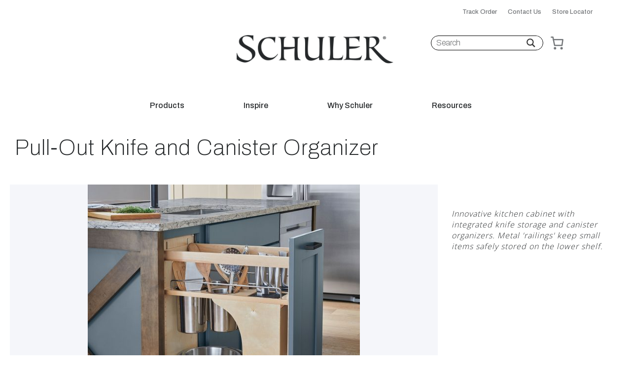

--- FILE ---
content_type: text/css
request_url: https://www.schulercabinetry.com/wp-content/themes/schulercabinetry/style.css
body_size: 22664
content:
/*
	Theme Name: Schuler Cabinetry
	Theme URI: 
	Description: Schuler Cabinetry Theme
	Version: 1.4.3
	Author: 
	Author URI:
	Tags: 

	License: MIT
	License URI: http://opensource.org/licenses/mit-license.php
*/


/*========================
  TYPOGRAPHY BASE STYLES
=========================*/

/* Font Imports handled via functions.php enqueue */

:root {
  --charcoal: #25282A;
  --moss: #C4CEC2;
}

/* Typography Reset */
body {
  font-family: 'Open Sans', sans-serif;
  font-weight: 300;
  /*font-size: 16px;*/
  line-height: 1.6;
  color: var(--charcoal);
  background-color: #fff;
}

h1, h2, h3 {
  margin: 1rem 0 0.5rem;
  color: var(--charcoal);
}

h1 {
  font-family: 'Archivo', sans-serif;
  font-weight: 100 !important;
  font-size: 48px;
}

h2 {
  font-family: 'Archivo', sans-serif;
  font-weight: 100 !important;
  /*font-size: 32px;*/
}

h3 {
  font-family: 'Open Sans', sans-serif;
  font-weight: 700;
  /*font-size: 20px;*/
}

/* Paragraphs */
p {
  font-family: 'Open Sans', sans-serif;
  font-weight: 300;
  /*font-size: 16px;*/
  color: var(--charcoal);
  margin: 1rem 0;
}

/* Links */
a {
  text-decoration: none;
  color: var(--moss);
  font-family: 'Archivo', sans-serif;
  font-weight: 500;
  /*font-size: 20px;*/
}

a:hover {
  text-decoration: underline;
  color: var(--moss);
}

/* Button-style anchor overrides */
a.btn, .button, button {
  font-family: 'Open Sans', sans-serif;
  font-weight: 600;
  text-transform: uppercase;
}

/* Optional: enforce new typography in key layout blocks */
.site-content, .entry-content, .page-content, .widget, .modal {
  font-family: 'Open Sans', sans-serif;
  color: var(--charcoal);
}

/* Placeholder Font Styling (Global) */
input::placeholder,
textarea::placeholder {
  font-family: 'Archivo', sans-serif;
  font-weight: 100;
  font-size: 16px;
  color: #25282A;
}

/* Specific to search input with class .orig */
input.orig::placeholder {
  font-family: 'Archivo', sans-serif;
  font-weight: 100;
  font-size: 16px;
  color: #25282A;
}


/* Force override on search placeholder */
#ajaxsearchlite2 .probox .proinput input.orig::placeholder {
  font-family: 'Archivo', sans-serif !important;
  font-weight: 100 !important;
  font-size: 16px !important;
  color: #25282A !important;
}

.wp-block-columns.is-layout-flex.wp-container-core-columns-is-layout-1.wp-block-columns-is-layout-flex {
    align-items: center !important;
}

svg.wc-block-mini-cart__icon {
    height: 2.5em !important;
    width: 2.5em !important;
}

@media (max-width: 980px) {
    .et-db #et-boc .et-l .et_pb_column .et_pb_widget {
        width: 100% !important;
    }
}

@media (max-width: 514px) {
  .wp-block-column:last-child {
    position: fixed;
    right: 1rem;
    top: 3rem; /* Adjust based on your header height */
    z-index: 9999;
  }
}

.grid3ColumnLayout .product_image img {
    height: revert-layer;
    object-fit: cover;
    width: 100%;
}


/*========================
  END TYPOGRAPHY BASE STYLES
=========================*/

/*========================
  NAV STYLES
=========================*/

/* Remove built-in side padding from submenu items */
/* Force override by increasing specificity */
.et-db #et-boc .et-l .et_pb_menu .et-menu.nav li li {
  padding: 0 !important;
}

/* First-level dropdown menu styling */
.et-db #et-boc .et-l .nav li ul {
  position: absolute;
  padding: 0 !important;
  z-index: 9999;
  border: 1px solid #C4CEC2 !important;
  background-color: #ffffff !important;
  width: unset !important;
}

/* Second-level dropdowns (flyouts) aligned properly */
.et-db #et-boc .et-l .nav li li ul {
  left: 200px !important;
  top: 0;
  padding: 0 !important;
  border: 1px solid #C4CEC2 !important;
  background-color: #ffffff !important;
}

/* Submenu link items */
.et-db #et-boc .et-l .nav li li > a {
  font-family: 'Open Sans', sans-serif !important;
  font-weight: 400 !important;
  font-size: 16px !important;
  color: #25282A !important;
  padding: 12px 16px !important;
  display: block !important;
  border-bottom: 1px solid #E0E0E0 !important;
  background-color: #fff !important;
}

/* Remove border on last child */
.et-db #et-boc .et-l .nav li li:last-child > a {
  border-bottom: none !important;
}

/* Hover background for submenu items */
.et-db #et-boc .et-l .nav li li:hover > a {
  background-color: #C4CEC2 !important;
}



/*========================
  END NAV STYLES
=========================*/

.video-section {
    padding: 60px 0;
    background-color: #f5f5f5;
}

.video-container {
    max-width: 1250px;
    margin: 0 auto;
}

.video-title {
    text-align: center;
    margin-bottom: 20px;
    font-size: 2.5em;
}

.video-description {
    text-align: center;
    margin-bottom: 40px;
    max-width: 800px;
    margin-left: auto;
    margin-right: auto;
}

.video-wrapper {
    position: relative;
    padding-bottom: 56.25%; /* 16:9 Aspect Ratio */
    height: 0;
    background-size: cover;
    background-position: center;
    background-repeat: no-repeat;
}

.video-embed {
    position: absolute;
    top: 0;
    left: 0;
    width: 100%;
    height: 100%;
}

.video-embed video {
    width: 100%;
    height: 100%;
    object-fit: contain;
}


.video-embed video::-webkit-media-controls-panel {
    display: flex !important;
    opacity: 1 !important;
}

p {
   /* margin-right: 0;*/
}

.img-fluid {
    width: 100%;
    height: auto;
}

#widget_search input {
    box-sizing: border-box;
}

.threeFifthsSlider {
    height: 100%;
    position: relative;
}

h4.main_module_heading {
    max-width: 100%;
    font-size: 1.125em;
    top: 34px;
    padding: 12px;
}

.hero {
    margin: 8px 0 0;
}

.home-slider .slick-arrow {
    position: absolute;
    top: 38%;
    transform: translateY(-35%);
    width: 55px;
    height: 75px;
    background: url(images/slider_controllers_schuler.png) no-repeat left -33px;
    border: 0;
    text-indent: -999em;
    overflow: hidden;
    z-index: 100;
    outline: none;
}
.home .home-slider .slick-arrow {
    background: url(images/homeSliderController.png) no-repeat left -33px;
    
}

.home-slider .slick-prev, .home .home-slider .slick-prev {
    left: 8px;
    background-position: -30px -85px;
}

.home-slider .slick-prev:hover {
    background-position: -271px -85px;
}

.home-slider .slick-next, .home .home-slider .slick-next {
    right: 8px;
    background-position: -155px -85px;
}

.home-slider .slick-next:hover {
    background-position: -396px -85px;
}

.home-slider .slick-slide .slide {
    position: relative;
    vertical-align: top;
}

.slideWrapper {
    display: flex;
}

.slideWrapper .slideLeft {
    width: 60%;
    padding-bottom: 8px;
}

.slideLeftSlide {
    height: 100%;
    background-position: center;
    background-repeat: no-repeat;
    background-size: cover;
    position: relative;
}

.slideLeftSlide a {
    display: block;
    width: 100%;
    height: 100%;
}

.slideLeftSlide .img-fluid {
    display: none;
}

.slideRight {
    display: flex;
    flex-wrap: wrap;
    width: 40%;
}

.slideRightContainer {
    width: 50%;
    padding-left: 8px;
    padding-bottom: 8px;
}

.slideRightLTbg {
    height: 100%;
    background-color: #76B2BF;
    position: relative;
    padding: 15px;
}

.slideRightLTbg .slideTitle {
    color: #fff;
    font-size: 2em;
    text-transform: uppercase;
    font-weight: 300;
    line-height: 1;
    padding: 0;
    margin: 0 0 .3em;
}

.slideRightLTbg p {
    margin-right: 0;
    color: #fff;
    font-size: 1em;
}

.slide_cta:link,
.slide_cta:visited {
    background-color: #76B2BF;
}

.home-slider .eSpotSlideCaption + p {
    font-size: 1em;
}

.about_designer {
    font-style: normal;
    color: #fff;
    background-color: rgb(117, 177, 190);
    background-color: rgba(117, 177, 190, 0.7);
    padding: 30px;
    font-weight: 400;
}

.news-slider .slide,
.news-slider-nav .slide {
    vertical-align: top;
}

.news-slider .slide img {
    width: 100%;
    height: auto;
}

.news-slider .slick-arrow {
    background: transparent;
    border: 0;
    display: block;
    position: absolute;
    top: 50%;
    transform: translateY(-50%);
    width: 45px;
    height: 120px;
    cursor: pointer;
    background-image: url(images/newsslider_nav_arrows_med.png);
    background-repeat: no-repeat;
    overflow: hidden;
    z-index: 100;
    text-indent: -999em;
}

.news-slider .slick-arrow:focus {
    outline: none;
}

.news-slider .slick-prev {
    left: 10px;
    background-position: -130px 0px;
}

.news-slider .slick-next {
    right: 10px;
    background-position: -70px 0px;
}

.news-slider-nav .slide {
    border: 3px solid transparent;
}

.news-slider-nav .slick-slide {
    margin: 10px 10px 0 0;
}

.news-slider-nav .slick-current .slide {
    border-color: #75B1BE;
}

.news-slider-nav .slick-track {
    margin-left: 0;
    transform: translate3d(0,0,0) !important;
}

.about_designer p {
    margin: 0;
}

.brochures_link {
    background-image: url(images/brochure_icon.png);
    background-repeat: no-repeat;
}

.style_quiz_link {
    background-image: url(images/style_quiz_icon.png);
    background-repeat: no-repeat;
}

.brochures_link,
.style_quiz_link {
    background-position: 15px center;
    padding: 2px;
    padding-left: 40px;
    text-transform: uppercase;
    display: block;
    margin-bottom: 5px;
}

#breadCrumb {
    text-transform: none;
    margin-left: 0px;
    padding: 12px 0;
    padding-left: 5px;
    padding-right: 10px;
}
#breadCrumb a{font-size: 16px;color:#75787b; position: relative; padding-right: 16px;}
span.breadcrumb_last{font-size: 16px;}
#breadCrumb a:after {
    content: " | ";
    position: absolute;
    right: 1px;
    color: #75787b;
}
.press-featured-image {
    margin-bottom: 30px;
}

.press-featured-image img {
    width: 100%;
    height: auto;
}

.brochures_list h2.module_title {
    margin-bottom: 10px;
}

.brochures_list .module_content .trackedHref {
    padding-top: 3px;
    display: inline-block;
    vertical-align: top;
    margin-bottom: 0;
}

.single .secondary_nav ul li a {
    background-image: url(images/arrow_down-news.png);
}

.single .secondary_nav ul li a:hover {
    background-image: url(images/med_arrow_down-right.png);
}

.quizNavButton {
    height: auto;
}

.quizNavButton .at-resp-share-element .at-share-btn .at-label {
    font-size: 18px !important;
}

.quizNavButton .at-resp-share-element .at-share-btn:focus, 
.quizNavButton .at-resp-share-element .at-share-btn:hover {
    transform: translateY(0) !important;
}

#quizNavButtonContainer a.at-share-btn  {
    padding: 9px 25px;
}

#quizNavButtonContainer a.at-svc-facebook,
#quizNavButtonContainer a.at-svc-twitter {
    background-color: #a6adb5 !important;
}

#quizNavButtonContainer a.at-share-btn:hover {
    background-color: #75B1BE !important;
}

#quizNavButtonContainer .at-resp-share-element.at-mobile .at-label {
    display: inline-block!important;
    padding-right: 0;
}
.section_list .showmore { padding: 14px 0;  margin-left: 14px; }
span.page-numbers.dots {
    float: none;
}

@media screen and (min-width: 1801px) {
    .slideRightLTbg {
        padding: 20px;
    }

    h4.main_module_heading {
        font-size: 1.7em;
    }

    .slideRightLTbg .slideTitle {
        font-size: 3rem;
    }

    .slideRightLTbg p {
        font-size: 1.1em;
    }

    .slide_cta:link,
    .slide_cta:visited {
        font-size: 1.4em;
    }
}
@media screen and (max-width: 1640px) {
    .slideRightLTbg .slideTitle{
        margin-bottom: 0.25em;
    }
    .slide_cta:link{
        bottom: 15px;
    }
}
@media screen and (max-width: 1540px) {
    .slide_cta:link{
        padding: 8px;
        font-size: 1.25em;
    }
    .slideRightLTbg p{
        font-size: 0.9em;
    }
    
}
@media screen and (max-width: 1440px) {
    .slideRightLTbg p {
        font-size: 0.8em;
    }

    .slide_cta:link,
    .slide_cta:visited {
        font-size: 1em;
        bottom: 15px;
        right: 15px;
    }
}
@media only screen and (max-width: 1299px) {
    .slideRightLTbg .slideTitle {
        font-size: 1.4em;
    }
}
@media only screen and (max-width: 1199px) {
    .slideRightLTbg .slideTitle {
        font-size: 1.5em;
        margin-bottom: 10px;
        min-height: inherit;
    }

    .slideRightLTbg p {
        font-size: 14px;
    }

    .slide_cta:link,
    .slide_cta:visited {
        padding: 5px 8px;
        font-size: 14px;
    }
}

@media only screen and (max-width: 1199px) {
    .slideWrapper {
        flex-direction: column;
    }

    .slideLeftSlide .img-fluid {
        display: block;
    }

    .slideWrapper .slideLeft,
    .slideRight {
        width: 100%;
    }

    .home-slider .slick-arrow {
        top: 38%;
    }

    .slideRightLTbg .slideTitle {
        font-size: 1.8em;
        margin: 0 0 .3em;
    }

    .slideRight {
        padding: 0 4px;
    }

    .slideRightContainer {
        padding-left: 4px;
        padding-right: 4px;
    }
}

@media only screen and (min-width: 1023px) and (max-width: 1199px) {
    .slideRightContainer {
        width: 25%;
    }
}

@media only screen and (max-width: 1023px) {
    .brochures div#promo_image.module_top {
        display: block;
    }
}

@media(max-width: 991px){
    .contentRow > img.grBorderB.right.lMargin20 {
        display: block;
        float: none;
        margin-left: 0;
        margin: 0 auto 20px;
    }
}
@media only screen and (max-width: 767px) {
    .oneHalfSlider h1 {
        letter-spacing: 1px;
    }

    .oneHalfSlider p,
    .oneHalfSlider h1 {
        display: block;
    }

    .home-slider .slick-arrow {
        background-size: 400px;
        width: 50px;
        height:60px;
    }

    .home-slider .slick-prev,
    .home-slider .slick-prev:hover {
        background-position: 0 -35px;
    }

    .home-slider .slick-next,
    .home-slider .slick-next:hover {
        background-position: -53px -35px;
    }

    .slideRightLTbg .slideTitle {
        font-size: 1.4em;
    }

    .slideRightLTbg {
        padding: 10px;
    }

    .slide_cta:link,
    .slide_cta:visited {
        right: 0;
        bottom: 0;
        margin-left: 0;
        width: 100%;
        letter-spacing: normal !important;
        text-align: center;
        border-top: 1px solid #d3e2e4 !important;
        border-left: 0;
        border-right: 0;
    }

    .news-slider-nav .slide {
        border-width: 2px;
    }

    .news-slider-nav .slick-slide {
        margin-top: 10px;
        margin-right: 5px;
    }
    
    .news-slider .slick-arrow {
        background-size: 200px;
        width: 23px;
        height: 60px;
    }
    
    .news-slider .slick-prev {
        background-position: -65px 0px;
    }
    
    .news-slider .slick-next {
        background-position: -35px 0px;
    }
    
    #quizNavButtonContainer a.at-share-btn {
        padding-top: 19px;
        padding-bottom: 19px;
    }
    img.grBorderB.right.margin10 {
        margin-left: auto;
        margin-right: auto;
        display: block;
        float: none;
        margin-bottom: 20px;
    }
}

@media only screen and (max-width: 640px) {
    .home-slider .slick-arrow {
        top: 40%;
    }

    .slideRightLTbg .slideTitle {
        font-size: 1.2em;
    }

    h4.main_module_heading {
        top: 0;
    }
}

@media only screen and (max-width: 425px) {
    .slideRightLTbg p {
        display: none;
    }
}

@media only screen and (max-width: 479px){
    .sb_collection_hero_caption{
        max-width: 50%;
    }
}

@media only screen and (max-width: 320px) {
    /*.home-slider .slick-arrow {
        top: 100px;
    }*/

    .oneHalfSlider h1 {
        font-size: 1em;
    }

    .oneHalfSlider p {
        display: none;
    }
}

div[id*='ajaxsearchlite'].wpdreams_asl_container {
    width: 100%;
    margin: 0px 0px 0px 0px !important;
}


#ajaxsearchlite1 .probox .proinput input, div.asl_w .probox .proinput input {
    font-weight: normal;
    font-family: Open Sans;
    color: #000!important;
    font-size: 15px !important;
    line-height: normal!important;
    text-shadow: none !important;
    border: 0;
    box-shadow: none;
}

/*======================================
		Pagination starts here
======================================*/		
.pager a, .pager span{
    display: inline-block;
    width: 30px;
    height: 30px;
    font-size: 14px;
    margin: 0 4px;
    padding: 15px 0 0;
    text-align: center;
    letter-spacing: 0;
    line-height: 0;
    background-position: center;
    -moz-border-radius: 15px;
    -webkit-border-radius: 15px;
    border-radius: 15px;
    -webkit-transition: background 300ms ease-in-out;
    -moz-transition: background 300ms ease-in-out;
    -ms-transition: background 300ms ease-in-out;
    -o-transition: background 300ms ease-in-out;
    transition: background 300ms ease-in-out 0s;
    -transition: background 300ms ease-in-out;    
    vertical-align: top;
}
.paging_controls a.page-numbers{
    padding: 8px 4px 8px 3px;
    background-color: #75787b;
    color: #fff;
    width: 30px;
    height: 30px;
}
.pager a:hover{
    background-color: #f2c75c;
    color: #fff;
}
.pager span.current{
    padding-top:15px;
    float: none;
    background-color: #c4cec2;
    color: #fff;
}
a.prev.page-numbers {
    text-indent: -100000px;
    width: 20px;
    background-color: transparent;
    background-image: url(images/pageArrowNextHover.png);
    background-image: url(images/pageArrowNext.png);
    background-repeat: no-repeat;
    background-position: 50% 50%;
    transform: rotate(180deg);
    overflow: hidden;
    margin-left: 5px;
    margin-right: 3px;
    margin-top: 1px;
    vertical-align: top;
    display: inline-block;
}
a.prev.page-numbers:hover{
    background-image: url(images/pageArrowNextHover.png);
}
a.next.page-numbers{
	text-indent: -100000px;
    width: 20px;
    background-color: transparent;
    background-image: url(images/pageArrowNextHover.png);
    background-image: url(images/pageArrowNext.png);
    background-repeat: no-repeat;
    background-position: 50% 50%;
    vertical-align: top;
    margin-right: 5px;
    margin-left: 3px;
    margin-top: 1px;
    display: inline-block;
}
a.next.page-numbers:hover{
    background-image: url(images/pageArrowNextHover.png);
}
/*============ 19-11-2018===============*/
.content_section.closeFilter .section_list {
    display: none;
}
.sidebarSliderInner {
    padding-left: 25px;
    padding-right: 25px;
    padding-top: 15px;
    padding-bottom: 38px;
}
.customSlideControl {
    position: absolute;
    padding-right: 25px;
    width: 90%;
    left: 5%;
    height: 35px;
    bottom: 5px;
    margin: 0 auto;
}
.sidebarSlideImgCont {
    padding-top: 5px;
}
.doorViewer .zoomViewerLink > img#mainImg {
    display: none;
}
#crossSell4Zone3.sidbarSlider {
    width: 100%;
    height: auto;
    /*padding-bottom: 15px;*/
}
#crossSell4Zone3.sidbarSlider img.imgSidebarSlider {
    width: 100%;
}
.single-door .finishesWrapper, .doorViewer .zoomViewerLink {
    display: none;
}
.imagePreview img#mainImg, .displayNone {
    display: none;
}
.zoomNoMarBottom{
    margin-bottom: 0px !important;
}
.zoomViewerLink.zoomNoMarBottom{padding:0;}
.single-product .prodDetailDescription .zoomViewerLink{
    display: none;
}
.single-product .prodDetailDescription .zoomViewerLink.active{
    display : block;
}
.doorImageColumn .zoomViewerLink{
    margin-bottom: 0;
    padding: 0px;
}
/*=======================   06-12-2018 ==============*/
.search .searchGridThumb {
    position: relative;
    padding-bottom: 66.5%;
    overflow: hidden;
}
.search .searchGridThumb > img.size-room-gallery-thumb {
    position: absolute;
    object-fit: cover;
    object-position: center;
    left: 50%;
    transform: translateX(-50%);
}
.search .searchGridThumb > img.size-door-thumb {
    position: absolute;
     max-height: 100%; 
     width: auto; 
    left: 50%;
    transform: translateX(-50%);
}
.search .product.grid3ColumnLayout{display: inline-block;}

.footLogos img {
    width: auto !important;
}
#menu-footer-navigation li a{color: #fff !important;}
#menu-footer-navigation li a:hover{color:#f2c75c;}
#menu-footer-navigation li.current-menu-item a{color: #c4cec2;}
#menu-footer-navigation{margin-bottom: 20px;}
/*============= Home slider Css ===============*/
.home-slider .slick-slide .slide{
    background-color: #75787b;
}
.home-slider .slick-slide .slide a {
    display: inline-block;
    vertical-align: top;
    width: 100%;
}
.sliderTopBg.slides_background {
    background-size: cover;
    background-position: 50% 0%;
    padding-bottom: 620px;
    width: 100%;
    position: absolute;
    top: 0;
    left: 0;
    border-bottom: 25px solid #c4cec2;
}
.slideContaintContainer p {
    float: left;
    padding-right: 15px;
    width: 100%;
    position: absolute;
    bottom: -136px;
    min-height: 98px;
    color: #fff;
    font-size: 24px;
}
.slideContaintContainer .inset_image {
    width: 100%;
    max-width: 455px;
    float: right;
    position: absolute;
    left: -2px;
    bottom: -157px;
}
.slideContaintContainer {
    position: relative;
    display: table;
    width: 100%;
    max-width: 1360px;
    padding-left: 15px;
    padding-right: 15px;
    margin: 645px auto 220px;
    padding-top: 0;
    padding-bottom: 0px;
}
.slideContaintContainer h2{
    position: absolute;
    bottom:10px;
    margin-right: 0px;
    right: 0;
    width: 100%;
    max-width: 740px;
    padding: 130px 40px 20px 60px;
    color: #fff;
    font-size: 52px;
    text-align: right;
    background-image: url(images/slider_h2_gradient63.png);
    background-position: right bottom;
    background-repeat: no-repeat;
    background-size: 100% 100%;
    font-weight: 300;
    letter-spacing: 0;
}
.home-slider .slick-dots li {
    list-style: none;
    display: inline-block;
    background-color: #c4cec2;
    height: 13px;
}
.home .home-slider .slick-dots li.slick-active{
    background-color: #c4cec2;
}
.home .home-slider .slick-dots li{
    background-color: #535659;
}
.home-slider .slick-dots li:hover{
    cursor: pointer;
    background-color: #fdaa63;
}
.home-slider .slick-dots li button {
    text-indent: -10000px;
    border: 0px;
    -webkit-appearance: none;
    width: 65px;
    height: 13px;
    opacity: 1;
    visibility: hidden;
}
.home-slider ul.slick-dots {
    position: absolute;
    bottom: 30px;
    left: 23.5vw;
}
.slideContentLeft {
    position: relative;
    width: 61%;
    display: inline-block;
    vertical-align: top;
}
.slideContentRight {
    position: relative;
    width: 39%;
    display: inline-block;
    vertical-align: top;
}

.sliderTopBg.slides_background.borderBlueBottom{
    border-color: #4298B5;
}
li.borderBlueBottom.slick-active{background-color: #4298B5 !important;}

/*=============================
        Global style
==============================*/
#main_nav li.current-product_categories-parent > a{
    color: #202326;
    border-bottom: 6px solid #c4cec2;
}        
#social_share_container{
    margin: 23px 5px 19px ;
}
.sample-forms .products li {
    width: 100% !important;
    margin-bottom: 0px !important;
}
.sample-forms .products li a > img {
    display: inline-block !important;
    width: auto !important;
    margin-right: 10px !important;
    float: left;
}
.sample-forms .door-sample-form .products li a > img{
    max-width: 53px;
}
.sample-forms .chip-sample-form .products li a > img{
    max-width: 94px;
}
.sample-forms .chip-sample-form .products li a, .single-door .product-type-simple a{pointer-events: none;}
.sample-forms .products li a > h2 {
    display: inline-block;
    width: calc(100% - 110px);
    vertical-align: top;
    font-size: 16px !important;
    color: #75787b;
    padding-top: 0 !important;
    padding-bottom: 0 !important;
    font-weight: 400;
}
.sample-forms .products li a > span.price {
    display: inline-block;
    vertical-align: top;
    font-size: 16px !important;
    color: #75787b;
}
.sample-forms .products span.woocommerce-Price-amount.amount{
    color: #75787b;
}
.sample-forms .products span.woocommerce-Price-amount.amount:before {
    content: "(";
}
.sample-forms .products span.woocommerce-Price-amount.amount:after {
    content: " EACH)";
}
.sample-forms .products li a.add_to_cart_button{display: none;}
.sample-forms.contentRow label.left.uppercase {
    margin-top: 0 !important;
    margin-bottom: 15px;
}
/*============= Quantity box ================*/
/** Force up and down arrow for number input */
input[type=number]::-webkit-inner-spin-button,
input[type=number]::-webkit-outer-spin-button {
   opacity: 1;
}

/**   **************  */
input[type="number"] {
  -webkit-appearance: textfield;
  -moz-appearance: textfield;
  appearance: textfield;
}

input[type=number]::-webkit-inner-spin-button,
input[type=number]::-webkit-outer-spin-button {
  -webkit-appearance: none;
}

.number-input {
  border: 1px solid #ddd;
  display: inline-flex;
}

.number-input,
.number-input * {
  box-sizing: border-box;
}

.number-input button {
    outline: none;
    overflow: hidden;
    -webkit-appearance: none;
    background-color: transparent;
    border: none;
    align-items: center;
    justify-content: center;
    width: 50px;
    height: 50px;
    cursor: pointer;
    margin: 0;
    color: #c4cec2;
    position: relative;
    border: 1px solid #000;
    background-color: #d8d8d8;
}

.number-input button:before,
.number-input button:after {
  display: inline-block;
  position: absolute;
  content: '';
  width: 1rem;
  height: 4px;
  background-color: #c4cec2;
  transform: translate(-50%, -50%);
  left: 50%;
}
.number-input button.plus:after {
  transform: translate(-50%, -50%) rotate(90deg);
}

.number-input input[type=number] {
    border: 1px solid #000;
    background: #d8d8d8;
    height: 50px;
    width: 50px;
    font-weight: bold;
    margin: 0 7px;
    font-size: 24px;
    text-align: center;
}
button.single_add_to_cart_button{
    outline: none;
}
button.single_add_to_cart_button.button.alt {
    background: #c4cec2;
    color: #fff;
    font-size: 1em;
    text-transform: uppercase;
    text-decoration: none;
    padding: 15px 18px;
    text-align: center;
    margin: 28px 10px 40px 0;
    display: block;
    border: none;
    -moz-border-radius: 0;
    -webkit-border-radius: 0;
    border-radius: 0;
    transition: all 0.35s;
}
button.single_add_to_cart_button.button.alt:hover{
        background: #f2c75c;
    color: #fff;
}
button.single_add_to_cart_button.button.alt img{width: auto;}
.single-door .woocommerce-message{display: inline-block;width: 100%;     padding-top: 30px;font-size: 18px;font-weight: 700;}
.single-door .woocommerce-message a.button.wc-forward {font-size: 1em;font-weight:400; margin-top: -15px;  margin-bottom: 0;}
.single-door .woocommerce-message::before{top: 1.75em;}
/*============  Cart Page ==========*/
.woocommerce-cart-form__cart-item.cart_item .product-thumbnail img{
    width: 100%;
    max-width: 100px;
} 
.cart .woocommerce table.shop_table{
    border: 0px;
}
.cart .woocommerce table.shop_table tbody tr:first-child td{
    border-top: 0px;
}
.cart .woocommerce table.shop_table tbody tr td {
    padding-bottom: 45px;
}
.cart .woocommerce table.shop_table tbody tr td.product-name .variation{
    text-transform: uppercase;
    margin-top: 9px;
}
.cart .woocommerce table.shop_table tbody tr td.product-name{vertical-align: middle;line-height: 22px;padding-top: 19px;}
.cart .woocommerce table.shop_table tbody tr td button[name='update_cart'], .cart.woocommerce-cart .wc-proceed-to-checkout a.checkout-button,
.woocommerce-checkout .woocommerce button.button.alt, .cart .woocommerce table.shop_table tbody tr td button[name='calc_shipping']{
    background: #c4cec2;
    color: #fff;
    font-size: 1em;
    text-transform: uppercase;
    text-decoration: none;
    padding: 15px;
    text-align: center;
    margin: 10px 10px 10px 0px;
    -moz-border-radius: 0;
    -webkit-border-radius: 0;
    border-radius: 0;
}
.cart .woocommerce table.shop_table tbody tr td button[name='update_cart']:hover, .cart.woocommerce-cart .wc-proceed-to-checkout a.checkout-button:hover,
.woocommerce-checkout .woocommerce button.button.alt:hover, .cart .woocommerce table.shop_table tbody tr td button[name='calc_shipping']:hover{
    background: #f2c75c;
    color: #fff;
}
.woocommerce form input, .woocommerce form span.select2-selection.select2-selection--single{
    background-color: transparent;
    border-radius: 0px;
    border: 1px solid #dedede;
    height: 35px;
    padding: 5px 7px;
}
.woocommerce form span.select2-selection.select2-selection--single{
    padding: 3px 0px;
}
.woocommerce form .select2-container--default .select2-selection--single .select2-selection__arrow{
    height: 35px;
}
.woocommerce form input.woocommerce-form__input.woocommerce-form__input-checkbox.input-checkbox {
    height: auto;
    vertical-align: middle;
}
.woocommerce form .form-row textarea{
    border-radius: 0px !important;
    background-color: transparent !important;
    padding: 5px 7px !important;
}
p.woocommerce-notice.woocommerce-notice--success.woocommerce-thankyou-order-received {
    color: #c4cec2;
    font-size: 20px;
    margin-bottom: 30px;
}
/*=========== Product Global ===============*/
.prodDetailDescription .zoomViewerLink{display: none;}
.prodDetailDescription .zoomViewerLink.active { display: block;}
/*========= Gloabal CSS End ==========*/
/*============= 12-02-2019 ==================*/
.materialPageRightCol hr:last-child {
    display: none;
}
.topMidCol p {
    padding-bottom: 22px;
}

/*=========== Simply bath ================ */
.SectionHomeHero.sectionSimplyBath .slideContaintContainer{
    max-width: 100%;
}
.SectionHomeHero.sectionSimplyBath .sliderTopBg.slides_background{
    background-position: 50% 0%;
}
.SectionHomeHero.sectionSimplyBath .slideContentLeft h1.headline.hidemobile {
    position: absolute;
    right: 0;
    color: #fff;
    width: 100%;
    text-align: right;
    top: 35px;
    padding-right: 30px;
    line-height: 45px;
}
.SectionHomeHero.sectionSimplyBath .collectionTitle {
    background-color: #4298B5;
    padding: 15px 30px;
    color: #fff;
    position: absolute;
    top: 0px;
    left: 200px;
    font-size: 55px;
    font-weight: 300;
    line-height: 1.2;
    width: 100%;
    max-width: 405px;
}
.SectionHomeHero.sectionSimplyBath ul.slick-dots {
    position: absolute;
    bottom: 0px;
    left: 50%;
    transform: translateX(-50%);
    padding-left: 0;
}
.SectionHomeHero.sectionSimplyBath .sliderTopBg.slides_background{
    border-bottom: 20px solid #4298B5;
}
.SectionHomeHero.sectionSimplyBath .slick-dots li {
    cursor: pointer;
    background-color: #535659;
}
.SectionHomeHero.sectionSimplyBath .slick-dots li.slick-active{
    background-color: #4298B5;
}
.SectionHomeHero.sectionSimplyBath .slick-dots li:hover {
    cursor: pointer;
    background-color: #fdaa63;
}
.SectionHomeHero.sectionSimplyBath .slick-dots li:last-child{
    margin-right: 0px;
}
.SectionHomeHero.sectionSimplyBath .slideContaintContainer{
    margin:675px auto 190px;
}
.SectionHomeHero.sectionSimplyBath .sliderTopBg.slides_background{
    padding-bottom: 675px;
}
.SectionHomeHero.sectionSimplyBath .slideContentLeft {
    width: 58.5%;
}
.SectionHomeHero.sectionSimplyBath .slideContentRight {
    width: 41.5%;
}
.SectionHomeHero.sectionSimplyBath .slideContaintContainer .inset_image{
    bottom:-128px;
}
/*========== End Simply bath ============= */
/*========== Simply-Bath-Sub Page ============= */
.bathSubPageSlider, .bathSliderContainer {
    position: relative;
}
.bathSliderContainer {
    margin: 0 auto;
    width: 100%;
}
.bathSliderImageContainer {
    position: relative;
    padding-bottom: 39.65%;
}
.bathSliderImageContainer > img.bathSliderImg {
    margin: 0 auto;
    position: absolute;
    left: 50%;
    transform: translateX(-50%);
    max-width: 100%;
    max-height: 100%;
}
.bathSubPageSlider button.slick-prev.slick-arrow, .bathSubPageSlider button.slick-next.slick-arrow {
    display: block;
    position: absolute;
    width: 45px;
    height: 120px;
    cursor: pointer;
    background-color: transparent;
    text-indent: -10000px;
    z-index: 999;
    border: none;
    background-image: url(images/slider_controllers_schuler64.png);
    background-repeat: no-repeat;
    overflow: hidden;
    top: 39%;
    transform: translateY(-39%);
    outline: none;
}
.bathSubPageSlider button.slick-prev.slick-arrow {
    background-position: -30px -60px;
    left: 8px;
}
.bathSubPageSlider button.slick-prev.slick-arrow:hover {
    background-position: -271px -60px;
    left: 8px;
}
.bathSubPageSlider button.slick-next.slick-arrow {
    background-position: -160px -60px;
    right: 8px;
}
.bathSubPageSlider button.slick-next.slick-arrow:hover {
    background-position: -401px -60px;
    right: 8px;
}
.bathSubPageSlider .slick-dots{
    padding-left: 0px;
    text-align: center;
    margin: 37px 0 70px;
}
.bathSubPageSlider .slick-dots li button {
    display: none;
}
.bathSubPageSlider .slick-dots li {
    list-style: none;
    position: static !important;
    display: inline-block !important;
    background-color: #535659;
    width: 65px;
    height: 13px;
    margin: 0 5px !important;
    cursor: pointer;
}
.bathSubPageSlider .slick-dots li.slick-active{
    background-color: #4298B5;
}
/*========== End Simply-Bath-Sub ============= */
/*========== Idea and inspiration page ============= */
.bathSubPageSlider.ideaInspirationSlider .slick-dots {
    padding-left: 0px;
    text-align: center;
    margin: 70px 0 35px;
}
.displaynoneLast:last-child, .CappuccinoProducts hr:last-child {
    display: none;
}
.noPadd{padding:0 !important;}
.zoomthis{display: none;}
/*========== End Idea and inspiration page ============= */
/*========== Style Result page ============= */
#quizNavButtonContainer .quizNavButton .at-share-btn-elements span.at-icon-wrapper,
#quizNavButtonContainer .quizNavButton .at-share-btn-elements span.at-icon-wrapper svg{
    width: 50px !important;
    height: 50px !important;
}
#quizNavButtonContainer .quizNavButton .at-share-btn-elements span.at-label{
    line-height: 50px !important;
    text-transform: uppercase;
}
#quizNavButtonContainer .quizNavButton .at-style-responsive .at-share-btn{
    padding: 1px 10px !important;
    margin-right: 0px !important; 
    background-color: #c4cec2 !important;
    min-width: 190px !important;
}
#quizNavButtonContainer .quizNavButton .at-style-responsive .at-share-btn:hover{
    background-color: #f2c75c !important;
}
.page.page-id-561 .content_1250 article ul li{list-style: none;}
.page.page-id-561 .content_1250 article ul li::before {
    content: "\2022";
    color: #c4cec2;
    font-weight: bold;
    display: inline-block;
    width: 1.5em;
    font-size: 18px;
    line-height: 10px;
}
#gform_submit_button_1:hover{background-color:#f2c75c;}
#gform_submit_button_1{height: auto;}
.functionColHeight > a {
    display: inline-block;
}
#field_1_13 .gfield_label, #field_1_26 .gfield_label,
#field_1_33 .gfield_label{
    font-weight: 400;
}
#field_1_29 .ginput_container_address label {
    font-weight: 700;
}

/*========== End Style Result page ============= */
#menu-utility-nav .NavCart a{
    padding-left: 30px !important;
    background-image: url(images/cart_icon65.png);
    background-position: 5px center;
}
.product_listing_container .product_image > a{
    display: inline-block;
    width: 100%;
    text-align: center;
}
.product_image .aProductImg img {
    width: auto;
}
.woocommerce-order-received ul.wc-item-meta {
    padding-bottom: 20px;
}
.woocommerce-table__product-name ul.wc-item-meta{
    padding-left: 0px;
}
.woocommerce-order > ul + p {
    font-size: 18px;
    font-weight: 700;
    margin-bottom: 30px;
    padding-left: 0px;
}
.woocommerce-order-received .woocommerce .woocommerce-customer-details address{
    padding: 15px;
}
.woocommerce-order-received .woocommerce .woocommerce-customer-details address p.woocommerce-customer-details--phone,
.woocommerce-order-received .woocommerce .woocommerce-customer-details address p.woocommerce-customer-details--email {
    padding-top: 10px;
    /* padding-bottom: 10px; */
}
.woocommerce-order-received .woocommerce ul.order_details{
    padding-left: 0;
}


@media(max-width: 1399px){
    .sliderTopBg.slides_background{
        padding-bottom: 520px;
    }
    .slideContaintContainer{
        margin-top: 545px;
    }
}

@media(max-width: 1299px){
    .SectionHomeHero.sectionSimplyBath .slideContentLeft h1.headline.hidemobile{
        font-size: 36px;
    }
    .bathSliderContainer p.text20 {
        font-size: 18px;
    }
    .cart .content_1250,
    .woocommerce-order-received .woocommerce-order{
        padding-left: 15px;
        padding-right: 15px;
    }
}


@media(max-width: 1199px){
    .SectionHomeHero.sectionSimplyBath .collectionTitle{
        left: 8%;
        font-size: 42px;
        max-width: 340px;
    }
    .SectionHomeHero.sectionSimplyBath .sliderTopBg.slides_background{
        padding-bottom: 500px;
    }
    .SectionHomeHero.sectionSimplyBath .slideContaintContainer{
            margin: 500px auto 190px;
    }
    .bathSliderContainer p.text20 {
        font-size: 1.4vw;
    }
    .bathSliderContainer p.absolute.bottom_0.left_0.bMargin50.bPadding30.text20.fifty.text-align-center {
        margin-bottom: 30px;
    }
    .bathSubPageSlider.ideaInspirationSlider p.absolute.bottom_0.left_0.bMargin40.bPadding30.text20.fortyfive.text-align-center {
        margin-bottom: 0 !important;
        padding-bottom: 0;
    }

}

@media(max-width: 1023px){
	.single h2.resp-accordion{
		padding: 15px 27px !important;
        line-height: 1.5 !important;
	}
	.single #product_tabs .resp-tab-active{
		padding-top: 15px !important;
	}
    .slideContaintContainer h2{
        font-size: 42px;
    }
    .slideContaintContainer p{font-size: 20px; padding-right: 15px;}
    .sliderTopBg.slides_background {
        padding-bottom: 420px;
    }
    .slideContaintContainer{
        margin:445px auto 180px;
    }
    .home-slider ul.slick-dots{left: 8vw;}

}

@media(max-width: 991px){
    .slideContentRight{display: none;}
    .slideContentLeft{width: 100%;}
    .slideContaintContainer p {
        padding-right: 0;
        text-align: center;
        padding-left: 0;
    }
    .home-slider ul.slick-dots {
        left: 0;
        width: 100%;
        padding-left: 15px;
        padding-right: 15px;
        text-align: center;
    }
    .slideContaintContainer h2{font-size: 36px;}
    .SectionHomeHero.sectionSimplyBath .slideContentLeft{
        width: 100%;
    }
    .SectionHomeHero.sectionSimplyBath .slideContentLeft h1.headline.hidemobile {
        padding-left: 0;
        text-align: center;
        padding-right: 0px;
        font-size: 30px;
        line-height: 36px;
    }

    .SectionHomeHero.sectionSimplyBath .sliderTopBg.slides_background{
        padding-bottom: 400px;
    }
    .SectionHomeHero.sectionSimplyBath .slideContaintContainer{
            margin: 400px auto 140px;
    }
    .bathSubPageSlider .slick-dots li{
        width: 50px;
    }
    
    .woocommerce-order-received .woocommerce ul.order_details li {
        margin-right: 0px;
        padding-right: 0px;
        border-right: 0px;
        border-bottom: 1px dashed #d3ced2;
        width: 100%;
        text-align: left;
        padding-bottom: 10px;
        margin-bottom: 15px;
    }
}

@media(max-width: 768px){
    .cart .woocommerce table.shop_table tbody tr td.product-name .variation{
        text-align: left;
    }
    .cart .woocommerce table.shop_table_responsive tr td.product-name{text-align: left !important;}
    .cart .woocommerce table.shop_table_responsive tr td.product-name::before{padding-right: 10px;}
    .cart.woocommerce-page table.cart .product-thumbnail{display: inline-block;width: 100%; padding-bottom: 20px;}
    .cart.woocommerce-page table.cart tr{position: relative;}
    .cart.woocommerce-page table.cart td.product-remove {position: absolute;left: 0;top: 0;
}
    .cart.woocommerce-page table.cart .product-thumbnail:before{display: none;}
}
@media(max-width: 767px){
	.doorImageColumn .doorViewer img{
		width: 90%;
		margin-bottom: 10px;
	}
    li#field_1_32.gfield_error {
        padding-bottom: 20px;
    }
    .page-id-967 h1.platinum_heading {
        font-size: 28px;
    }
    .home-slider ul.slick-dots{bottom: 0px;}
    .slideContaintContainer p{font-size: 18px;}
    .slideContaintContainer h2{font-size: 28px;}
    .home .slideContaintContainer h2{right: -15px;}
    .SectionHomeHero.sectionSimplyBath .slideContentLeft h1.headline.hidemobile{
        display: block;
        font-size: 26px;
        top:20px;
    }
    .SectionHomeHero.sectionSimplyBath .sliderTopBg.slides_background{
        padding-bottom: 300px;
    }
    .SectionHomeHero.sectionSimplyBath .slideContaintContainer{
            margin: 300px auto 140px;
    }
    .bathSubPageSlider.hidemobile{display: none;}
    .bathsubSilderMobContent > p.absolute {
        position: relative;
        font-size: 16px;
        text-align: left;
        padding-bottom: 0;
        margin-top: 0;
    }
    #social_share_container{
        margin: 30px auto 10px;
    }
    .wood_chips, .characteristics_text{
        width: 100%;
    }
    #breadCrumb{padding-left: 15px;}
    header{padding: 0;}
    .contentwrapper#rooms, .contentwrapper#sch_finishes, .contentwrapper#doors, .contentwrapper#islands, .contentwrapper#hoods, .contentwrapper#decorative_accessories, .contentwrapper#decorative_inserts, .contentwrapper#hardware, .contentwrapper#baking_and_cooking, .contentwrapper#food_and_pantry, .contentwrapper#cleaning_center, .contentwrapper#tableware, .contentwrapper#bath{
        background: none !important;
    }
    .home .home-slider .slick-arrow{
        top: 30%;
        height: 75px;
    }
    .home .home-slider .slick-next, .home .home-slider .slick-next:hover {
        background-position: -155px -85px;
    }
    .home .home-slider .slick-prev, .home-slider .slick-prev:hover {
        background-position: -30px -85px;
    }
}

@media(max-width: 641px){
    #gform_submit_button_1{
        height: auto;
        padding: 9px 16px;
        width: auto !important;
    }
    .gform_wrapper .ginput_complex.ginput_container_address .ginput_left, .gform_wrapper .ginput_container span:not(.ginput_price){
        width: 100% !important;
    }
    .home .slideContentLeft{
        width: 100%;
    }
    .home .slideContentRight{
        width: 100%;
    }
    
}

@media(max-width: 600px){
    .warranty .warrantyContent > img{
        margin-left: 0px !important;
        float: none !important;
        margin: 0 auto 20px;
    }
    .warranty .warrantyContent{text-align: center;}
    .warranty .warrantyContent > p{
        text-align: left;
    }
    .single-door .woocommerce-message::before {
        top: 4.5em;
    }
    .single-door .woocommerce-message a.button.wc-forward{
        display: block;
        max-width: 130px;
        float: none;
        margin: -15px auto 10px;
    }
}

@media(min-width: 480px) and (max-width: 640px){
	.single .resp-tabs-container .crossSells{
		min-height: 355px;
	}
}

@media(max-width: 480px){
    .slideContaintContainer p{font-size: 14px;}
    .slideContaintContainer p{bottom: -120px;}
    .sliderTopBg.slides_background{padding-bottom: 320px;}
    .slideContaintContainer { margin: 345px auto 160px;}
    .SectionHomeHero.sectionSimplyBath .slideContentLeft h1.headline.hidemobile{
        font-size: 24px;line-height: 30px;
    }
    .SectionHomeHero.sectionSimplyBath .collectionTitle {
        left: 0;
        font-size: 30px;
        line-height: 36px;
        max-width: 100%;
        text-align: center;
    }
    .quizAnswer h2{
        font-size: 34px;
    }
}

@media(min-width: 768px){
    .main_nav_container li.current-menu-item > a, .main_nav_container li.current-menu-parent > a{
        border-bottom: 6px solid #c4cec2;
    }
    .main_nav_container li.simply_bath_cat.current-menu-item > a, .main_nav_container li.current-menu-parent.simply_bath_cat > a{
        border-bottom: 6px solid #4298B5   
    }
}

@media(min-width: 980px) {
    .at-style-responsive .at-share-btn{
        padding: 5px 3px !important;
    }
    #social_share_container{
        max-width: 450px !important;
    }
    #breadCrumb{
        width: 56% !important
    }
}

@media(min-width: 992px) {
    .SectionHomeHero.sectionSimplyBath .slideContentLeft, .SectionHomeHero.sectionSimplyBath .slideContentRight, .slideContentLeft, .slideContentRight{
        display: table-cell;
    }
    .home .slideContentLeft{width: 62%;}.home .slideContentRight{width: 38%;}
    .home .home-slider .slick-arrow{display: none !important;}
    .home .home-slider:hover .slick-arrow{display: block!important;}
}

@media(min-width: 1300px){
    .bathSubPageSlider.ideaInspirationSlider button.slick-prev.slick-arrow, .bathSubPageSlider.ideaInspirationSlider button.slick-next.slick-arrow{
        height: 125px;
        width: 70px;
        background-size: 1145px 260px;
    }
    .bathSubPageSlider.ideaInspirationSlider button.slick-prev.slick-arrow {
        background-position: -52px -120px;
        left: 30px;
    }
    .bathSubPageSlider.ideaInspirationSlider button.slick-prev.slick-arrow:hover {
        background-position: -396px -120px;
    }
    .bathSubPageSlider.ideaInspirationSlider button.slick-next.slick-arrow {
        background-position: -223px -120px;
        right: 30px;
    }
    .bathSubPageSlider.ideaInspirationSlider button.slick-next.slick-arrow:hover {
        background-position: -568px -120px;
    }
    .bathSubPageSlider.ideaInspirationSlider .slick-dots li{
        width: 100px;
        height: 20px;
        margin: 0 7.5px !important;
    }
    .bathSubPageSlider.ideaInspirationSlider .bathSliderContainer > p {
        font-size: 1.6vw;
    }
}

@media(min-width: 768px) and (max-width:991px){
    .quizFirstQuestion .headline{font-size: 24px;}
}

@media(min-width: 768px) and (max-width: 1280px){
    .paddLR-md{padding-left: 15px;padding-right: 15px;}
}

@media(min-width: 1024px) and (max-width: 1150px){
    .quizFirstQuestion .headline{font-size: 24px;}
}

/*============ Social Share Email =====================*/
#social_share_container > div {
    display: inline-block;
    vertical-align: top;
}
.socialMail {
    font-size: 10px;
    background-color: #848484;
    padding: 6px 20px 6px 5px;
    color: #fff;
    transition: all 0.35s;
    -webkit-transition: all 0.35s;
    cursor: pointer;
    margin-right: -2px;
}
.socialMail:hover {
    padding-top: 2px;
}
.socialMail > i {
    margin-right: 5px;
}
/*=========== PopUp ===============*/
/* The Modal (background) */
.modal {
  display: none; /* Hidden by default */
  position: fixed; /* Stay in place */
  z-index: 999; /* Sit on top */
    padding-top: 50px;
    padding-bottom: 50px;
  left: 0;
  top: 0;
  width: 100%; /* Full width */
  height: 100%; /* Full height */
  overflow: auto; /* Enable scroll if needed */
  background-color: rgb(0,0,0); /* Fallback color */
  background-color: rgba(0,0,0,0.4); /* Black w/ opacity */
}

/* Modal Content */
.modal-content {
  background-color: #fefefe;
  margin: auto;
  padding: 20px;
  border: 1px solid #888;
  width: 90%;
    max-width: 500px;
}

/* The Close Button */
.close {
  color: #aaaaaa;
  float: right;
  font-size: 28px;
  font-weight: bold;
}

.close:hover,
.close:focus {
  color: #000;
  text-decoration: none;
  cursor: pointer;
}
.modalHeader{position: relative;}
.modalHeader .close {
    position: absolute;
    right: 0;
    top: 0;
}
body.modalOpen {
    position: fixed;
    width: 100%;
}
.modalBody .gform_fields {
    padding-left: 0;
}
.modalBody .gform_fields li.gfield{
    list-style: none;
    margin-right: 0px;
    margin-bottom: 0;
}
.modalBody .ginput_container.ginput_container_textarea textarea{
    height: 100px;
}
.modalBody .gform_footer input#gform_submit_button_3, .modalBody .gform_footer{
    margin-top: 0px !important;
}
.modalBody .gform_wrapper .validation_message, .modalBody .gform_wrapper .gfield_error .gfield_label, .modalBody .gform_wrapper div.validation_error{
   color: #B68733 !important;
}
.modalBody .gform_wrapper li.gfield.gfield_error, .modalBody .gform_wrapper div.validation_error, .gform_wrapper li.gfield_error input:not([type=radio]):not([type=checkbox]):not([type=submit]):not([type=button]):not([type=image]):not([type=file]), .gform_wrapper li.gfield_error textarea{border-color: #B68733 !important;}
.modalBody .gform_confirmation_message {
    font-size: 22px;
    color: #c4cec2;
    text-align: center;
    margin: 66px 0 40px;
}
.modalBody .gform_button.button{
        background: #c4cec2;
    color: #fff;
    font-size: 1em;
    text-transform: uppercase;
    text-decoration: none;
    padding: 15px;
    text-align: center;
    margin: 10px;
    -moz-border-radius: 0;
    -webkit-border-radius: 0;
    border-radius: 0;
    height: auto;
}
.modalBody .gform_button.button:hover{
        background: #f2c75c;
    color: #fff;
}
.dealer-locator #wpsl-search-btn, #wpsl-search-wrap input[type='submit']{
    height: auto;
}
.at-resp-share-element .at-share-btn:focus{
    transform: none !important;
}
.single-door .woocommerce-error li {
    float: none;
    line-height: 1.4;
}
.single-door .woocommerce-error {
    height: auto;
    float: left;
    width: 100%;
    padding-right: 1em;
}
.additionaloptions-radios.nodisplay {
    width: 100%;
    margin-bottom: 20px;
}
.additionaloptions-radios.nodisplay input[type="radio"] {
    -webkit-appearance: none;
    -moz-appearance: none;
    appearance: none;
    position: relative;
    width: 20px;
    height: 20px;
    background: NONE;
    display: inline-block;
    border: none;
    vertical-align: middle;
}
.additionaloptions-radios.nodisplay input[type="radio"]:after {
    position: absolute;
    content: '';
    width: 15px;
    height: 15px;
    left: 0;
    border: 2px solid;
    border-radius: 50%;
    top: 0;
}
.additionaloptions-radios.nodisplay input[type="radio"]:checked:before {
    position: absolute;
    content: '';
    width: 5px;
    height: 5px;
    background-color: #c4cec2;
    left: 5px;
    border: 2px solid #c4cec2;
    border-radius: 50%;
    top: 5px;
}
.variation-AdditionalOptions {
    text-transform: none;
}
dl.variation > a {
    margin-bottom: 5px;
    float: left;
    width: 100%;
}
.checkout ul.wc-item-meta.successAdditionalOption {
    margin-top: -25px;
}

@media(max-width:979px){
    .socialMail i{margin-right: 0px;}.socialMail span{display: none;}
    .socialMail{padding:6px 7px 6px 7px;}
}
/*=========== End social mail =============*/

/*=========== Fix for blue "selected" outline =============*/
.no-outline{
    outline: none;
}
/*=============== Order Tracking CSS ==============*/

.containerOrderTracking form input{
    margin-top: 0;
    margin-bottom: 25px;
}
.containerOrderTracking .stepTwo {
    padding-top: 20px;
}
.stepTwo p {
    margin-bottom: 20px;
}
.stepTwo p:last-child {
    margin-bottom: 0;
}
.standardPotField input , .standardPotField label{
    z-index: -1;
    position: absolute;
    opacity: 0;
    left: 0;
    height: 0;
    width: 0;
}
.tracker-errors {
    padding: 16px 0;
    color: #fdaa63 ;
    border-top:2px solid #fdaa63 ;
    border-bottom:2px solid #fdaa63 ;
    font-style: italic;
    font-size: 1em;
    font-weight: 700;
    margin-bottom: 15px;
}
.containerOrderTracking span#backStep {
    display: inline-block;
    float: none;
    vertical-align: middle;
}
.containerOrderTracking span#proceedNoEdit {
    display: inline-block;
    float: none;
    vertical-align: middle;
    width: auto;
    margin-top: 45px;
    margin-bottom: 0;
}
.containerOrderTracking .order_header > span {
    display: inline-block;
    padding-top: 5px;
    padding-bottom: 5px;
}
.containerOrderTracking .order_header > span:first-child{padding-top: 0px;}
.containerOrderTracking .order_header > span:last-child{padding-bottom: 0px;}
.containerOrderTracking div#checkoutBreadcrumb{padding-left: 10px; padding-right: 10px;}    
.containerOrderTracking .order_header {padding-left: 10px;padding-right: 10px;margin-left: 10px;width: calc(100% - 20px);}

@media(min-width: 768px){
    .containerOrderTracking .step_1,.containerOrderTracking .step_2,.containerOrderTracking .step_3{
        padding-top: 18px;
    }
}

/* door start*/
/* Date 17-04-2020 */

.overlay {
  position: fixed;
  top: 0;
  bottom: 0;
  left: 0;
  right: 0;
  background: rgba(0, 0, 0, 0.7);
  transition: opacity 500ms;
  visibility: hidden;
  opacity: 0;
}
.overlay:target {
  visibility: visible;
  opacity: 1;
}

.popup {
  margin: 70px auto;
  padding: 20px;
  background: #fff;
  border-radius: 5px;
  width: 30%;
  position: relative;
  transition: all 5s ease-in-out;
}

.popup h2 {
  margin-top: 0;
  color: #333;
}
.popup .close {
  position: absolute;
  top: 20px;
  right: 30px;
  transition: all 200ms;
  font-size: 30px;
  font-weight: bold;
  text-decoration: none;
  color: #333;
}
.popup .close:hover {
  color: #06D85F;
}
.popup .content {
  max-height: 30%;
  overflow: auto;
}
/*======================*/
.page-wrapper{
  width:100%;
  height:100%;
 background:url(https://i.imgur.com/2ZgHKbQ.jpg) center no-repeat;
  background-size:cover;
}

.blur{
  -webkit-filter: blur(5px);
  -moz-filter: blur(5px);
  -o-filter: blur(5px);
  -ms-filter: blur(5px);
  filter: blur(5px);
}

/*a.btn{
  width:150px;
  display:block;
  margin:-25px 0 0 -75px;
  padding:1em 0;
  position:absolute;
  top:50%; left:50%;
  font-weight:700;
  text-align:center;
  text-decoration:none;
  color:#fff;
  border-radius:5px;
  background:rgba(217,67,86,1);
}*/

.modal-wrapper{
  width:100%;
  height:100%;
  position:fixed;
  top:0; left:0;
  background:rgba(255,257,255,0.75);
  visibility:hidden;
  opacity:0;
  -webkit-transition: all 0.25s ease-in-out;
  -moz-transition: all 0.25s ease-in-out;
  -o-transition: all 0.25s ease-in-out;
  transition: all 0.25s ease-in-out;
}

.modal-wrapper.open{
  opacity:1;
  visibility:visible;
}

.modal{
  /*width:600px;*/
  height:600px;
  display:block;
  /*margin:50% 0 0 -300px;*/
  position:relative;
  top:0; 
  /*left:50%;*/
  background:#fff;
  opacity:0;
  -webkit-transition: all 0.5s ease-in-out;
  -moz-transition: all 0.5s ease-in-out;
  -o-transition: all 0.5s ease-in-out;
  transition: all 0.5s ease-in-out;
}

.modal-wrapper.open .modal{
  /*margin-top:-300px;*/
  opacity:1;
}

.head{
  width:100%;
  /*height:32px;*/
  padding:1.5em 5%;
  overflow:hidden;
  background:#acd18c;
}

.btn-close{
  width:32px;
  height:32px;
  display:block;
  float:right;
}

.btn-close::before, .btn-close::after{
  content:'';
  width:32px;
  height:6px;
  display:block;
  background:#fff;
}

.btn-close::before{
  margin-top:12px;
  -webkit-transform:rotate(45deg);
  -moz-transform:rotate(45deg);
  -o-transform:rotate(45deg);
  transform:rotate(45deg);
}

.btn-close::after{
  margin-top:-6px;
  -webkit-transform:rotate(-45deg);
  -moz-transform:rotate(-45deg);
  -o-transform:rotate(-45deg);
  transform:rotate(-45deg);
}

/*.content{
  padding:5%;
}*/

/*===================*/
.doorpage {
  width: 100%;
  height: 100vh;
  margin: 0;
  padding: 0;
  transition: all .6s cubic-bezier(.5, .2, .2, 1.1);
  -webkit-transition: all .6s cubic-bezier(.5, .2, .2, 1.1);
  -moz-transition: all .6s cubic-bezier(.5, .2, .2, 1.1);
  -o-transition: all .6s cubic-bezier(.5, .2, .2, 1.1);  
  color: #fff;
  overflow: hidden; 
}
.doorpage {
  position: absolute;
}

#p1 {
  left: 0;
}

#p2, #p3, #p4, #p5 {
  left: 200%;
}

#p1 { background: #ced1d6; }
#p2 { background: #5f646a; }
#p3 { background: #5f646a; }
#p4 { background: #5f646a; }
#p5 { background: #5f646a; }

#t2:target #p2,
#t3:target #p3,
#t4:target #p4,
#t5:target #p5 {
  transform: translateX(-190%);
  -webkit-transform: translateX(-190%);
  -moz-transform: translateX(-190%);
  -o-transform: translateX(-190%);
  transition-delay: .4s !important;
}

#t2:target #p1, 
#t3:target #p1,
#t4:target #p1,
#t5:target #p1{
  background: black;
}

#t2:target #p1 .icon, 
#t3:target #p1 .icon,
#t4:target #p1 .icon,
#t5:target #p1 .icon {
  -webkit-filter: blur(3px);
}

.icon {
  color: #fff;
  font-size: 32px;
  display: block;
}

ul .icon:hover {
  opacity: 0.5;
}

.page .icon .title {
  line-height: 2;
}

#t2:target ul .icon,
#t3:target ul .icon,
#t4:target ul .icon,
#t5:target ul .icon{
  transform: scale(.6);
  -webkit-transform: scale(.6);
  -moz-transform: scale(.6);
  -o-transform: scale(.6);
  transition-delay: .25s;
}

#t2:target #dos,
#t3:target #tres,
#t4:target #cuatro,
#t4:target #cinco {
  transform: scale(1.2) !important;
  -webkit-transform: scale(1.2) !important;
  -moz-transform: scale(1.2) !important;
  -o-transform: scale(1.2) !important;
}

.modal ul {
  position: absolute;
  z-index: 1;
  top: 0;
  bottom: 0;
  left: 0;
  margin: auto;
  height: 280px;
  width: 10%;
  padding: 0;
  text-align: center;
 }

#menu .icon {
  margin: 30px 0;
  transition: all .5s ease-out !important;
  -webkit-transition: all .5s ease-out;
  -moz-transition: all .5s ease-out;
  -o-transition: all .5s ease-out;
}

a {
  text-decoration: none;
}

.title, .hint {
  display: block;
}

.title {
  font-size: 38px;
}

.hint {
  font-size: 13px;
}

#p4 .hint {
  display: inherit !important;
}

.hint a {
  color: yellow;
  transition: all 250ms ease-out;
  -webkit-transition: all 250ms ease-out;
  -moz-transition: all 250ms ease-out;
  -o-transition: all 250ms ease-out;
}

.hint a:hover {
  color: #FFF;
}

.line-trough {
  text-decoration: line-through;
}

.doorpage .icon {
  position: absolute;
  top: 0;
  bottom: 30px;
  right: 10%;
  left: 0;
  /*width: 270px;*/
  height: auto !important;
  margin: auto;
  text-align: center;
  font-size: 80px;
  line-height: 1.3;
  transform: translateX(360%);
  -webkit-transform: translateX(360%);
  -moz-transform: translateX(360%);
  -o-transform: translateX(360%);
  transition: all .5s cubic-bezier(.25, 1, .5, 1.25);
  -webkit-transition: all .5s cubic-bezier(.25, 1, .5, 1.25);
  -moz-transition: all .5s cubic-bezier(.25, 1, .5, 1.25);
  -o-transition: all .5s cubic-bezier(.25, 1, .5, 1.25);
  overflow-y: scroll;
  padding: 20px 20px 50px;
}

.doorpage#p1 .icon {
  height: 220px;
}

.doorpage#p1 .icon {
  transform: translateX(10%) !important;
}

#t2:target .doorpage#p2 .icon,
#t3:target .doorpage#p3 .icon,
#t4:target .doorpage#p4 .icon,
#t5:target .doorpage#p5 .icon {
  transform: translateX(0) !important;
  -webkit-transform: translateX(0) !important;
  -moz-transform: translateX(0) !important;
  -o-transform: translateX(0) !important;
  transition-delay: 1s;
}
#menu a {
    display: block;
}
#menu .icon {
    margin: 15px 0;
}

.doorpage .title {
    color: #fff;
}
.doorpage .hint {
    color: #acd18c;
    font-size:18px;
}
#p1 .title, #p1 .hint{
    color: #5f646a;
}
.doorpage img{
    width: 240px;
}
p.disclaimer-text {
    font-size: 16px;
    padding-bottom:50px;
}
.doorpage hr{
    margin-bottom: 0.5em;
}
.door-custom-section a.btn.trigger {
    margin: 10px;
}
.door-custom-section.page-wrapper{
    background: none;
}
.door-name{
    color: #fff;
}
#menu .icon.fa{
    font-size: 24px;
}
@media screen and (max-width: 700px){
  .box{
    width: 70%;
  }
  .popup{
    width: 70%;
  }
}

/* door end*/































/************** CUSTOMIZER CSS **********************/
#main_nav > li.modico_cat {
    background-color: #c9c3c9;
    border-bottom: 2px solid #d5d6d7;
}
#main_nav > li.modico_cat.active_navigation > a,
#main_nav > li.modico_cat > a.ui-state-active,
#main_nav > li.modico_cat > a:hover, 
#main_nav > li.modico_cat > a:active {
    border-bottom: 6px solid #948794;
}
    .main_nav_container li.modico_cat.current-menu-item > a, .main_nav_container li.current-menu-parent.modico_cat > a{
        border-bottom: 6px solid #948794   
    }

#main_nav > li.simply_bath_cat {
background-color: #c6e0e9;
border-bottom: 2px solid #d5d6d7;
}

/* Design Tool CSS 12-06-2020 */

.door-custom-section {
    display: flex;
    justify-content: center;
}
.door-column {
    margin-right: 35px;
    border: 2px solid #85cc8c;
}
.door-image a {
    display: block;
}

.door-content {
    background: #85cc8c;
    text-align: center;
}
.door-content a {
    text-decoration: none;
    color: #fff;
    text-transform: uppercase;
    font-size: 15px;
    font-weight: 600;
    padding: 0;
    display: inline-block;
	  transition: 0.3s all ease-in-out;
	
}
.door-content a:hover
{
	color: #000;
}
.door-name {
    margin: 0;
}
nav#site-navigation {
    background: linear-gradient(#85cc8c, #5b885f);
}
.menu-header-menu-container {
    max-width: 1170px;
    margin: 0 auto;
}
.main-navigation a {
    display: block;
    text-decoration: none;
    color: #fff;
    padding: 10px;
    display: block;
    font-size: 16px;
	  transition: 0.3s all ease-in-out;
}
.main-navigation a:hover
{
	color: #000;
}
.site-branding {
    text-align: center;
}
#content {
    padding: 50px 0;
}
footer#colophon {
    background: #76b47c;
    padding: 15px;
    text-align: center;
}
.site-info a {
    color: #fff;
    text-decoration: none;
}
.site-info a:hover {
    color: #000;
    text-decoration: none;
}
span.sep {
    color: #fff;
}
.site-info {
    color: #fff;
}
.member-full-content {
    padding: 0 30px;
}
h1.entry-title {
    text-transform: uppercase;
    color: #444;
}





.door-wrapper {
    display: flex;
}
.single-door-image {
    width: 25%;
}
.tab {
    width: 10%;
	   background-color: transparent;
	  border: none;
    height: auto;
}
.tabcontent {
    float: left;
    padding: 15px;
    /*border: 1px solid #444;*/
    width: 100%;
    border-left: none;
    height: auto;
    /*background: #444444;*/
}
.tab button {
    display: block;
    background-color: inherit;
    width: 100%;
    border: none;
    outline: none;
    cursor: pointer;
    transition: 0.3s;
    background: #444;
    padding: 10px;
    color: #fff;
    margin-bottom: 15px;
    font-size: 14px;
    border-radius: 0;
    text-align: center;
    text-transform: uppercase;
	  font-weight: 600;
}
.tab button.active,.tab button:hover  {
    background-color: #7fc285;
}
.option-content p {
    color: #fff;
	font-size:16px;
}
.door-full-content .entry-title {
    padding: 0 15px;
}
i.fa.fa-bars {
    display: none;
}
.site-branding {
    padding: 15px 0;
}
.site-branding a {
    display: block;
}
p.site-description {
    display: none;
}
.container {
    max-width: 1170px;
    margin: 0 auto;
}
.door-column:last-child {
    margin-right: 0;
}
@media(max-width: 1250px)
{
		.container {
    max-width: 96%;
    margin: 0 auto;
	
}
}
@media(max-width: 1150px)
{
	iv#content {
    padding: 30px;
}
.door-custom-section {
    display: flex;
    justify-content: flex-start;
    flex-wrap: wrap;
}
	.door-column {
    margin-right: 25px;
    border: 2px solid #85cc8c;
    width: calc(100% / 4 - 30px);
    margin-bottom: 30px;
    text-align: center;
}

}
@media(max-width: 767px)
{
	.door-wrapper {
    display: flex;
    flex-wrap: wrap;
		padding: 15px;
}
	.single-door-image {
    width: 100%;
    margin-bottom: 30px;
    text-align: center;
}
	.tab {
    width: 25%;
    background-color: transparent;
    border: none;
    height: auto;
}
	/*.tabcontent {
     width: 75%;
    
}*/
	#site-navigation button.menu-toggle {
    background: transparent;
    border: none;
    color: #fff;
    font-size: 16px;
    font-weight: 600;
    padding: 10px;
    width: 100%;
    text-align: left;
}
.main-navigation li {
    float: none;
    position: relative;
}
i.fa.fa-bars {
    display: none;
}
	.door-column {
    margin-right: 15px;
    border: 2px solid #85cc8c;
    width: calc(100% / 2 - 30px);
    margin-bottom: 30px;
		margin-left: 15px;
    text-align: center;
}
	.door-full-content .entry-title {
    padding: 0 15px;
    text-align: center;
}
}


@media(max-width: 480px)
{
	.tab {
    width: 100%;
		margin-bottom: 30px;
   
}
	.tabcontent {
    width: 100%;
}
	.tab button {
   margin-bottom: 5px;
    
}

}

/* Krunal: 14-04-2020 */ 
.doorimage_wrap {
    display: -webkit-box;
    display: -ms-flexbox;
    display: flex;
    width: 100%;
	flex-wrap: wrap;
}
.doorimage_wrap .doorimage {
    min-width: 30%;
    -webkit-box-flex: 0;
    -ms-flex: 0 0 33%;
    flex: 0 0 33%;
    /*margin-right: 25%;*/
	  position: relative;
	width: 100%;
	text-align: left;
}
.doorimage_wrap .doorimage:last-child {
    margin: 0;
}
.doorimage .doorimage_text:before,
.doorimage .doorimage_text:after{
	content: none !important;
}
.doorimage .doorimage_text:before {
    content: "";
    position: absolute;
    width: 90px;
    height: 70px;
    bottom: 78px;
    right: -66px;
    border-bottom: 3px solid #7fc285;
    border-right: 3px solid #7fc285;
	opacity: 0;
	visibility: hidden;
	-webkit-transition: all .6s ease-in-out;
    -o-transition: all .6s ease-in-out;
    transition: all .6s ease-in-out;
}
.doorimage2.doorimage .doorimage_text:before {
    -webkit-transform: rotate(-90deg);
    -ms-transform: rotate(-90deg);
    transform: rotate(-90deg);
    bottom: auto;
    top: 45px;
	  width: 130px;
	  right: -85px;
}
.doorimage .doorimage_text:after {
    content: "";
    position: absolute;
    bottom: 72px;
    right: 18px;
    width: 15px;
    height: 15px;
    background-color: #7fc285;
    border-radius: 50%;
	  opacity: 0;
	  visibility: hidden;
	-webkit-transition: all .6s ease-in-out;
    -o-transition: all .6s ease-in-out;
    transition: all .6s ease-in-out;
}
.doorimage2.doorimage .doorimage_text:after {
    top: 10px;
    bottom: auto;
	  right: 12px;
}
.doorimage:hover .doorimage_text:before,
.doorimage:hover .doorimage_text:after,
.doorimage:hover .doorimage_text p{
	opacity:  1;
	visibility: visible;
	-webkit-transition: all .6s ease-in-out;
    -o-transition: all .6s ease-in-out;
    transition: all .6s ease-in-out;
}
.doorimage_text p {
    position: absolute;
    top: 0;
    width: 110px;
    right: 200px;
    background-color: #7fc285;
    color: #ffffff;
    padding: 5px;
    z-index: 9;
	  opacity: 0;
	  visibility: hidden;
	-webkit-transform: scale(0);
    -ms-transform: scale(0);
        transform: scale(0);
	-webkit-transition: all .6s ease-in-out;
    -o-transition: all .6s ease-in-out;
    transition: all .6s ease-in-out;
}
.doorimage:hover .doorimage_text p{
	-webkit-transform: scale(1);
  -ms-transform: scale(1);
  transform: scale(1);
}
.doorimage.doorimage2 .doorimage2_text p {
    top: auto;
    bottom: 7px;
}
.doorimage_text p{
	font-size: 12px;
	margin: 0;
}

@media (max-width: 1199px){
	/*.doorimage_wrap .doorimage{
		margin-right: 20%;
	}*/
}
@media (max-width: 1024px){
	/*.doorimage_wrap .doorimage{
		margin-right: 21.5%;
	}*/
	.doorimage_text p{
		opacity: 1;
		visibility: visible;
		-webkit-transform: scale(1);
    -ms-transform: scale(1);
    transform: scale(1);
		right: 60px;
	}
}
@media (max-width: 991px){
.door-wrapper .single-door-image {
	width: 45%;
}
.door-wrapper .tab{
	width: 15%;
}
.door-wrapper .tabcontent{
	width: 40%;		
}
.doorimage_wrap{
		-ms-flex-wrap: wrap;
     flex-wrap: wrap;
}
.doorimage_wrap .doorimage {
    min-width: 60%;
    -webkit-box-flex: 0;
    -ms-flex:0 60%;
    flex: 0 60%;
    margin-right: 0;
	text-align: center;
}
.doorimage .doorimage_text:before {
    bottom: auto;
    top: 100px;
    height: 30px;
}
.doorimage .doorimage_text:after {
    right: 23px;
    bottom: auto;
    top: 121px;
}
.doorimage_text p{
	width: 100px;
	right: -60px;
}
.doorimage2.doorimage .doorimage_text:before {
    top: 20px;
    width: 100px;
    height: 70px;
    right: -70px;
}
.doorimage2.doorimage .doorimage_text:after{
	top: 0
}
}
@media (max-width: 800x){
.doorimage_wrap .doorimage {
	-webkit-box-flex: 0;
    -ms-flex: 0 80%;
    flex: 0 80%;
}
	
}
@media (max-width: 767px){
.door-wrapper .single-door-image {
	width: 100%;
}
.door-wrapper .tab{
	width: 15%;
}
.door-wrapper .tabcontent{
	width: 85%;		
}
.doorimage_wrap .doorimage {
    min-width: 60%;
    -webkit-box-flex: 0;
    -ms-flex: 0 0 60%;
    flex: 0 0 60%;
}
	.doorimage2.doorimage .doorimage_text:before {
    top: auto;
    bottom: 90px;
    width: 170px;
		height: 90px;
    right: -100px;
}
	.doorimage .doorimage_text:before {
    height: 120px;
		top: 30px;
}
	.doorimage .doorimage_text:after{
		content: none;
	}
	.doorimage_wrap .doorimage .doorimage_img img {
    width: 100%;
}
.doorimage_text p{
	width: 100px;
	right: -120px;
}
}
@media (max-width: 600px){
	
}
@media (max-width: 480px){
	.door-wrapper .tab {
    width: 25%;
}
	.door-wrapper .tabcontent {
    width: 75%;
}
	.doorimage_wrap .doorimage {
    min-width: 90%;
    -webkit-box-flex: 0;
    -ms-flex: 0 0 90%;
    flex: 0 0 90%;
}
	.doorimage .doorimage_text:before {
    content: none;
}
	.doorimage_text p {
    width: 100%;
    right: -20px;
    top: 10px;
}
	.doorimage.doorimage2 .doorimage2_text p{
		bottom: 15px;
	}
	.option-content b {
    font-size: 16px !important;
    display: block;
    margin-bottom: 10px;
}
	.option-content p {
    font-size: 12px;
}
	.door-wrapper .tab button {
    text-transform: capitalize;
    font-size: 12px;
}
.doorimage .doorimage_text p {
    opacity: 1;
    visibility: visible;
}
}






/*** 23-04-2020 ***/
.doorimage_text p:before {
    position: absolute;
    content: "";
    height: 0;
    width: 0;
    border-style: solid;
    border-width: 12px;
    border-color: transparent transparent #7fc285 transparent;
    left: 0;
    right: 0;
    margin: auto;
    top: -23px;
}
.doorimage_text p {
    width: 130px;
    right: 180px;
    border-radius: 6px;
    font-weight: 300;
    text-transform: capitalize;
    line-height: 1.5;
	padding: 10px;
}
.option-content {
    background: #444;
    padding: 15px;
    border-radius: 10px;
   
    max-width: 80%;
    margin: 0 auto;
}
.option-content p {
    color: #fff;
    font-size: 15px;
    margin: 0;
    text-transform: capitalize;
    letter-spacing: 0;
    text-align: left;
	font-weight: 600;
}
.option-content p b:first-child {
    font-size: 16px !important;
    color: #acd18c !important;
}
.page .icon .title {
    line-height: 2;
    margin-bottom: 20px;
    text-transform: uppercase;
}
.door-left h1,.page .door-right span.title{
color: silver !important;
font-family: open-sans, Helvetica, sans-serif;
    text-transform: capitalize;
}

.option-content em {
    display: block;
    font-size: 10px;
    text-transform: capitalize;
    margin-top: 20px;
    text-align: center;
}
.door-right em {
    display: block;
    font-size: 10px;
    text-transform: capitalize;
}
.door-custom-section a.btn.trigger {
    margin: 10px;
    width: 15%;
    border-radius: 10px;
    border: 1px solid #c2f5c7;
	  transition: 0.3s all ease-in-out;
	position: relative;
	padding-bottom: 55px;
}
.door-custom-section a.btn.trigger:hover {
    border: 1px solid #7ec185;
}
.door-image {
    text-align: center;
    padding: 10px;
}
span.hint.post-content {
    background: #444;
    padding: 10px;
    border-radius: 5px;
    position: relative;
    display: block;
	  max-width: 700px;
    margin: 0 auto;
    text-align: left;
}
span.hint.post-content:before {
    position: absolute;
    content: "";
    height: 0;
    width: 0;
    border-style: solid;
    border-width: 15px;
    left: 0;
    right: 0;
    margin: auto;
    top: -28px;
    border-color: transparent transparent #444444 transparent;
}
span.hint.post-content p {
    color: #fff;
    margin: 0;
    font-size: 14px;
    letter-spacing: 1px;
    line-height: 1.5;
    font-weight: 300;
}
.door-content {
    background: linear-gradient( #629366, #84ca8b);
    text-align: center;
    padding: 10px;
    border-radius: 0 0 8px 8px;
    font-weight: 500;
    letter-spacing: 1px;
	  position: absolute;
    bottom: 0;
    width: 100%;
}
.door-custom-section {
    display: flex;
    justify-content: center;
    flex-wrap: wrap;
    justify-content: flex-start;
}
.door-name
{
	transition: 0.3s all ease-in-out;
}
.door-name:hover {
    color: #000;
}

.doorimage_wrap .doorimage
{
	display: flex;
}
.doorimage_text p
{
	position: static;
	margin-right: 5px;
}
.doorimage_text.doorimage1_text {
    margin-left: 15px;
}
span.hint.post-content{
margin-bottom: 20px
}
@media(max-width: 1024px)
{
	.door-custom-section a.btn.trigger {
    width: 31%;
}
}
@media(max-width: 991px)
{
	.door-custom-section a.btn.trigger {
    width: 30%;
    
}
	.option-content {
    max-width: 100%;
   
}
	.doorimage_text p {
    width: 240px;
    right: -210px;
}
}

@media(max-width:767px)
{
	.door-custom-section a.btn.trigger {
    width: 29%;
}
	.doorimage_text p {
    width: 150px;
    right: -164px;
    text-align: left;
}
	.doorimage_wrap .doorimage {
    min-width: 100%;
    -webkit-box-flex: 0;
    -ms-flex: 0 0 100%;
    flex: 0 0 100%;
}
}

@media(max-width:480px)
{
	.door-custom-section a.btn.trigger {
    width: 43%;
}
	.doorimage .doorimage_text p {
    opacity: 1;
    visibility: visible;
    position: static;
    width: 100%;
}
	.doorimage_text.doorimage1_text {
    margin-bottom: 30px;
}
	.doorimage_text p:before {
    border-color: transparent transparent #7fc285 transparent;
    left: 0;
    right: 0;
    margin: auto;
    top: -23px;
}
	.doorimage_text.doorimage1_text {
    margin-left: 0;
}
	.doorimage_wrap .doorimage {
    min-width: 100%;
    -webkit-box-flex: 0;
    -ms-flex: 0 0 100%;
    flex: 0 0 100%;
    flex-direction: column;
}
}



.door-image img {
    width: 85%;
    object-fit: cover;
}
.hint-toggle {
    background: #444;
    padding: 15px 25px;
    color: #fff;
    font-size: 16px;
    letter-spacing: 1px;
    border: none;
    cursor: pointer;
   transition: 0.5s all ease-in-out;
}

.hint-toggle:hover
{
	color: #f5f5f5;
}
.doorimage-first-column {
   
    padding: 5px;
    position: relative;
    height: 95%;
}

.doorimage-first-column img 
{
    height: 100%;
}

.doorimage-first-column:before {
    position: absolute;
    content: "Main Door";
    font-size: 16px;
    top: -45px;
    background: #444444;
    padding: 5px 10px;
    border-radius: 5px;
    left: -4px;
    margin: auto;
}

.doorimage-first-column:after {
    position: absolute;
    content: "";
    height: 0;
    width: 0;
    border-width: 8px;
    border-style: solid;
    border-color: #444444 transparent transparent;
    left: 37px;
    top: -16px;
}

.doorimage-first-column img {
    height: 420px;
    width: 220px !important;
}
.doorpage img {
    width: 240px;
    height: 420px;
}
.doorpage .door-left img {
    width: auto;
    height: 400px;
    border: 2px solid #acd18c;
    padding: 5px;
}
@media(max-width: 1250px)
{

	.doorimage_text.doorimage1_text {
    margin-left: 0;
}
	.doorimage_text p {
    position: static;
    margin-right: 5px;
    width: 100%;
    opacity: 1;
    visibility: visible;
    transform: scale(1);
}
	.doorimage_text p:before {
    border-color: transparent transparent #7fc285 transparent;
    left: 0;
    right: 0;
    margin: auto;
    top: -22px;
}
	.doorimage-first-column img {
    height: 420px;
    width: 100% !important;
}
	.doorimage-first-column {
    border: none;
    padding: 5px;
    position: relative;
}
	.doorimage_wrap .doorimage {
    display: flex;
    flex-direction: column;
    padding: 15px;
    text-align: center;
}


}
@media(max-width: 1100px)
{
	.doorimage.doorimage1:first-child {
    width: 100%;
    flex: 0 0 100%;
    justify-content: center;
}
	.doorimage-first-column img {
    height: 420px;
    width: auto !important;
}
	.doorimage.doorimage1:nth-child(2), .doorimage.doorimage1:nth-child(3) {
    flex: 0 0 50%;
}
	
.doorimage-first-column:before {
   left: 44%;
   }
	.doorimage-first-column:after {
    left: 49%;
}
}
@media(max-width: 991px)
{
	.doorimage-first-column {
    margin-bottom: 30px;
}
	.doorimage_wrap .doorimage {
    min-width: 60%;
    -webkit-box-flex: 0;
    -ms-flex: 0 100%;
    flex: 0 100%;
    margin-right: 0;
    text-align: center;
}
	.doorimage.doorimage1:nth-child(2), .doorimage.doorimage1:nth-child(3) {
    flex: 0 0 100%;
}
	.doorimage.doorimage1:first-child {
    width: 100%;
    flex: 0 0 100%;
		justify-content: flex-start;
}
	.doorimage-first-column {
    border: navajowhite;
    padding: 5px;
    position: relative;
    height: auto;
}
	.doorimage-first-column img {
    height: 420px;
    width: auto !important;
}
	.doorpage img {
    width: auto;
    height: 420px;
}
.doorimage-first-column:before {
    left: 0;
}
.doorimage-first-column:after {
    left: 22px;
}
.doorimage-first-column {
    
    text-align: left;
}
.doorimage_wrap .doorimage {
    
    text-align: left;
}
.doorimage_text p:before {
    left: 50px;
    top: -22px;
	  right: auto;
}
}
@media(max-width:767px)
{
	.doorimage_wrap .doorimage .doorimage_img img {
    width: auto;
}
}












/******* 11-06-2020 *********/
.door-left-wrap {
    width: 40%;
	display: flex;
}
.door-right-wrap {
    width: 60%;
    display: flex;
}

.doorimage_wrap .doorimage {
    display: flex;
}
.door-left h1 {
    font-size: 60px;
	margin-bottom: 0px;
	
}

.sub-note {
    background: #444;
    padding: 10px;
    border-radius: 5px;
}
.sub-note p {
    margin: 0;
    font-size: 14px;
    line-height: 1.5;
}
.designer-note h4 {
    margin: 20px 0 0 0;
    font-size: 30px;
    color: #acd18c;
}
.designer-note p {
    font-size: 20px;
    font-weight: 600;
}
.designer-note p:nth-child(3) {
    font-size: 15px;
    font-weight: 400;
}
.doorimage_wrap .doorimage {
    min-width: 50%;
    
}
.doorimage_wrap .doorimage.doorimage1:nth-child(2) {
    flex-direction: column;
}














/***** Model Design *******/
.modal-wrapper {
    background: rgba(0,0,0,0.70);
   
}
.modal {
    width: 90%;
    height: 90%;
    display: block;
    position: relative;
    top: 5%;
    background: #fff;
    opacity: 0;
    -webkit-transition: all 0.5s ease-in-out;
    -moz-transition: all 0.5s ease-in-out;
    -o-transition: all 0.5s ease-in-out;
    transition: all 0.5s ease-in-out;
    left: 0;
    right: 0;
    margin: auto;
    padding-top: 0;
    overflow: auto;
}
.door-right {
    width: 50%;
}

.option-content {
    margin: 15px auto;
}

.doorimage_wrap .door-right .doorimage {
    min-width: 50% !important;
    flex: 0 0 50% !important;
}
.door-inner {
    display: flex;
}


.doorimage-inner {
    width: 100%;
    display: flex;
}
.door-left {
    display: flex;
    /* flex-direction: column; */
    width: 48%;
    margin-right: 2%;
}
.door-inner-left {
    width: 48%;
    margin-right: 2%;
}

.door-right-inner {
    display: flex;
}
.door-right .doorimage.doorimage1 {
    display: flex !important;
    flex-direction: column !important;
	padding-right: 10px;
}
.door-right .doorimage_img.doorimage1_img {
    width: 100%;
}
.doorpage img {
    width: auto;
    height: 400px;
}

.doorimage_img.doorimage1_img {
    width: 48%;
    margin-left: 2%;
    text-align: center;
}

.door-left .doorimage_img.doorimage1_img {
    width: 48%;
    margin-left: 2%;
    text-align: center;
    margin-top: 100px;
}
.doorimage_text p {
    width: 90% !important;
    margin: 30px auto !important;
}
.doorimage_wrap .doorimage {
    display: flex;
    flex-direction: column;
}
.door-right .doorimage
{
	flex-direction: column;
}
.doorimage_text p {
    width: 100%;
		text-align: center;
}
.modal-wrapper {
   
    z-index: 9999;
}

.modal {
    
    overflow-x: hidden !important;
}
.modal ul {
    width: 10%;
    padding: 0;
    text-align: center;
    background: #000;
    display: flex;
    flex-direction: column;
    align-items: center;
    justify-content: center;
    top: 0;
    bottom: auto;
    height: 100vh;
}
#menu .icon.fa::before {
	display: none;
}
#menu .icon.fa {
    border: 2px solid #fff;
    padding: 5px;
    font-size: 16px;
}
.doorpage {
   
    background: #5f646a !important;
}
.doorpage .icon {
    overflow-x: hidden !important;
}
.doorpage .icon {
    overflow-y: scroll !important;
}
.door-left h1 {
    font-size: 60px;
    margin-bottom: 0px;
    color: #fff;
    font-weight: 700;
}
.option-content {
    background: none;
    padding: 15px 0;
    border-radius: 10px;
    max-width: 100%;
    margin: 0 auto;
    text-align: left;
}
.option-content h4 {
    color: #acd18c;
    font-size: 26px;
}
.door-right span.title {
    color: #fff !important;
    font-weight: 700 !important;
}
.doorimage_text p {
    background-color: #acd18c !important;
   
}
.doorimage_text p:before {
    border-color: transparent transparent #acd18c transparent !important;
    
}
.modal .head {
    position: relative;
    z-index: 9;
}
.doorimage-first-column {
    
    height: auto;
}
.modal .content {
    position: relative !important;
}
.doorimage-first-column:before,
.doorimage-first-column:after
{
	display: none !important;
}
.door-text1 span {
    display: block !important;
    font-size: 20px !important;
    font-weight: 700 !important;
}
@media(max-width: 991px)
{
	.doorimage-inner {
    width: 100%;
    display: flex;
    flex-direction: column;
}
	.door-left {
   
    width: 100%;
    margin-right: 0;
}
.door-right {
    width: 100%;
}
	.doorimage_text p:before {
    left: 0;
    top: -22px;
    right: 0;
}
	.modal ul {
    width: 100%;
    padding: 0;
    text-align: center;
    background: #000;
    display: flex;
    flex-direction: row;
    align-items: center;
    justify-content: center;
    top: 0;
    bottom: auto;
    height: auto;
}
	#menu a {
    display: block;
    margin: 0 5px;
}
	.doorpage#p1 .icon {
    transform: translateX(0) !important;
    margin-top: 40px;
}
	.doorpage .icon {
    position: static !important;

}
	.option-content p {
    
    padding-left: 0;
}
	.doorpage {
    height: auto;
   
}
	#t2:target #p2, #t3:target #p3, #t4:target #p4, #t5:target #p5 {
    transform: translateX(-200%);
    -webkit-transform: translateX(-200%);
    -moz-transform: translateX(-200%);
    -o-transform: translateX(-200%);
}
	.doorpage .icon {
    position: static !important;
    margin-top: 40px;
}
}
@media(max-width: 767px)
{
	.door-inner-left {
    width: 100%;
    margin-right: 0;
}
	.door-left .doorimage_img.doorimage1_img {
    width: 100%;
    margin-left: 0;
    
}
	
	img.hidefrom767.aligncenter.wp-image-10656.size-full {
    display: none;
}
	.door-left {
    display: flex;
    flex-direction: column;
    width: 100%;
    margin-right: 0%;
}
	.door-right {
    width: 100%;
}
	.door-right-inner {
    display: flex;
    flex-direction: column;
}
	.door-left h1 {
    font-size: 50px;
    margin-bottom: 0px;
}
	.doorimage_text.doorimage1_text {
    margin-bottom: 0;
}
	.cust-design-tool {
    max-width: 60%;
    margin: 0 auto;
}
}
@media(max-width: 480px)
{
	.door-left h1 {
    font-size: 30px;
    margin-bottom: 0px;
    font-weight: 600;
}
	.tabcontent {
    padding: 0;
}
	.door-left .doorimage_img.doorimage1_img {
    
    margin-top: 20px !important;
}
}

img.hidefrom767.aligncenter.wp-image-10656.size-full {
    margin: 30px 0px;
}
img.size-medium.second-image.wp-image-18121.aligncenter {
    margin-bottom: 30px;
}
.cust-design-tool {
    max-width: 60%;
    margin: 0 auto;
}
div#mailForm {
    display: none;
}

/* 09-02-2021 */
.doorpage2 {
    padding-left: calc(150px + 30px);
    min-height: 1px;
    overflow-y: auto;
    height: calc(100vh - 176px);
    max-width: 100%;
}

.doorpage2 .section-designer-note {
    position: relative;
}

.doorpage2 .section-designer-note .designer-note-container, .doorpage2 .section-doors .designer-door-container {
    position: absolute;
    top: 0;
    left: 0;
    width: 100%;
    transition: .3s all ease;
    opacity: 0;
    visibility: visible;
    z-index: -1;
}

.doorpage2 .section-designer-note .designer-note-container.active, .doorpage2 .section-doors .designer-door-container.active {
    position: static;
    visibility: visible;
    opacity: 1;
    z-index: 999;
}

.doorpage2 .section-doors {
    position: relative;
    max-width: 100%;
    padding: 0 30px;
}

.doorpage2 .section-doors .designer-door-container {
    display: flex;
    flex-wrap: wrap;
}

.doorpage2 .section-doors .designer-door-container .title {
    max-width: 100%;
    width: 100%;
    padding: 15px 0;
    margin-bottom: 20px;
    text-align: center;
}

.doorpage2 .section-doors .designer-door-container .doorimage {
    max-width: calc(100% / 2);
    flex: 0 0 calc(100% / 2) !important;
    padding: 0 15px;
    align-items: center;
}

.doorpage2 .section-doors .designer-door-container .doorimage .doorimage_img {
    max-width: 220px;
    margin: 0;
    max-height: 420px;
}

.doorpage2 .section-doors .designer-door-container .doorimage .doorimage_img img {
    max-width: 100%;
    height: 100%;
    width: auto;
}

[class*=door].modal-wrapper .modal ul {
    height: calc(100vh - 176px);
    width: 100%;
    max-width: 150px;
}

[class*=door].modal-wrapper.open {
    padding-bottom: 0 !important;
}

[class*=door].modal-wrapper.open .modal {
    padding-bottom: 0;
    overflow: hidden;
    background-color: transparent;
}

.modal .ct ul#menu a {
    outline: 0;
    font-family: "open-sans", Helvetica, sans-serif !important;
}

.modal .ct ul#menu a li {
    font-family: "open-sans", Helvetica, sans-serif !important;
    padding: 8px 13px;
    font-size: 14px;
}

.doorpage2 .door-left, .doorpage2 .door-right {
    max-width: calc(100% / 2 - 1%);
    width: auto;
    flex: 0 0 calc(100% / 2 - 1%);
}

.doorpage2 .option-content p {
    padding-left: 0;
}


.doorpage2 .section-doors .designer-door-container {
    transform: translateX(100%);
    transition: 1s all ease;
    background-color: #5f646a;
}

.doorpage2 .section-doors .designer-door-container.prev {
    transform: translateX(-100%);
}

.door-right {
    overflow-x: hidden;
}

.doorpage2 .section-doors .designer-door-container.active {
    transform: translateX(0);
    background-color: #5f646a;
}

.doorpage2 .section-doors .designer-door-container.active img {
    animation-name: blureffect;
    animation-duration: 3s;
    transition: .5s all ease;
}

-webkit-@keyframes blureffect {
    0% {
        filter: blur(0px);
    }

    10% {
        filter: blur(4px);
    }
}

@keyframes blureffect {
    0% {
        filter: blur(0px);
    }

    10% {
        filter: blur(4px);
    }
}

@media (max-width: 1199px) {
    .doorpage2 .door-left, .doorpage2 .door-right {
        max-width: 100%;
        flex: 0 0 100%;
        margin-bottom: 50px;
        margin-right: 0;
        padding: 0 15px;
    }

    .doorpage2 .doorimage-inner {
        flex-wrap: wrap;
    }
}

@media (max-width: 991px) {
    [class*=door].modal-wrapper .modal ul {
        height: auto;
        max-width: 100%;
    }

    .doorpage2 {
        padding-left: 15px;
        padding-right: 15px;
        padding-top: 80px;
    }

    .doorpage2 .section-doors .designer-door-container .doorimage {
        max-width: 100%;
        flex: 0 0 100% !important;
    }

    .doorpage2 .section-doors .designer-door-container .doorimage .doorimage_img {
        max-width: 300px;
    }

    .doorpage2 .section-doors .designer-door-container .doorimage .doorimage_img {
    	max-width: 100%;
    	max-height: none;
    	height: auto !important;
    }

    .doorpage2 .section-doors .designer-door-container .doorimage .doorimage_img img {
    	height: auto;
    }

    img {
    	height: auto;
    }
}

@media (max-width: 1250px) {
    .doorimage-first-column img {
        height: 420px;
        width: 220px !important;
    }
}

@media (max-width: 991px) {
    .doorimage-first-column img {
        width: 220px !important;
        height: auto;
    }

    .doorpage2 .section-doors .designer-door-container .doorimage .doorimage_img {
        max-width: 220px;
    }
}

@media (min-width: 1200px) {
    .doorpage2 .section-doors {
        padding: 0 0;
    }

    .doorpage2 .section-doors .designer-door-container .doorimage {
        padding: 0;
    }

    .doorpage2 .door-left {
        margin-right: 0;
    }
}

/*  prevButton and NextButton*/

.full-sized-product-image_container { position: relative; }
.full-sized-product-image_container img { display: block; }
.full-sized-product-image_container .nextbutton { position: absolute; right:0; bottom:auto; }
.full-sized-product-image_container .prevbutton { position: absolute; left:0; bottom:auto; }
.prevbutton, .nextbutton {
  cursor: pointer;
  position: absolute;
  top: 50%;
  width: auto;
  margin-top: -22px;
  padding: 16px;
  color: white;
  font-weight: bold;
  font-size: 18px;
  transition: 0.6s ease;
  border-radius: 0 3px 3px 0;
  user-select: none;
}


/* Position the "next button" to the right */
.nextbutton {
  right: 0;
  border-radius: 3px 0 0 3px;
	background-color: rgba(0,0,0,0.8);
}

.prevbutton {
  left: 0;
  border-radius: 0 3px 3px 0;
	background-color: rgba(0,0,0,0.8);
}


/* hide arrows on single image */
.postid-13876 .prevbutton,.postid-13876 .nextbutton,.postid-13853 .prevbutton,.postid-13853 .nextbutton,.postid-13866 .prevbutton,.postid-13866 .nextbutton,.postid-13896 .prevbutton,.postid-13896 .nextbutton,.postid-13879 .prevbutton,.postid-13879 .nextbutton,.postid-13850 .prevbutton,.postid-13850 .nextbutton,.postid-13869 .prevbutton,.postid-13869 .nextbutton,.postid-13863 .prevbutton,.postid-13863 .nextbutton,.postid-13905 .prevbutton,.postid-13905 .nextbutton,.postid-13856 .prevbutton,.postid-13856 .nextbutton,.postid-14380 .prevbutton,.postid-14380 .nextbutton,.postid-14375 .prevbutton,.postid-14375 .nextbutton,.postid-14363 .prevbutton,.postid-14363 .nextbutton,.postid-14360 .prevbutton,.postid-14360 .nextbutton,.postid-14356 .prevbutton,.postid-14356 .nextbutton,.postid-14353 .prevbutton,.postid-14353 .nextbutton,.postid-14350 .prevbutton,.postid-14350 .nextbutton,.postid-14346 .prevbutton,.postid-14346 .nextbutton,.postid-14343 .prevbutton,.postid-14343 .nextbutton,.postid-14339 .prevbutton,.postid-14339 .nextbutton,.postid-14335 .prevbutton,.postid-14335 .nextbutton,.postid-14332 .prevbutton,.postid-14332 .nextbutton,.postid-14329 .prevbutton,.postid-14329 .nextbutton,.postid-14324 .prevbutton,.postid-14324 .nextbutton,.postid-15713 .prevbutton,.postid-15713 .nextbutton,.postid-13828 .prevbutton,.postid-13828 .nextbutton,.postid-13825 .prevbutton,.postid-13825 .nextbutton,.postid-13822 .prevbutton,.postid-13822 .nextbutton,.postid-13809 .prevbutton,.postid-13809 .nextbutton,.postid-13795 .prevbutton,.postid-13795 .nextbutton,.postid-13792 .prevbutton,.postid-13792 .nextbutton,.postid-13789 .prevbutton,.postid-13789 .nextbutton,.postid-13786 .prevbutton,.postid-13786 .nextbutton,.postid-13781 .prevbutton,.postid-13781 .nextbutton,.postid-13776 .prevbutton,.postid-13776 .nextbutton,.postid-13773 .prevbutton,.postid-13773 .nextbutton,.postid-13770 .prevbutton,.postid-13770 .nextbutton,.postid-13762 .prevbutton,.postid-13762 .nextbutton,.postid-13753 .prevbutton,.postid-13753 .nextbutton,.postid-14950 .prevbutton,.postid-14950 .nextbutton,.postid-14951 .prevbutton,.postid-14951 .nextbutton,.postid-14952 .prevbutton,.postid-14952 .nextbutton,.postid-14675 .prevbutton,.postid-14675 .nextbutton,.postid-14669 .prevbutton,.postid-14669 .nextbutton,.postid-14664 .prevbutton,.postid-14664 .nextbutton,.postid-14660 .prevbutton,.postid-14660 .nextbutton,.postid-14655 .prevbutton,.postid-14655 .nextbutton,.postid-14640 .prevbutton,.postid-14640 .nextbutton,.postid-14634 .prevbutton,.postid-14634 .nextbutton,.postid-14624 .prevbutton,.postid-14624 .nextbutton,.postid-14619 .prevbutton,.postid-14619 .nextbutton,.postid-14613 .prevbutton,.postid-14613 .nextbutton,.postid-14609 .prevbutton,.postid-14609 .nextbutton,.postid-14600 .prevbutton,.postid-14600 .nextbutton,.postid-14601 .prevbutton,.postid-14601 .nextbutton,.postid-14595 .prevbutton,.postid-14595 .nextbutton,.postid-14594 .prevbutton,.postid-14594 .nextbutton,.postid-14586 .prevbutton,.postid-14586 .nextbutton,.postid-14587 .prevbutton,.postid-14587 .nextbutton,.postid-14581 .prevbutton,.postid-14581 .nextbutton,.postid-14574 .prevbutton,.postid-14574 .nextbutton,.postid-14573 .prevbutton,.postid-14573 .nextbutton,.postid-14570 .prevbutton,.postid-14570 .nextbutton,.postid-14558 .prevbutton,.postid-14558 .nextbutton,.postid-14557 .prevbutton,.postid-14557 .nextbutton,.postid-14553 .prevbutton,.postid-14553 .nextbutton,.postid-14546 .prevbutton,.postid-14546 .nextbutton,.postid-14547 .prevbutton,.postid-14547 .nextbutton,.postid-14543 .prevbutton,.postid-14543 .nextbutton,.postid-14538 .prevbutton,.postid-14538 .nextbutton,.postid-14531 .prevbutton,.postid-14531 .nextbutton,.postid-14521 .prevbutton,.postid-14521 .nextbutton,.postid-14514 .prevbutton,.postid-14514 .nextbutton,.postid-14507 .prevbutton,.postid-14507 .nextbutton,.postid-14494 .prevbutton,.postid-14494 .nextbutton,.postid-14489 .prevbutton,.postid-14489 .nextbutton,.postid-14484 .prevbutton,.postid-14484 .nextbutton,.postid-10881 .prevbutton,.postid-10881 .nextbutton{
	display:none;
}



.et-db #et-boc .et-l .nav li ul
{
	border-top: 3px solid #C4CEC2!important;
}

.et-db #et-boc .et-l .et-menu .menu-item-has-children>a:first-child:after {
    font-family: ETmodules;
    content: "5" !important;
    font-size: 16px;
    position: absolute;
    right: 0;
    top: 0;
    font-weight: 800;
	display: none;
}

.et-db #et-boc .et-l .et-menu .sub-menu .menu-item-has-children>a:first-child:after {
    font-family: ETmodules;
    content: "5" !important;
    font-size: 16px;
    position: absolute;
    right: 0;
    top: 0;
    font-weight: 800;
	display: block;
}

.et-db #et-boc .et-l .et_builder_inner_content{
	position: relative !important;
	z-index: inherit !important;
}

.platinum_heading{
/* 	display: none; */
}
#breadCrumb, #social_share_container{
	display: none;
}

#ajaxsearchlite2{
	border: 1px solid #000 !important;
	border-radius: 50px !important;
	padding: 0 10px!important;
		max-width: unset !important;
	overflow:unset !important;
}

.et_pb_widget_area {

}

#menu-footer-navigation-1 li{
	color: #fff !important;
}
.grid3ColumnLayout .product_image img {
    height: auto !important;
    object-fit: cover;
    width: 100%;
}


--- FILE ---
content_type: text/css
request_url: https://www.schulercabinetry.com/wp-content/themes/schulercabinetry/css/lk_common.css?ver=1.0
body_size: 11267
content:
@charset "utf-8";
/* # Elkay Cabinetry CSS Document # */
/* ## LKCabinetStorefrontAssetStore ## */
/* lk_common.css */
* {
	-webkit-box-sizing: border-box;
	-moz-box-sizing: border-box;
	box-sizing: border-box;
}
div:focus, span:focus {
	outline: 0;
}

/*
 * Based on HTML5 Boilerplate
 */  
/* <!--- What follows is the result of much research on cross-browser styling.
 * Credit left inline and big thanks to Nicolas Gallagher, Jonathan Neal,
 * Kroc Camen, and the H5BP dev community and team. -->
 */

/* <!--- #
   Base styles: opinionated defaults
   # --> */
/* # H5BP Base Styles # */

html, button, input, select, textarea {
	color: #555;
	overflow-y: auto;
}
body {
	-webkit-font-smoothing: antialiased;
}

/* <!---
 * Remove text-shadow in selection highlight: h5bp.com/i
 * These selection rule sets have to be separate.
 * Customize the background color to match your design. -->
 */

::-moz-selection {
 background: #b3d4fc;
 text-shadow: none;
}
::selection {
	background: #b3d4fc;
	text-shadow: none;
}
a, a:link {
	color: #475da9;
	text-decoration: none;
	-webkit-transition: color 300ms ease-in-out;
	-moz-transition: color 300ms ease-in-out;
	-ms-transition: color 300ms ease-in-out;
	-o-transition: color 300ms ease-in-out;
	transition: color 300ms ease-in-out 0s;
	-transition: color 300ms ease-in-out;
}
/* <!---
 * A better looking default horizontal rule -->
 */

hr {
	display: block;
	height: 1px;
	border: 0;
	border-top: 1px solid #ccc;
	margin: 1em 0;
	padding: 0;
}
/* <!---
 * Remove the gap between images and the bottom of their containers: h5bp.com/i/440 -->
 */

img {
	vertical-align: middle;
}
/* <!---
 * Remove default fieldset styles. -->
 */
 
audio, canvas, img, video {
	vertical-align: middle;
}
fieldset {
	border: 0;
	margin: 0;
	padding: 0;
}
/* <!---
 * Allow only vertical resizing of textareas. -->
 */
input { overflow: hidden; }
textarea {
	resize: vertical;
}
/* <!--- #
   Chrome Frame prompt
   # -->*/
.chromeframe {
	margin: 0.2em 0;
	background: #ccc;
	color: #000;
	padding: 0.2em 0;
}
/* # WCS Styles for framework components # */
#progress_bar {
	position: absolute;
	z-index: 9999;
	display: none;
}
#progress_bar_dialog {
	/* For the dialog containing the progress bar element */
	position: absolute;
	z-index: 9999;
	outline: 0;
}
.browsehappy {
	background: none repeat scroll 0 0 #CCCCCC;
	color: #000000;
	margin: 0.2rem 0;
	padding: 2% 0;
}
/*<!--- #
   Author's custom styles
   # -->*/
/* # Elkay Cabinetry Custom Styles # */

/* Maximum with of page set at 1250 pixels */
header, footer, .contentwrapper, #supportZone, .logos {
	clear: both;
	margin: 0 auto;
	padding: 0;
	width: 100%;
	position: relative;
}
.content_fullwidth{
	width: 100%;
	max-width: 100%;
}
.content_1500 {
	width: 100%;
	max-width: 1500px;
	margin: 0 auto;
}
.content_1250 {
	width: 1250px;
/* 	max-width: 1250px; */
	margin: 0 auto;
}
.content_1024 {
	width: 100%;
	max-width: 1024px;
	margin: 0 auto;
}
footer, .contentwrapper, .contentwrapper_sub, #supportZone, .logos {
	max-width: 1250px;
	margin: 0 auto;
}
.contentwrapper_sub {
	margin-top: 50px;
}

/* ## Content Rows and Blocks ## */
.contentRow {
	clear: both;
	margin: 0 auto 2%;
	padding: 0;
	position: relative;
	width: 100%;
}
.content_box {
    clear: both;
    margin: -5px 0 0;
    padding: 21px 21px 20px;
    width: 100%;
}

/* ## Percentage Widths ## */
.twenty, .twentyfive, .thirty, .thirtythree, .thirtyfive, .forty, .fortytwo, .fortyfive, .fifty, .fiftyfive, .fiftyeight, .sixty, .sixtyfive, .eighty {
	float: left;
}
td.twenty, td.twentyfive, td.thirty, td.thirtythree, td.thirtyfive, td.forty, td.fortytwo, td.fortyfive, td.fifty, td,fiftyfive, td.fiftyeight, td.sixty, td.sixtyfive, td.eighty,
th.twenty, th.twentyfive, th.thirty, th.thirtythree, th.thirtyfive, th.forty, th.fortytwo, th.fortyfive, th.fifty, th.fiftyfive, th.fiftyeight, th.sixty, th.sixtyfive, th.eighty {
	float: none;
}
.fifteen 		{ width:  15%; }
.twenty 		{ width:  20%; }
.twentyfive		{ width:  25%; }
.thirty 		{ width:  30%; }
.thirtythree 	{ width:  33%; }
.thirtyfive 	{ width:  35%; }
.forty 			{ width:  40%; }
.fortyfive 		{ width:  45%; }
.fortytwo 		{ width:  42%; }
.fifty 			{ width:  50%; }
.fiftyfive	 	{ width:  55%; }
.fiftyeight 	{ width:  58%; }
.sixty 			{ width:  60%; }
.sixtyfive 		{ width:  65%; }
.seventy		{ width:  70%; }
.seventyfive 	{ width:  75%; }
.eighty 		{ width:  80%; }
.eightyfive 	{ width:  85%; }
.fullWidth		{ width: 100%; }


/* ### Half Columns ### */
.oneHalfColumn {
	float: left;
	margin-left: 2%;
	padding: 0 0 18px 0;
	width: 49%;
}
/* ### Third Columns ### */
.oneThirdColumn, .grid3ColumnLayout, .oneThirdColumn_content {
	float: left;
	margin: 0 0 0 2%;
	padding: 0 0 18px 0;
	width: 32%;
}
.oneThirdColumn.firstColumn, .grid3ColumnLayout.firstColumn, .oneThirdColumn_content.firstColumn {
	margin: 0;
}
.oneThirdColumn img, .grid3ColumnLayout img, .oneFourthColumn img { 
	width: 100%;
	height: auto;
}
.doorImageColumn {
	float: left;
	margin: 0;
	padding: 0 0 18px 0;
	width: 32%;
}
.doorImageColumn img {
	width: auto;
	height: auto;
}
/* * s7 Zoom Viewer styles - set to be responsive */

#s7Viewer {
	max-height: 650px;
}
#s7ViewerPlaceHolderImg {  
	position: relative; 
	text-align: center; 
	width: 100%; 
}
#s7ViewerPlaceHolderImg img { 
	width: 100%; 
	height: auto;
	z-index: 100; 
}
/* * Loading image (hidden through script after viewer has initialized) */
.loadingImgOverlay { 
	z-index: 200; 
	position: absolute; 
	top: 35%; 
	left: 0px;
	margin: 0;
	width: 100%; 
	text-align: center;
}
#s7ViewerPlaceHolderImg .loadingImgOverlay img  { 
	width: 110px; 
	margin: 0px auto; 
	opacity: 0.7;
    filter: alpha(opacity=70); /* For IE8 and earlier */
}
/* ## overrideImageWidth ## */
/* Sets width to "auto" to override default widths of 100% */
.overrideImageWidth { width: auto !important; }

.grid3ColumnLayout h3, .grid4ColumnLayout h3 {
	height: 45px;
	padding: 0 0 4px 0;
	line-height: 1;
	font-size: 20px;
}
.twoThirdsColumn {
	float: left;
	margin-left: 2%;
	padding: 0 0 18px 0;
	width: 66%
}
.twoThirdsColumn img {
	width: 100%;
}

/* ### Quarter Columns ### */
.oneFourthColumn, .grid4ColumnLayout {
	float: left;
	margin-left: 2.66%;
	padding: 0 0 18px 0;
	width: 23%;
}
.twoFourthsColumn {
	float: left;
	margin-left: 2.66%;
	padding: 0 0 18px 0;
	width: 48.66%;
}
.threeFourthsColumn {
	float: left;
	margin-left: 2.66%;
	padding: 0 0 18px 0;
	width: 74.33%;
}
/* ### Fifth Columns ### */
.oneFifthColumn {
	float: left;
	margin-left: 2%;
	padding: 0 0 18px 6px;
	width: 18%;
}
.twoFifthsColumn {
    float: left;
    margin-left: 2%;
    padding: 0 0 18px;
    width: 39%;
}
.threeFifthsColumn {
    float: left;
    margin-left: 2%;
    padding: 0 0 18px;
    width: 59%;
}
.fourFifthsColumn {
	float: left;
	margin-left: 2%;
	padding: 0 0 18px 0;
	width: 80%;
}
/* ### First column  ### */
/* - removes left margin (needed to fit in grid!) */
.firstColumn {
	clear: left;
	margin-left: 0;
}
/* Example: */
/*
    <div class="contentRow">
    	<div class="oneHalfColumn firstColumn"><p>First oneHalfColumn</p></div>
    	<div class="oneHalfColumn"><p>Second oneHalfColumn</p></div>
    </div>
*/
.spanacce, .store_message, .msgpopup_content_wrapper {
	display: none;
}
/* # Product Detail Display # */
/* Flexible layout allowing for dynamic resizing based on product image size */
/* * Using IE specific css (lk_common_ie.css) for IE specific sizing. */
img.product_detail_image {
	width: 100%;
}
.product_info {
	padding: 5px;
	word-wrap: break-word;
}
.product_name_container, .product_short_desc_container {
	margin-top: 0px;
	padding: 5px;
}
.product_image h3 {
	margin: 9px 0 3px;
}
.product_image img {
	width: 100%;
}

.prodDetailWrapper {
	/*display: table;*/
	width: 100%;
}
.prodDetailImage {
	width:70%;
	float:left;
	padding: 0 0 18px 0;
	text-align: right;
}
.prodDetailImage img {
	height: auto;
	width: auto;
	max-width: 100%;
}
.prodDetailDescription {
	width:30%;
	float:left;
	vertical-align: top;
	padding: 48px 0 9px 18px;
}
.shortDescription {
	font-style: italic;
}
.crossSellsLinksDoors {
	margin: 10px 1%;
	width: 48%;
} 

.crossSellsLinksDoors img {
	width:100%;
}

.imageCentered {
	display: block;
	margin-left: auto;
	margin-right: auto;
}


/* # Slicknav # */
/* ## Slicknav Mobile Menu Core Style ## */
/* See http://slicknav.com/ for documentation */
.slicknav_btn {
	position: relative;
	display: block;
	vertical-align: middle;
	float: right;
	padding: 0.5em 0.625em .5em 0.625em;
	line-height: 1.125em;
	cursor: pointer;
}
.slicknav_menu .slicknav_menutxt {
	display: block;
	float: left;
	font-weight: bold;
	color: #fff;
	text-shadow: 0 1px 3px #000;
}
.slicknav_menu .slicknav_icon {
	float: left;
	margin: 0 0 0 .5em;
}
.slicknav_menu .slicknav_no-text {
	margin: 0
}
.slicknav_menu .slicknav_icon-bar {
	display: block;
	width: 1.125em;
	height: .2em;
	-webkit-border-radius: 1px;
	-moz-border-radius: 1px;
	border-radius: 1px;
	-webkit-box-shadow: 0 1px 0 rgba(0, 0, 0, 0.25);
	-moz-box-shadow: 0 1px 0 rgba(0, 0, 0, 0.25);
	box-shadow: 0 1px 0 rgba(0, 0, 0, 0.25);
}
.slicknav_btn .slicknav_icon-bar + .slicknav_icon-bar {
	margin-top: .2em;
}
.slicknav_nav {
	clear: both
}
.slicknav_nav ul, .slicknav_nav li {
	display: block
}
.slicknav_nav .slicknav_arrow {
	margin: 0 0 0 10px;
}
.slicknav_nav .slicknav_item {
	display: block;
	cursor: pointer;
}
.slicknav_nav a {
	display: block
}
.slicknav_nav .slicknav_item a {
	display: inline
}
.slicknav_menu:before, .slicknav_menu:after {
	content: " ";
	display: table;
}
.slicknav_menu:after {
	clear: both
}
/* IE6/7 support */
.slicknav_menu {
*zoom: 1
}
.slicknav_menu {
	display: none;
	font-size: 16px;
	padding: 0;
	margin: 0 5%;
	min-height: 50px;
}
.slicknav_btn {
	margin: 0;
	padding: 7px;
	text-decoration: none;
	text-shadow: 0 1px 1px rgba(255, 255, 255, 0.75);
	-webkit-border-radius: 4px;
	-moz-border-radius: 4px;
	border-radius: 4px;
}
/* Button Lines */
.slicknav_menu .slicknav_icon-bar {
	background-color: #fff;
	border: 1px solid #ccc;
	height: 5px;
	width: 22px;
}
.slicknav_nav {
	margin: 55px 1% 20px;
	padding: 0;
}
.slicknav_nav, .slicknav_nav ul {
	list-style: none;
	overflow: hidden;
}
.slicknav_nav ul {
	padding: 0;
	margin: 0 0 0 20px;
}
.slicknav_nav .slicknav_item {
	padding: 10px;
	margin: 2px 0;
	font-size: 18px;
}
.slicknav_nav a {
	padding: 5px 10px;
	margin: 2px 5px;
	text-decoration: none;
	color: #fff;
}
.slicknav_nav .slicknav_item a {
	padding: 0;
	margin: 0;
}
.slicknav_nav .slicknav_item:hover {
	color: #fff;
}
.slicknav_nav a:hover {
	color: #222;
}
.slicknav_nav .slicknav_txtnode {
	margin-left: 15px;
}
/* # Sitemap # */
/* - customize coloring in the esite.css */
#sitemap {
	font-size: 16px;
	padding: 0;
	margin-top: 30px;
}
#sitemap a, #sitemap span {
	text-decoration: none;
}
#sitemap ul ul {
	margin: 0;
	padding: 0;
	font-size: 16px;	
}
#sitemap li {
	font-weight: bold;
	list-style: none;
	padding: 0 0 0 10px;
	border-left: 1px solid #ccc;
	border-bottom: 2px solid #ccc;
}
#sitemap ul li {
	float: left;
	margin: 0 0 0 3%;
	padding: 10px;
	width: 97%;
	/*background: #fcfcfc;*/
	list-style: none;
	font-weight: bold;
}
#sitemap ul ul {
	margin: 0;
}
#sitemap ul ul ul {
	margin: 0 0 0 15px;
	border: 0;
}
#sitemap ul ul li {
	font-weight: normal;
	list-style: disc;
	margin: 0 0 0 5%;
	padding: 10px 0;
	width: auto;
	border: 0;
} /*level 3 */
#sitemap ul ul ul li {
	font-weight: normal;
	list-style: square;
	width: auto;
	margin: 0 0 0 7%;
	padding: 0;
	border: 0;
	float: none;
	font-size: 90%;
} /*level 4 */
#sitemapHomeLink {
	margin: 20px;
	display: block;
}


/* # Global # */
/* ## - Support Zone ## */
#supportZone {
	display: block;
	list-style-type: none;
	text-align: right;
}
#supportZone ul {
	float: right;
	margin: 0;
	padding: 0;
}
#supportZone li {
	display: block;
	float: left;
	margin: 10px 10px 0;
	line-height: 1;
}
#supportZone a {
	text-decoration: none;
}

#widget_search {
	position: relative;
	width: 35%;
	max-width: 350px;
	height: 33px;
	float: right;
	padding: 0;
	margin: 0; 
}
#widget_search input {
	max-width: 350px;
	width: 100%;
	z-index: 21;
	box-shadow: none;
	border-radius: 0;
	padding: 2px 30px 2px 2px;
	max-height: 30px;
	overflow: hidden;
}
#widget_search #s_btn {
	position: absolute;
	top: 0px;
	right: 1px;
	width: 30px;
	height: 30px;
	z-index: 22;
	border: 0;
	margin: 0;
	padding: 3px;
	box-shadow: none;
	background: transparent;
	border-radius: 0;
}
/* ## - BreadCrumb ## */
#breadCrumb {
	float: left;
	width: 65%;
	font-size: 13px;
	padding: 0 9px;
	letter-spacing: 1px;
}
ul.breadcrumb {
	list-style: none;
	margin: 0 0 0 5px;
	padding: 0;
}
ul.breadcrumb li {
	display: inline;
	margin: 0;
	padding: 0;
}
/* ## - Forms ## */
.formRow {
	float: left;
	margin: 0 0 10px 0;
	padding: 4px 9px;
	min-height: 60px;
}
.formRow.third {
	width: 33%;
}
.formRow.half {
	width: 49.5%;
}

.formRow.twothird {
	width: 66%;
}

.formRow.required {
	font-weight: bold;
}
.reasons {
	border-width: 2px 0;
    border-color: #ccc;
    border-style: solid;
    width: 100%;
    padding: 5px 0 0 0;
    overflow: hidden;
}

label {
	padding: 0 10px 0 0;
	margin: 0 3% 0 0;
	width: 100%;
}
input, textarea, select {
	padding: 3px;
	margin: 0;
	width: 100%;
	border: 1px solid #ccc;
	-webkit-border-radius: 2px;
	-moz-border-radius: 2px;
	border-radius: 2px;
	min-height: 30px;
}
input[type="checkbox"], input[type="radio"] {
	width: auto;
	height: auto;
	min-height: 1.2em;
	overflow: hidden;
}
.button, 
input[type="button"], 
input[type="reset"], 
input[type="submit"] {
	overflow: hidden;
}
a.button:link, a.button:visited {
	display: inline-block;
	position: relative;
	padding: 5px 15px;
	margin-top: 5px;
	color: #fff;
	text-decoration: none;
	letter-spacing: 1px;
	font-size: 16px;
	text-transform: uppercase;
	-moz-border-radius: 3px;
	-webkit-border-radius: 3px;
	border-radius: 3px;
}
.address_block { 
	margin: 20px 0 0;
	padding: 10px 0 20px 0;
	background-color: #f5f5f5;
	background-color: rgba(100,100,100,0.03);
}
.address_block input[type="checkbox"] {
	min-height: 0;
	margin: 0 10px 0 0;
}
select:disabled, input:disabled {
	color: #666;
	background-color: #f5f5f5;
}
#formFields.reasonsDisplay { 
	visibility: hidden; 
	opacity: 0; 
	height: 450px;
	overflow: hidden;
}

#formFields.reasonsDisplay.showFormFields { 
	height: auto;
	visibility: visible !important; 
	opacity: 1 !important;
	-webkit-transition: opacity 300ms ease-in-out;
	-moz-transition: opacity 300ms ease-in-out;
	-ms-transition: opacity 300ms ease-in-out;
	-o-transition: opacity 300ms ease-in-out;
	transition: opacity 300ms ease-in-out 0s;
	-transition: opacity 300ms ease-in-out;
}
.content_contact_reason3 { display: block }

/* ## - Pagination Controls ## */
.header_bar {
	width: 100%;
	float: left;
	margin-bottom: 18px;
	padding-bottom: 9px;
	font-size: 95%;
}
.header_bar span {
	float: left;
	vertical-align: top;
}
.page_results_controls select {
	min-width: 50px;
	min-height: 20px;
	padding: 1px;
}
.sorting_controls select {
	width: 100px;
}
.product_listing_container {
	float: right;
	width: 100%;
}
.paging_controls {
	float: right;
}
/* <!---
.results_pager {
    margin: 20px 0 20px 20px;
    padding: 15px 0;
    border-top: 1px solid #e5e5e5;
    border-bottom: 1px solid #e5e5e5;
}

.results_pager div { float: left; vertical-align: top; }
.results_pager .pipe { display: block;float: left; margin: 0 7px; width: 1px; height: 18px; background: #e5e5e5;}
.results_pager .pager {float: right; padding: 0; width: 100%;} -->*/

.pager a:link, .pager a:visited, .pager a {
	padding: 2px 7px 3px;
	margin: 0 4px;
	line-height: 1;
	height: auto;
	width: auto;
}
/* Form Checkboxes and Radios - Falls back to normal for IE8 */

div#filter_collection_list, div#category_collection_list {
	margin-bottom: 10px;
	padding-bottom: 5px;
	border-bottom: 1px solid #E5E5E5;
}
ul.selected_attributes li {
	margin-bottom: 3px;
}
ul.selected_attributes li a {
	display: block;
	padding-left: 20px;
}
.clearall p {
	font-size: 14px;
	text-align: center;
	font-weight: 600;
}
/* ## - Filters ## */
#filter {
}
#filter .last {
	margin-bottom: 20px;
}
#filter h3 {
	text-transform: uppercase;
	font-weight: 600;
	font-size: 160px;
	letter-spacing: 2px;
}
#filter li {
	margin-bottom: 0;
}
.filter-group {
	margin-right: 20px;
}
.lt-ie9 .filter-group {
	padding: 8px 0;
}
.lt-ie9 .singleFacet input[type="checkbox"], .lt-ie9 .singleFacet input[type="radio"] {
	left: -30px;
	overflow: hidden;
	width: 1px;
	height: 1px;
	border: 1px solid #fff;
	postition: absolute;
}
.lt-ie9 .filter-group input[type="checkbox"], .lt-ie9 .filter-group input[type="radio"], .lt-ie9 .filter-group label {
	cursor: hand;
}
#widget_left_nav_toggle {
	display: none;
}
.filter-group:hover, .filter_list li:hover, #clear_all_filter:hover {
	background-color: #F6F4F3;
}
.filter-group:not(#foo) {
	position: relative;/* both checkboxes and radios styles */ 
}
.filter-group:not(#foo) input[type="checkbox"], .filter-group:not(#foo) input[type="radio"] {
	position: absolute;
	top: 0;
	left: 0;
	visibility: hidden;
}
.filter-group:not(#foo) input[type="checkbox"] + label, .filter-group:not(#foo) input[type="radio"] + label {
	display: block;
	margin-left: 0;
	padding: 7px 0;
	font-size: 14px;
	cursor: pointer;
}
.filter-group:not(#foo) input[type="checkbox"]:disabled + label, .filter-group:not(#foo) input[type="radio"]:disabled + label {
	color: #ccc;
}
.filter-group:not(#foo) input[type="checkbox"] + label:before, .filter-group:not(#foo) input[type="radio"] + label:before {
	display: inline-block;
	margin: -4px 1px 0 -1px;
	width: 19px;
	height: 19px;
	content: '';
	vertical-align: middle;
}
/* <!--- Override --> */
.singleFacet:not(#foo) input[type="checkbox"] + label:before, .singleFacet:not(#foo) input[type="radio"] + label:before {
	margin: -4px 1px 0 -23px !important;
	background: none no-repeat !important;
}
.filter-group:not(#foo) input[type="checkbox"] + label:before {
	background-position: 0 0;
}
.filter-group:not(#foo) input[type="checkbox"]:checked + label:before {
	background-position: 0 -21px;
}
.filter-group:not(#foo) input[type="checkbox"]:disabled + label:before {
	background-position: -40px 0;
}
.filter-group:not(#foo) input[type="radio"] + label:before {
	background-position: -20px 1px;
}
.filter-group:not(#foo) input[type="radio"]:checked + label:before {
	background-position: -20px -20px;
}
.filter-group:not(#foo) input[type="radio"]:disabled + label:before {
	background-position: -60px -1px;
}
h3.filter_toggler {
	margin-bottom: 10px;
	padding-left: 20px;
	cursor: pointer;
}
/* ## - Search DropDown Box ## */
#SearchBar {
	width: 100%;
	max-width: 1250px;
	margin: 5px auto;
	padding: 0;
}

#search, #cart {
	position: relative;
}
#search ul {
	float: right;
	margin: 0px 4px 4px 0;
	padding: 0;
	list-style: none;
	letter-spacing: 1px;
	font-weight: 600;
	font-size: 10px;
}
#search ul li {
	float: left;
	text-transform: uppercase;
}
#search ul li a {
	display: block;
	padding: 4px;
}
#search .flyout {
	position: absolute;
	top: 35px;
	right: 1%;
	padding: 0;
	width: 33%;
	max-width: 330px;
	height: auto;
	background: #fff;
	z-index: 1000;
	-webkit-box-shadow: 1px 1px 2px 0px #a4a3a3;
	-moz-box-shadow: 1px 1px 2px 0px #a4a3a3;
	box-shadow: 1px 1px 2px 0px #a4a3a3;
}
#search .flyout .heading {
	margin-bottom: 10px;
	padding: 12px 0 12px 20px;
	background: #e4deda;
	color: #4c3327;
	text-transform: uppercase;
	letter-spacing: 1px;
	font-weight: 600;
	font-size: 18px;
}
#search .flyout ul {
	float: none;
	margin-bottom: 10px;
	padding-left: 20px;
	background: #fff;
	font-size: 16px;
}
#search .flyout ul li {
	float: none;
	margin-bottom: 2px;
	text-transform: none;
}
#search .flyout ul li a {
	padding: 0;
}
#search .flyout ul.view_all {
	margin-bottom: 0;
	padding: 0 0 0 20px;
	border-top: 1px solid #EDEDED;
}
#search .flyout ul.view_all li a {
	display: block;
	padding: 10px 0;
}
ul[title='Categories'] li a {
	text-transform: uppercase;
}
/* ## - Product Social Share ## */

#social_share_container {
	max-width: 320px;
	float: right;
	overflow: hidden;
}
#social_share { 
	width: auto;
	white-space: nowrap;
}
.social_share_item {
	display: inline-block;
	text-align: left;
	overflow: hidden !important;
	height: 26px;
	margin: 0;
	line-height: 0 !important;
}
.social_share_item iframe {
	padding: 0;
	margin: 0;
	line-height: 0 !important;
}
#share_email {
	padding: 7px 6px 0 6px;
}
#share_email, #share_pinterest {
	font-size: 35px; /* this font-size makes no sense but is needed for spacing on safari iPad retina */
}
#share_facebook {
	padding: 5px 6px 0 0;
}
#share_facebook div {
	margin: 0 !important;
	padding: 0 !important;
}
#share_twitter {
	padding: 5px 5px 0 0;
}
#share_pinterest, #share_houzz {
	padding: 5px 4px 0 0;
}
#share_pinterest a, .social_share_item #share_pinterest img {
	padding: 0 !important;
	margin: 0 !important;
	height: 20px;
	width: 40px;
	line-height: 0 !important;
}
#social_share_container td {
	vertical-align: top;
}
a.twitter-share-button { 
	position: relative;
	background-image: url();
	background-repeat: no-repeat;
	cursor: pointer;
	height: 20px;
	width: 56px;
	display: block;
	margin: 0;
	padding: 0;
	line-height: 0;
	border: 0;
}
a.twitter-share-button:hover, a.twitter-share-button:active {
	background-image:  url();
}

/*<!--- Firefox Hacks -->*/
@-moz-document url-prefix() { 	
	#share_facebook  div {
		margin-top: -2px;
	}
}
.standard_form span.field_error, .error_msg_container {
	color: #f00000;
	font-weight: 600;
	font-style: italic;
}

#cabinetSiteErrorDisplay{
	margin: 25px 0;
}

/* <!--- Product image - to be moved to product page section --> */
.productImage {
	/*marker class only */
}
.productImage + p {
	margin-top: 1em;
}
.full-sized-product-image_container {
	min-height: 520px;
	max-height: 620px;
}
.full-sized-product-image {
	width: 100%;
	height: 100%;
}
.related_products_container {
	margin: 10px auto;
	max-width: 400px;
}
.fullMaxWidth {
	max-width: 100%;
}
.related_img_container {
	margin: 0px 2% 10px 2%;
	max-width: 180px;
	min-width: 100px;
	width: 46%;
	text-align: center;
	min-height: 113px;
}
.related_img_container img {
	max-width: 100%;
	border: 1px solid #E4DEDA;
	padding: 1%;
	margin: 0 auto;
}
#shareProductLoading #productMessageArea {
	padding: 15px 0px 0px 10px;
	white-space: nowrap;
}
#shareProductLoading #productLoadingImage {
	padding: 18px 0px 10px 73px;
}

/* # Dealer Locator # */

#map-canvas {
	width: 100%; 
	height: 475px; 
	border: 1px solid #000; 
	margin-bottom: 20px
}
/* <!--- Do not remove IE Google Maps Fix --> */
#map-canvas img, .gmnoprint img { max-width: none; }
.gmnoprint div[title^="Pan"] { opacity: 0 !important; }

/* # Store / Dealer Locator # */
.address { 
	width: 100%;
	margin: 5px 0; 
	padding: 10px 0;
	clear: both;
}
.addressIndex { 
	float: left;
	min-width: 30px; 
	width: 10%;
	text-align: right;
}
.addressDetailContainer {
	width: 90%;
	float: left;
}
.addressDetail { 
	width: 35%;
	float: left; 
	margin-left: 10px; 
}
.addressDetail:first-child {
	width: 55%;
}
.addressDetail p {
	margin: 0 0 6px;
}
.addressDetail a {
	font-weight: bold;
}
.icon_label {
    color: #fff;
    font-weight: bold;
}
.markerinfo {
	font-size: 90%;
}

/* # Helper classes # */
.showtablet { display: none; }
.showmobile { display: none; }

/*
 * Image replacement
 */

.ir {
	background-color: transparent;
	border: 0;
	overflow: hidden;
    /* IE 6/7 fallback */
    *text-indent: -9999px;
}
.ir:before {
	content: "";
	display: block;
	width: 0;
	height: 150%;
}
.nodisplay {
	display: none;
}
/*
 * Hide from both screenreaders and browsers: h5bp.com/u
 */

.hidden {
	display: none !important;
	visibility: hidden;
}
/*
 * Hide only visually, but have it available for screenreaders: h5bp.com/v
 */

.visuallyhidden {
	border: 0;
	clip: rect(0 0 0 0);
	height: 1px;
	margin: -1px;
	overflow: hidden;
	padding: 0;
	position: absolute;
	width: 1px;
}
/*
 * Extends the .visuallyhidden class to allow the element to be focusable
 * when navigated to via the keyboard: h5bp.com/p
 */

.visuallyhidden.focusable:active, .visuallyhidden.focusable:focus {
	clip: auto;
	height: auto;
	margin: 0;
	overflow: visible;
	position: static;
	width: auto;
}
/*
 * Hide visually and from screenreaders, but maintain layout
 */

.invisible {
	visibility: hidden;
}
/*
 * Clearfix: contain floats
 *
 * For modern browsers
 * 1. The space content is one way to avoid an Opera bug when the
 *    `contenteditable` attribute is included anywhere else in the document.
 *    Otherwise it causes space to appear at the top and bottom of elements
 *    that receive the `clearfix` class.
 * 2. The use of `table` rather than `block` is only necessary if using
 *    `:before` to contain the top-margins of child elements.
 */

.clearfix:before, .clearfix:after {
	content: " "; /* 1 */
	display: table; /* 2 */
}
.clearfix:after {
	clear: both;
}
/*
 * For IE 6/7 only
 * Include this rule to trigger hasLayout and contain floats.
 */

.clearfix {
 *zoom: 1;
	clear: both;
}

.no-border
{
	border: none;
}

.nofloat
{
	float: none;
}
.left {
	float: left;
}
.right {
	float: right;
}
.text-align-left {
	text-align: left;
}
.text-align-center {
	text-align: center;
}
.text-align-right {
	text-align: right;
}
.autowidth {
	width: auto;
}
ul.inline li {
	display: inline-block;
}
.uppercase {
	text-transform: uppercase;
}
.lowercase {
	text-transform: lowercase;
}
.capitalize
{
	text-transform: capitalize;
}
.text_align_center {
	text-align: center;
}
.text_align_right {
	text-align: right;
}
.no-padding {
	padding: 0px;
}

/* # MORE Elkay Custom Classes # */

/* # Category Group Pages # */ 
/* <!--- TODO Move up above helper classes. --> */
.product.grid3ColumnLayout, product_image
 { 
	display: table;
}
.product.grid3ColumnLayout h3,
.product.grid4ColumnLayout h3,
.product_image h3 { 
	display: table-cell;
	vertical-align: middle;
}

/* # Materials and Finishes # */
/* Shared by Door Detail and Finish Gallery */
#material_info {
	margin-bottom: 20px;
}
#material {
	font-weight: bold;
	font-size: 110%;
}
.materials {
	margin: 0 0 1% 0;
	padding: 0;
	list-style: none;
}
.materials li {
	float: left;
	margin: 1% 1% 0 0;
	min-width: 72px;
	min-height: 140px;
	width: 11%;
}
.material_chip {
	width: 100%;
}
.material_chip.active {
	border-width: 1px;
	border-style: solid;
	border-color: #666;
}
.material_chip:hover
{
	cursor: pointer;
}
.material_chip.active + span {
	font-weight: bold;
	font-size: 110%;
	color: #4C3327;
}
.materials span {
	display: block;
	text-align: center;
}
#material_selected h3 {
	font-weight: 400
}
.finishesWrapper {
	padding-top: 5px;
	margin: 0 auto;
}
.finishes {
	clear: both;
	margin: 0 auto;
}
.finishType {
	clear: both;
	margin: 20px 0 0 0;
	padding: 2px 0;
	width: 100%;
}
.materialType {
	clear: both;
	margin: 50px 0 0 0;
	padding: 2px 0;
	width: 100%;
}
.finish, .finishNoImage {
	width: 80px;
	position: relative;
	float: left;
	overflow: hidden;
	margin: 0;
	border-color: #fff;
	border-width: 0 1px 2px 1px;
	border-style: solid;
}
.finish {
	cursor: pointer;
}
.finishNoImage {
	cursor: not-allowed;
}
.threeFourthsColumn .finish, .threeFourthsColumn .finishNoImage {
	width: 130px;
	height: 85px;
}
.finish.active {
	border-bottom: 0;
	overflow: hidden;
}
.focusChip {
	clear: left;
	background-size: cover;
	-ms-behavior: url('');
	height: 190px;
	margin: 0 0 2px 0;
	padding: 0;
	overflow: hidden;
	position: relative;
	border-right: 1px solid #fff;
	border-left: 1px solid #fff;
	border-bottom: 1px solid #fff;
	border-top: 0;
}
.focusChipClose {
	position: absolute;
	top: 0px;
	right: 10px;
	z-index: 77;
	font-weight: bold;
	font-size: 18px;
	text-align: center;
	padding: 5px;
	width: 45px;
	height: 45px;
	cursor: pointer;
}
.focusChip img {
	z-index: 55;
	width: 100%;
	height: auto;
	position: absolute;
	top: -2px;
	left: 0px;
}
.chipCaption, .chipCaptionClosed {
	z-index: 66;
	position: absolute;
	bottom: 7px;
	margin: 0;
	padding: 1% 35px 1% 1%;
	color: #fff;
	left: 0px;
	cursor: pointer;
}
.chipCaption {
	min-height: 35px;
	max-width: 80%;
	height: auto;
}
.chipCaptionClosed {
	width: 45px;
	height: 45px;
	font-size: 1px;
	color: transparent;
}
.chipCaption strong {
	font-size: 18px;
	font-weight: 700;
	letter-spacing: 2px;
	text-transform: uppercase;
}
/* ## Finish Gallery Page Modifications ## */
/* * Note: MUST be kept after generic finishes styles */
.finishPageChips {
	float: left;
	width: 74%;
	min-width: 300px;
	margin-left: 2%;
	padding: 0;
}
.twoThirdsColumn .finish {
	width: 80px;
	height: 50px
}
.finishPageChips .finish {
	width: 130px;
	height: 81px;
}
.finishPageChips .focusChip {
	clear: left;
	height: 230px;
}
.oneFourthColumn .materials {
	margin: 0;
	padding: 0;
	list-style: none;
}
.oneFourthColumn .materials li {
	float: left;
	margin: 1% 3%;
	min-width: 85px;
	min-height: 168px;
	line-height: 1;
	width: 44%;
}
.oneFourthColumn .materials li:nth-child(odd) {
	clear: left;
}
.oneFourthColumn .materials img {
	margin-bottom: 5px;
}

/* <!--- move to filters area in stylesheet --> */
.filterColumn {
	width: 23%;
	min-width: 150px;
	float: left;
	padding: 0 1%;
}
.subcategory_container {
	margin-bottom: 18px;
}
.subcategory_description {
	min-height: 100px;
}
.product_thumb_description {
	/*min-height: 65px;*/
}

/* # Scene7 flyout and zoom viewer CSS # */
.ieviewer {
	display: none;
}

/*Zoom Viewer*/
/*
.s7zoomviewer .s7container {
	width: 230px;
	height: 300px;
	background-color: #fff;
}
.s7zoomviewer .s7fullscreenbutton {
	visibility: hidden;
}
.s7iconeffect {
	visibility: hidden;
}
.s7flyoutzoomview, .s7flyoutzoom {
	border: 0 !important;
}
*/

/* # Secondary Navigation for product listing # */

.secondary_nav {
	margin-bottom: 15px;
	padding: 15px;
}
.secondary_nav ul {
	font-size: 16px;
    list-style: none outside none;
	margin: 0;
	padding: 0;
}
.secondary_nav ul li {
	margin: 0;
	padding: 0;
}
.secondary_nav ul li a, .secondary_nav ul li span {
	display: block;
	padding: 7px 3px;
}
.secondary_nav ul li a:hover {
	color: #B28433;
	background-color: #F6F4F3;
}
 .secondary_nav ul li a.active {
 	color: #B28433;
 }
/*
.secondary_nav ul li ul a {
	padding-left: 10px;
}*/

/* # Cross Sells # */
.crossSells {
	min-height: 440px;
    float: left;
    margin-left: 2%;
    padding: 0 0 18px;
}

.crosssellsText {
    clear: left;
    margin-left: 2%;
    padding: 0 0 18px;
}

.crosssellsTextLink {
	float: left;
    clear: left;
    margin-left: 2%;
    padding: 0 0 18px;
}

/* # JSSOR Slider/Carousel # */
/* jssor slider bullet navigator skin 21 css */
/*
.jssorb21 div           (normal)
.jssorb21 div:hover     (normal mouseover)
.jssorb21 .av           (active)
.jssorb21 .av:hover     (active mouseover)
.jssorb21 .dn           (mousedown)
*/
.jssorb21 div, .jssorb21 div:hover, .jssorb21 .av
{
    background: url(../images/a21.png) no-repeat;
    overflow:hidden;
    cursor: pointer;
}
.jssorb21 div { background-position: -5px -5px; }
.jssorb21 div:hover, .jssorb21 .av:hover { background-position: -35px -5px; }
.jssorb21 .av { background-position: -65px -5px; }
.jssorb21 .dn, .jssorb21 .dn:hover { background-position: -95px -5px; }

/* jssor slider arrow navigator skin 21 css */
/*
.jssora21l              (normal)
.jssora21r              (normal)
.jssora21l:hover        (normal mouseover)
.jssora21r:hover        (normal mouseover)
.jssora21ldn            (mousedown)
.jssora21rdn            (mousedown)
*/
.jssora21l, .jssora21r, .jssora21ldn, .jssora21rdn
{
	position: absolute;
	cursor: pointer;
	display: block;
    background: url(../images/a21.png) center center no-repeat;
    overflow: hidden;
}
.jssora21l { background-position: -3px -33px; }
.jssora21r { background-position: -63px -33px; }
.jssora21l:hover { background-position: -123px -33px; }
.jssora21r:hover { background-position: -183px -33px; }
.jssora21ldn { background-position: -243px -33px; }
.jssora21rdn { background-position: -303px -33px; }

.sliderwrapper {width: 100%; align-content:center;}        

.slider_content {
   position: absolute;  
   background: rgba(63, 46, 31, .7); 
   height: 100%; width: 29%; left: 670px; padding: 4%;
   padding-left: 6%; 
   text-align: left;  
   color: #FFFFFF;	
}
.slider { align-content:center;}

.fullWidthColumn {
	clear: both;
	margin: 0;
	padding: 0 2%;
	width: 100%;
}

/* <!---
 * Responsive Youtube Video -->
 */
 .video-container {
	position: relative;
	padding-bottom: 56.25%;
	padding-top: 30px;
	height: 0;
	overflow: hidden;
}
.video-container iframe, .video-container object, .video-container embed {
	position: absolute;
	top: 0;
	left: 0;
	width: 100%;
	height: 100%;
}
 
.oneThirdColumn_content iframe, youTubeResp iframe,
.oneThirdColumn_content object, youTubeResp object,
.oneThirdColumn_content embed, youTubeResp embed {
    top: 0;
    left: 0;
    width: 100%;
    height: 100%;
}

.align_left {
	text-align:left;
}
.alight_center {
	text-align:center;
}
.align_right {
	text-align:right;
}

table#order_details th {
	padding: 10px 0;
}

/* track order responsive table */
.orderDetailsTable table {
	width: 100%;
	border-collapse: collapse;
}
/* Zebra striping */
.orderDetailsTable tr:nth-of-type(odd) {
	background: #ddd;
}
.orderDetailsTable th {
	background: #000;
	color: white;
	font-weight: bold;
}
.orderDetailsTable td, .orderDetailsTable th {
	padding: 20px 10px;
	border: 1px solid #e8e8e8;
	text-align: center;
	max-width: 124px;
}
.orderDetailsTable td {
	text-transform: uppercase;
	color: #000;
}
/* remove outline on search tabs */
.ui-tabs .ui-tabs-nav li a {
	outline: none;
}
.product_listing_container .product_image a {
	outline: none;
}


/* # Even Margins # */
.margin0	{ margin: 	0;   }
.margin5	{ margin:   5px; }
.margin10	{ margin:  10px; }
.margin15	{ margin:  15px; }
.margin20	{ margin:  20px; }
.margin25	{ margin:  25px; }
.margin30	{ margin:  30px; }
.margin35	{ margin:  35px; }
.margin40	{ margin:  40px; }
.margin45	{ margin:  45px; }
.margin50	{ margin:  50px; }

/* # Top Margins # */
.tMargin0   { margin-top:	  0;   }
.tMargin5	{ margin-top:	  5px; }
.tMargin10	{ margin-top:	 10px; }
.tMargin15	{ margin-top:	 15px; }
.tMargin20	{ margin-top:	 20px; }
.tMargin25	{ margin-top:	 25px; }
.tMargin30	{ margin-top:	 30px; }
.tMargin35	{ margin-top:	 35px; }
.tMargin40	{ margin-top:	 40px; }
.tMargin45	{ margin-top:	 45px; }
.tMargin50	{ margin-top:	 50px; }

/* # right Margins # */
.rMargin0   { margin-right:	  0;    }
.rMargin5	{ margin-right:	  5px; }
.rMargin10	{ margin-right:	 10px; }
.rMargin15	{ margin-right:	 15px; }
.rMargin20	{ margin-right:	 20px; }
.rMargin25	{ margin-right:	 25px; }
.rMargin30	{ margin-right:	 30px; }
.rMargin35	{ margin-right:	 35px; }
.rMargin40	{ margin-right:	 40px; }
.rMargin45	{ margin-right:	 45px; }
.rMargin50	{ margin-right:	 50px; }

/* # Bottom Margins # */
.bMargin0   { margin-bottom:  0;   }
.bMargin5	{ margin-bottom:  5px; }
.bMargin10	{ margin-bottom: 10px; }
.bMargin15	{ margin-bottom: 15px; }
.bMargin20	{ margin-bottom: 20px; }
.bMargin25	{ margin-bottom: 25px; }
.bMargin30	{ margin-bottom: 30px; }
.bMargin35	{ margin-bottom: 35px; }
.bMargin40	{ margin-bottom: 40px; }
.bMargin45	{ margin-bottom: 45px; }
.bMargin50	{ margin-bottom: 50px; }

/* # Left Margins # */
.lMargin0   { margin-left:	  0;   }
.lMargin5	{ margin-left:	  5px; }
.lMargin10	{ margin-left:	 10px; }
.lMargin15	{ margin-left:	 15px; }
.lMargin20	{ margin-left:	 20px; }
.lMargin25	{ margin-left:	 25px; }
.lMargin30	{ margin-left:	 30px; }
.lMargin35	{ margin-left:	 35px; }
.lMargin40	{ margin-left:	 40px; }
.lMargin45	{ margin-left:	 45px; }
.lMargin50	{ margin-left:	 50px; }

/* # Even Padding # */
.padding0	{ padding:   0; }
.padding5	{ padding:   5px; }
.padding10	{ padding:  10px; }
.padding15	{ padding:  15px; }
.padding20	{ padding:  20px; }
.padding25	{ padding:  25px; }
.padding30	{ padding:  30px; }
.padding35	{ padding:  35px; }
.padding40	{ padding:  40px; }
.padding45	{ padding:  45px; }
.padding50	{ padding:  50px; }

/* # Top Padding # */
.tPadding0		{ padding-top:	  0;   }
.tPadding5		{ padding-top:	  5px; }
.tPadding10 	{ padding-top:	 10px; }
.tPadding15	    { padding-top:	 15px; }
.tPadding20	    { padding-top:	 20px; }
.tPadding25	    { padding-top:	 25px; }
.tPadding30	    { padding-top:	 30px; }
.tPadding35	    { padding-top:	 35px; }
.tPadding40	    { padding-top:	 40px; }
.tPadding45	    { padding-top:	 45px; }
.tPadding50	    { padding-top:	 50px; }

/* # right Padding # */
.rPadding0		{ padding-right:  0;   }
.rPadding5		{ padding-right:  5px; }
.rPadding10		{ padding-right: 10px; }
.rPadding15		{ padding-right: 15px; }
.rPadding20		{ padding-right: 20px; }
.rPadding25		{ padding-right: 25px; }
.rPadding30		{ padding-right: 30px; }
.rPadding35		{ padding-right: 35px; }
.rPadding40		{ padding-right: 40px; }
.rPadding45		{ padding-right: 45px; }
.rPadding50		{ padding-right: 50px; }

/* # Bottom Padding # */
.bPadding0		{ padding-bottom:  0;   }
.bPadding5		{ padding-bottom:  5px; }
.bPadding10		{ padding-bottom: 10px; }
.bPadding15		{ padding-bottom: 15px; }
.bPadding20		{ padding-bottom: 20px; }
.bPadding25		{ padding-bottom: 25px; }
.bPadding30		{ padding-bottom: 30px; }
.bPadding35		{ padding-bottom: 35px; }
.bPadding40		{ padding-bottom: 40px; }
.bPadding45		{ padding-bottom: 45px; }
.bPadding50		{ padding-bottom: 50px; }

/* # Left Padding # */
.lPadding0  	{ padding-left:	  0;   }
.lPadding5		{ padding-left:	  5px; }
.lPadding10		{ padding-left:	 10px; }
.lPadding15		{ padding-left:	 15px; }
.lPadding20		{ padding-left:	 20px; }
.lPadding25		{ padding-left:	 25px; }
.lPadding30		{ padding-left:	 30px; }
.lPadding35		{ padding-left:	 35px; }
.lPadding40		{ padding-left:	 40px; }
.lPadding45		{ padding-left:	 45px; }
.lPadding50		{ padding-left:	 50px; }

--- FILE ---
content_type: text/css
request_url: https://www.schulercabinetry.com/wp-content/themes/schulercabinetry/css/esite.css?ver=1.0
body_size: 22318
content:
@charset "utf-8";
/* # esite.css - custom CSS file for individual e-sites. # */
/* CSS Document */
* {
    -webkit-box-sizing: border-box;
    -moz-box-sizing: border-box;
    box-sizing: border-box;
}
body {
    font-family: "open-sans", Helvetica, sans-serif;
    font-size: 16px;
    color: #75787b;
    letter-spacing: 1px;
    line-height: 1.4;
    margin: 0 auto;
    padding: 0;
    overflow: hidden;
}

/* # Basic Text Element Properties # */
h1 {
    clear: both;
    margin: 9px 0 30px 0;
    padding: 0 12px 14px 0;
    font-family: "Archivo", sans-serif;
    font-size: 44px;
    font-weight: 300;
    color: #25282A;
}
h2 { margin: 0 9px 15px 0; }
h3, h4, h5, h6, p, li { margin: 0 9px 9px 0; }
h3 { font-size: 18px; }
h4 { font-size: 16px; }

/* # Fonts # */
.headline { 
    font-weight: 300;
    letter-spacing: 0;
}
.subhead { 
    font-family: "franklin-gothic-urw-comp";
}
.bodycopy { 
    font-family: "open-sans", arial, Helvetica, sans-serif; 
}
/* # Colors # */
.primary_gray { color: #75787b; }
.primary_gray_dk { color: #565857; }
.primary_gray_lt { color: #c2c3c7; }
.accent_green { color: #c4cec2; }
.accent_peach { color: fdaa63; }
.accent_yellow { color: #f2c75c; }
.whiteText { color: #fff; }
.simplyBathBlue { color: #4298B5; }

a.primary_gray:link { 
    color: #75787b; 
}
a.accent_green:link { 
    color: #c4cec2; 
}
a.accent_peach:link { 
    color: fdaa63; 
}
a.accent_yellow:link { 
    color: #f2c75c; 
}
a.whiteText:link,
a.whiteText:visited { 
    color: #fff; 
}
a.primary_gray:visited,
a.primary_gray_lt:visited,
a.accent_green:visited,
a.accent_peach:visited,
a.accent_yellow:visited { 
    color: #c2c3c7;
}
a.primary_gray:hover { 
    color: #64676a; 
}
a.accent_green:hover { 
    color: #87a25d; 
}
a.accent_peach:hover { 
    color: #ec9952; 
}
a.accent_yellow:hover { 
    color: #e1b64b; 
}
a.whiteText:hover { 
    color: #fdaa63; 
}
a.simplyBathBlue:link,
a.simplyBathBlue:visited {
    color: #4298B5;
}
a.simplyBathBlue:hover,
a.simplyBathBlue:active {
    color: #4298B5;
}
.primary_gray_bg,
.darkGrayBGSCH {
    background-color: #757878;
    color: #fff;
}
.primary_gray_dk_bg { background-color: #25282A; }
.primary_gray_lt_bg { background-color: #c2c3c7; }
.accent_green_bg { background-color: #c4cec2; }
.accent_peach_bg { background-color: #fdaa63; }
.accent_yellow_bg { background-color: #f2c75c; }
.simplyBathBlue_bg { background-color: #4298B5; }

.text60 { font-size: 60px; }
.text50 { font-size: 50px; }
.text40 { font-size: 40px; }
.text30 { font-size: 30px; }
.text25 { font-size: 25px; }
.text20 { font-size: 20px; }

.textshadowing {
    text-shadow: 1px 1px 20px rgba(102, 102, 102, 1);
}


.grBorderB {
   border-bottom: solid 25px #c4cec2;
}
.orBorderB {
   border-bottom: solid 4px #fdaa63;
}
.ylBorderB {
   border-bottom: solid 4px #f2c75c;
}
.blBorderB {
   border-bottom: solid 4px #8cccdf;
}
.simplyBathBorderB {
    border-bottom: solid 20px #4298B5;
}

/* # Basic Link Colors # */
a, a:link {
    color: #c4cec2;
    font-weight: inherit;
    text-decoration: none;
    -webkit-transition: all 300ms ease-in-out;
    -moz-transition: all 300ms ease-in-out;
    -ms-transition: all 300ms ease-in-out;
    -o-transition: all 300ms ease-in-out;
    transition: all 300ms ease-in-out 0s;
    -transition: all 300ms ease-in-out;
}
a:visited { color: #c4cec2; }
a:hover, a:active { color: #f2c75c;}

::selection { color: #eee; background: #c2c3c7; }
::-moz-selection {color: #eee; background-color: #c2c3c7;}
.header_bar {
    background-color: rgb(194,195,199);
    background-color: rgba(194,195,199,.2);
    padding: 6px 20px 3px 20px;
    min-height: 43px;
}
.bottom_bar {
    background-color: rgb(194,195,199);
    background-color: rgba(194,195,199, .2);
    padding: 6px 20px 3px 20px;
    min-height: 43px;
    width: 100%;
    float: left;
    margin-bottom: 18px;
    font-size: 95%;
}
#logo {
    width: 20%;
    max-width: 200px;
    min-width: 160px;
    float: left;
    margin: 0;
    padding: 15px 0 0 2px;
}
#logo a {
    display: block;
}
#logo img {
    width: 100%;
}
.menu {
    clear: both;
    margin: 0;
    padding: 0;
    width: 100%;
    height: 80px;
    border-bottom: 2px solid #d5d6d7;
}
.main_nav_container {
    width: 79%;
    float: right;
}
#main_nav {
    display: block;
    margin: 0;
    padding: 0;
    text-align: center;
}
#main_nav > li {
    display: inline-block;
    margin: 0;
    position: relative;
    height: 80px;
}
#main_nav > li.simply_bath_cat {
    background-color: #e4e5e9;
    border-bottom: 2px solid #d5d6d7;
}
#main_nav > li a:link,
#main_nav > li a:visited {
    font-weight: 300;
    font-size: 18px;
    padding: 27px 0 2px;
    margin: 0 5px;
    color: #75787b;
    text-transform: uppercase;
    letter-spacing: 0;
}
#main_nav > li.active_navigation a,
#main_nav > li a.ui-state-active,
#main_nav > li a:hover, 
#main_nav > li a:active {
    color: #202326; 
    border-bottom: 6px solid #c4cec2;
}

#main_nav > li.simply_bath_cat.active_navigation > a,
#main_nav > li.simply_bath_cat > a.ui-state-active,
#main_nav > li.simply_bath_cat > a:hover, 
#main_nav > li.simply_bath_cat > a:active {
    border-bottom: 6px solid #4298B5;
}
/* ## Sub Nav ## */
#main_nav ul {
    display: none;
    margin: 0 0 0 11px;
    padding: 0;
    position: absolute;
    top: 64px !important;
    text-align: left;
    min-width: 200px;
    max-width: 250px;
    z-index: 999;
    background-color: #f5f6fa;
    -moz-transition: display 300ms ease-in-out;
    -ms-transition: display 300ms ease-in-out;
    -o-transition: display 300ms ease-in-out;
    transition: display 300ms ease-in-out;
    -transition: display 300ms ease-in-out;
    
}
#main_nav ul li {
    -webkit-border-radius: 0;
    -moz-border-radius: 0;
    border-radius: 0;
    margin: 0;
    padding: 0;
    background: transparent;
}
#main_nav ul li a:link, 
#main_nav ul li a:visited {
    color: #75787b;
    display: block;
    margin: 0;
    padding: 12px 4px 14px 23px; 
    border-width: 1px 0 0 0;
    border-style: solid;
    border-color: #d3d4d8;
    font-weight: normal;
    line-height: 1;
    font-family: "open-sans", Helvetica, sans-serif;
    font-size: 15px;
    text-transform: capitalize;
}
#main_nav ul li:first-child a {
    border-top: 0;
}
#main_nav ul li:hover, 
#main_nav ul li:active {
    text-decoration: none;
    margin: 0;
    border-width: 0;
    background-image: url(../images/arrow_up1.png);
    background-repeat: no-repeat;
    background-position: 6px center;
    background-color: #e4e5e9;
}
.main_menu_item_top {
    color: #2f2019;
    display: block;
    font-size: 22px;
    font-weight: 600;
    line-height: 0.6;
    margin-bottom: 7px;
    letter-spacing: 0;
}
.main_menu_item_bottom {
    /*color: #c4cec2;*/
    display: inline-block;
    font-size: 17px;
    line-height: 0.6;
    background-color: transparent;
    letter-spacing: 0;
    font-weight: 600;
}
nav .links a {
    text-decoration: none;
    display: block;
    font-weight: 300;
    font-size: 18px;
}
nav .links a:hover {
    color: #fff;
    text-decoration: none;
}
/* # Slicknav */
.slicknav_menu {
    padding: 0;
    margin: 0;
    min-height: 40px;
}
.slicknav_menu .slicknav_menutxt {
    color: #75787b; 
    font-size: 24px;
    text-shadow: none;
    padding: 3px;
}
.slicknav_btn { margin: 8px 8px 0 0; }
.slicknav_btn .slicknav_icon-bar + .slicknav_icon-bar {
    margin-top: 0.25em;
}
.slicknav_menu .slicknav_icon-bar {
    border: 0;
    background-color: #c4cec2;
    width: 33px;
    -webkit-border-radius: 2px;
    -moz-border-radius: 2px;
    border-radius: 2px;
}
.slicknav_nav {
    background-color: #f5f7fa;
    width: 100%;
    margin: 50px 0 0 0;
    padding: 0;
    border-top: 1px solid #c2c3c7;
}
.slicknav_parent {
    border-bottom: 1px solid #c2c3c7;
    width: 100%;
    margin: 0;
    padding: 0;
    background-color: #e4e6e9;
    background-image: url(../images/schuler_plus11.png);
    background-position: 90% 13px;
    background-repeat: no-repeat;
    font-weight: 300;
}
.slicknav_parent:hover, 
.slicknav_parent:active { 
    color: #86898c; 
    background-color: #d3d5d8;
    background-image: url(../images/schuler_plus11.png);
}
.slicknav_parent.slicknav_open {
    background-image: url(../images/schuler_minus1.png);
}
.slicknav_parent .main_menu_item_top, 
.slicknav_parent .main_menu_item_bottom {
    display: inline;
    font-size: 22px;
    font-weight: 600;
}
.slicknav_parent a {
    color: #75787b;
}
.slicknav_parent:hover a, 
.slicknav_parent:active a { 
    color: #535659;
}
.slicknav_nav .slicknav_item { margin: 0; }
.slicknav_nav .slicknav_item:hover {
    color: #fff;
}
.slicknav_arrow { display: none; }
.slicknav_nav a { margin: 0; padding: 10px 0 10px 5%; }
.slicknav_nav a:hover { background-color: #b1b2b6; }
.slicknav_nav .slicknav_item a { padding-left: 10%; }
.slicknav_nav ul {
    background-color: #f5f6fa;
    margin: 0;
    padding: 0;
    min-width: 320px;
}
.slicknav_nav ul li {
    border-bottom: 1px solid #b1b2b6;
    margin: 0;
    padding: 0;
}
.slicknav_nav ul li a:link,
.slicknav_nav ul li a:visited { 
    padding-left: 15%; 
    color: #75787b;
}

/* /END Slicknav */
#supportZone_bg {
    background-color: #75787b;
    margin: 0 auto;
    width: 100%;
    min-height: 40px;
    padding: 0;
}
#supportSearch {
    max-width: 1250px;
    width: 100%;
    margin: 0 auto;
    padding: 0;
}
#supportZone {
    color: #fff;
    margin: 0;
    width: 100%;
    clear: none;
}
#supportZone .links {
    float: left;
    list-style: none outside none;
    margin: 0;
    padding: 0; 
}
#supportZone li {
    margin: 0;
    padding: 0;
}
#supportZone .links a:link,
#supportZone .links a:visited {
    background-repeat: no-repeat;
    display: block;
    color: #ededed;
    text-decoration: none;
    font-size: 13px;
    padding: 13px 12px 13px 7px;
    line-height: 1;
}

#supportZone .links a:hover,
#supportZone .links a:active {
    color: #fff;
    font-weight: 400;
    text-decoration: none;
}
#supportZone li.contact a:link,
#supportZone li.contact a:visited {
    padding-left: 28px;
    background-image: url(../images/schuler_contact1.png);
    background-position: 5px center;
}
#supportZone li.locator a:link,
#supportZone li.locator a:visited {
    padding-left: 25px;
    background-image: url(../images/schuler_locator.png);
    background-position: 5px center;
}
#supportZone li#cart a:link,
#supportZone li#cart a:visited   {
    padding-left: 30px;
    background-image: url(../images/cart_icon1.png);
    background-position: 5px center;
}

#supportZone li.contact a:hover,
#supportZone li.contact a:active {
    background-image: url(../images/schuler_contact_white11.png);
}
#supportZone li.locator a:hover,
#supportZone li.locator a:active {
    background-image: url(../images/schuler_locator.png);
}
#supportZone li#cart a:hover,
#supportZone li#cart a:active {
    background-image: url(../images/cart_icon1.png);
}
#supportZone .links #cart {
    display: inline-block;
}
#search {
    float: right;
    width: 25%;
    margin: 0;
    max-width: 400px; 
    min-width: 250px;
    min-height: 40px;
    height: 100%;
}
#search .flyout {
    width: 98%;
    border: 1px solid #c2c3c7;
    box-shadow: 3px 3px 3px 0px #75787b;
    box-shadow: 5px 5px 5px 0px rgba(117,120,123,.5);
}
#search .flyout .heading {
    color: #c4cec2;
    text-align: left;
    background-color: #75787b;
    text-align: center;
    padding: 10px 20px;
}
#search .flyout ul {
    text-align: left;
    font-weight: 300;
}
#search .flyout ul li a {
    padding: 6px;
}
#search .flyout ul.view_all {
    text-align: center;
    font-weight: 600;
    padding: 8px;
    margin: 0;
}
#widget_search {
    margin: 0;
    width: 100%;
    min-height: 40px;
    height: 100%;
}
#widget_search input {
    color: #fff;
    background-color: #565857;
    border: none;
    min-height: 40px;
    height: 100%;
    padding: 5px 42px 5px 5px;
}
#widget_search #s_btn {
    width: 40px;
    height: 40px;
}
#suggestedKeywordResults li {
    border-left: none;
}

h2 { margin: 0 9px 15px 0; }

h3, h4, h5, h6, p, li { margin: 0 9px 9px 0; }

h3 {
    font-size: 18px;
}
h4 {
    font-size: 16px;
}

/*BUTTONS*/
a.button,
a.button:link, 
a.button:visited { 
    background: #c4cec2;
    color: #fff; 
    font-size: 1em;
    text-transform:uppercase;
    text-decoration:none;
    padding: 15px; 
    text-align:center; 
    margin: 10px;
    -moz-border-radius: 0;
    -webkit-border-radius: 0;
    border-radius: 0;
}
a.button:hover {
    background: #f2c75c;
    color: #fff;
    font-size: 1em;
    padding: 15px;
    text-align:center;
    margin: 10px;
    text-decoration:none;
}
a.button:active {
    background: #ccc;
    color: #fdaa63;
    font-size: 1em;
    padding: 15px;
    text-align:center;
    margin: 10px;
    text-decoration:none
}
a.button_visited:link, 
a.cancel:link, a.cancel:visited { 
    background: #75787b;
    color: #fff; 
    font-size: 1em;
    text-transform:uppercase;
    text-decoration:none;
    padding: 15px; 
    text-align:center; 
    margin: 10px;
    width: 100%;
}
a.button_visited, a.cancel {
    background: #75787b;
    color: #fff;
    font-size: 1em;
    padding: 15px;
    text-align:center;
    margin: 10px;
    text-decoration:none;
    text-transform:uppercase;
    width: 100%;
}
a.button_visited:hover, a.cancel:hover {
    background: #f2c75c;
    color: #fff;
    font-size: 1em;
    padding: 15px;
    text-align:center;
    margin: 10px;
    text-decoration:none;
    text-transform:uppercase;
    width: 100%;
}
a.button_visited:active, a.cancel:active {
    background: #ccc;
    color: #fdaa63;
    font-size: 1em;
    padding: 15px;
    text-align:center;
    margin: 10px;
    text-decoration:none
}
.button_visited sup {
    margin-right: 15px;
}
/*
.button, 
input[type="button"], 
input[type="reset"], 
input[type="submit"] {
    overflow: hidden;
    background-color: #67827e;
    color: #fff;
}*/
h1.tracker {
    margin-top: 30px;
}
/* START DEV CSS STYLES */
.tracker_divpadding {
    clear: both;
    padding: 0 5px 25px;
}
#checkoutBreadcrumb {
    min-height: 60px;
}
.step_1, .step_2, .step_3 {
    float: left;
    padding: 16px 60px;
    font-size: 18px;
    font-weight: bold;
    line-height: 0;
    color: #fff;
    position: relative;
    max-width: 400px;
    max-height: 37px;
    overflow: hidden;
    text-align: center;
    min-width: 250px;
    height: 40px;
    font-family: "franklin-gothic-urw-comp";
}
.step_1 { z-index: 2; padding-left: 40px; }
.step_2 { z-index: 1; margin-left: -30px; }
.step_3 { z-index: 0; margin-left: -30px; }
.step_off {
    background-image: url(../images/schuler_step_off_grey12.png);
    background-position: 100%;
    background-repeat: no-repeat;
}
.step_on {
    background-image: url(../images/schuler_step_on_green11.png);
    background-position: 100%;
    background-repeat: no-repeat;
}

.order_header {
    border-top: 1px solid #c9d3dd;
    border-bottom: 1px solid #c9d3dd;
    padding: 15px 0;
    margin: 10px 5px;
    width: 100%;
}

.tracker_three_info_numbers {
    padding: 0 60px 0 0;
}

.trackerText {
    clear: both;
    margin-bottom: 10px;
}

.billing_method select, input {
    margin-bottom: 7px;
}

#cabinetTrackerInputDiv {
   padding: 10px 0;
    width: 98%;
    margin-left: 2%;
}

#cabinetTrackerInputDiv span {
    float: left;
    width: 45%;
    margin-right: 2%;
}

.trackerInputForSearch {
    margin-bottom: 0; /* !important;*/
    overflow: auto;
    margin-top: 10px;
}

.tracker_highlight_on {
    background: #F4F0AD;
}

.trackerInputForCaptcha {
    margin-bottom: 0;/* important */
    margin-top: 10px;
    overflow: auto;
    width: 250px;
    float: left;
}

.billing_method select, input {
    margin-bottom: 7px;
}
input, textarea, select {
    background-color: #f7f8f9;
    border: 1px solid #d5d6d7;
    color: #75787b;
    height: 30px;
    margin: 0;
    min-height: 30px;
    -webkit-border-radius: 0;
    -moz-border-radius: 0;
    border-radius: 0;
}
input.checkbox {
    border: 1px solid #c6c0bb;
    background-color:#f3f2f2;
    color:#75787b;
    white-space: nowrap;
    width:1.2em;
    height:1.2em;
    min-height: 1em;
}

input:disabled, select:disabled {
    background-color: #e4e4e4;
}

#refreshCaptchaBtnId {
  min-width: 120px;
  display: block;
  float: left;
  padding: 10px;
}
.tracker_order_submit_area {
    clear: both;
    margin: 30px 0 10px 30px;
}

#proceedNoEdit, #submitChangeCabinetOrder {
    float: left;
    margin: 25px 5px 0;
}

#swithInputs, #proceedWithEdit {
    float: left;
    margin: 50px 0 10px 5px;
}

#backStep {
    float: left;
    margin: 50px 0 10px 5px;
}

#printPDF {
    float: left;
    margin: 25px 5px 10px;
}
#printPDF a {
    padding: 8px;
}

.tracker_entry_label {
    float: left;
    font-weight: bold;
}

.tracker-required-field {
    color: #fdaa63;
    display: none;
    float: left;
    margin-left: -10px;
    width: 6px;
}

.tracker_span_update_900 {
    float: left;
    width: 900px;
}
.tracker_span_update_900 input {
    width: 435px;
}
.tracker_span_update_450 {
    float: left;
    width: 450px;
}
.tracker_span_update_450 input {
    width: 435px;
}
.tracker_span_update_225 {
    float: left;
    width: 225px;
}
.tracker_span_update_225 input {
    width: 210px;
}
.trackerDetailHeader {
    background: none repeat scroll 0 0 #dcddd9;
    height: 30px;
    text-align: left;
}
/* responsive order details table*/
/* Zebra striping */
.orderDetailsTable tr:nth-of-type(odd) {
    background: #e6e7e8;
}
.orderDetailsTable th {
    background: #75787b;
}
.orderDetailsTable td {
    color: #75787b;
}

.noshow {
    display: none;
}

#changeInformationConfirmation {
    min-width: 250px;
    min-height: 300px;
    max-width: 350px;
}

#changeInformationConfirmation .overlayButtonContainer {
    margin: 50px 0px 0px 0px;
    width: 100%;
}

#changeInformationConfirmation .overlayButtonContainer .button {
    margin-left: auto;
    margin-right: auto;
    min-width: 50px;
    width: 25%;
}
/*-- STORE AVAILABILITY POPUP END --*/

/* # Global BreadCrumb # */
#breadCrumb {
    margin: 0;
    padding: 0;
    color: #c4cec2;
}
ul.breadcrumb {
    list-style: none;
    margin: 0 0 0 5px;
    padding: 12px 0;
    text-transform: capitalize;
    font-weight: 400;
    font-size: 16px;
}
ul.breadcrumb li {
    display: inline;
    margin: 0;
    padding: 0;
    color: #c4cec2
}
ul.breadcrumb li .divider {
    color: #75787b;
}
ul.breadcrumb li a:link, 
ul.breadcrumb li a:visited {
    display: inline;
    margin: 0;
    padding: 0;
    color: #75787b;
}
ul.breadcrumb li a:hover,
ul.breadcrumb li a:active {
    display: inline;
    margin: 0;
    padding: 0;
    color: #fdaa63;
}
/*
.field_error {
    color: #fdaa63;
    clear: both;
    font-style: italic;
    font-weight: bold;
    margin-bottom: 2%;
    padding: 5px;
    text-decoration: italicize;
    width: 100%;
}*/
.field_error {
    color: #fdaa63;
    font-style: italic;
    font-weight: bold;
}
.reasons {
    border-top: none;
    border-bottom: 2px solid #d5d6d7;
    margin: 0;
}
#captchaGroup { 
    margin-top: 15px;
    padding-left: 10px;
}
#captchaGroup td {
    background: transparent;
    padding: 5px 0;
}
#captchaGroup td input {
    background-color: #f3f2f2 !important;
    border: 1px solid #c6c0bb !important;
    color: #75787b !important;
    min-height: 30px !important;
}
#captchaGroup td a:link {
    color: #5f7a75;
    font-weight: inherit;
    text-decoration: none;
    transition: color 300ms ease-in-out 0s;
    font-size: 11px;
}
#captchaGroup td a:hover {
    color: #fdaa63;
    text-decoration: none;
}
footer {
    clear: both;
    margin: 50px 0 0;
    min-height: 100px;
/*     padding: 15px; */
    width: 100%;
    max-width: 100%;
    overflow: hidden;
}

.contentwrapper_footer {
    margin: 0 auto;
    max-width: 1250px;
    width: 100%;
    clear: both;
    margin-bottom: 20px;
}

footer .elkay {
    float: left;
    margin: 0;
    width: 20%;
    min-width: 250px;
}
footer .elkay img
{
    margin: 7px;
}
footer .links 
{
    float: inline-start;
    list-style: none outside none;
    padding: 0;
    margin: 22px 0 0 5%;
    min-width: 480px;
    text-align: center;
    letter-spacing: 0;
}

footer .links > li 
{
    border-left: 1px solid;
    display: inline;
    font-size: 0.85em;
    list-style: none outside none;
    margin: 5px 0;
    padding: 0 12px;
}

footer .links > li:first-child
{
    border-left: none;
}

footer .links a:link,
footer .links a:visited {
    list-style: none;
}
footer .social_media {
   clear: both;
   text-align: center;
   padding-top: 20px;
}
footer .social_media a {
    display: inline-block;
    vertical-align: middle;
}
footer .social_media img {
    margin: 11px 1px 0 2px;
}
footer #lowes {
    width: 8%;
    min-width: 80px;
    float: right;
    margin: 4px 0;
}
footer #lowes img {
    width: 100%;
    height: auto;
}
/* # Home Page - Slider # */

#slider { opacity: 0; }
#slider1_container {
    position: relative; 
    margin: 0 auto; 
    width:1920px; 
    height: 870px; 
    overflow: hidden;
}
.slides_container {
    cursor: move; 
    position: absolute; 
    left: 0px; 
    top: 0px; 
    width: 1920px;
    height: 870px; 
    overflow: hidden;
}
.slides_container .slide {
    background-repeat: no-repeat;
    background-color: #75787b;
}
.slides_container .slides_background {
    position: absolute;
    width: 100%;
    height: 650px;
    border-bottom: 25px solid #c4cec2;
}
.slides_container h2 {
    position: absolute;
    bottom: 230px;
    left: 380px;
    width: 740px;
    padding: 130px 40px 20px 60px;
    color: #fff;
    font-size: 52px;
    text-align: right;
    background-image: url(../images/slider_h2_gradient11.png);
    background-position: right bottom;
    background-repeat: no-repeat;
    background-size: 100% 100%;
    font-weight: 300;   
    letter-spacing: 0;
}
.slides_container p {
    position: absolute;
    top: 680px; 
    left: 290px; 
    width: 770px;
    color: #fff;
    font-size: 24px;
}
.slides_container .inset_image {
    position: absolute;
    z-index: 10;
    right: 340px;
    bottom: 60px;
    width: 460px;
}
.slides_container .inset_image img {
    width: 100%;
}

/* # Home Page - Midtext # */
/*.inset_image,
.image_green_shadow_top,
.image_green_shadow {
    -webkit-box-shadow: 5px -5px 0px 0px #c4cec2;
    -moz-box-shadow: 5px -5px 0px 0px #c4cec2;
    box-shadow: 5px -5px 0px 0px #c4cec2;
    margin: 5px 0 0 0;
}
.image_green_shadow_bottom {
    -webkit-box-shadow: 5px 5px 0px 0px #c4cec2;
    -moz-box-shadow: 5px 5px 0px 0px #c4cec2;
    box-shadow: 5px 5px 0px 0px #c4cec2;
    margin: 0 5px 0 0;
}
*/
.mid_text_container {
    background-color: #c2c3c7;
    margin: 0 0 50px 0;
    padding: 50px;
    width: 100%;
}  
.intro_text {
    align-content: center;
    color: #98b36e;
    line-height: 1.5em;
    margin: auto auto 50px;
    max-width: 600px;
}
.intro_text_title {
    font-size: 4.2em;
    line-height: 1.5em;
}
.intro_cta { 
    margin: 0 auto -75px auto;
    text-align:center;
    max-width: 250px;
}
.button2 { 
    background-color: #c4cec2; 
    padding:15px 35px; 
    color: #fff; 
    font-size: 1.2em; 
    text-decoration:none;
}
.button2:hover {
    background: #7f9f9a; 
    color: #fff;  
    padding:15px 35px; 
    font-size: 1.2em; 
    text-decoration:none;
}
.button2.go {
    padding: 15px 50px 17px 16px;
    background-image:url(../images/arrow_up33.png);
    background-position: 90% center;
    background-repeat:no-repeat;
    line-height: 1;
    color: #fff;
    display: block;
}
.button2.go:hover {
    padding: 15px 50px 17px 16px;
    background-image:url(../images/arrow_up32.png);
    background-position: 90% center;
    background-repeat:no-repeat;
}

/* # Finishes  # */
#shownInDescription p {
    font-weight: bold;
    color: #25282A;
    font-size: 16px;
}
.materials {
    margin-left: -3px;
}
.materials li {
    width: 16%;
    min-width: 105px;
    letter-spacing: 0;
    min-height: 180px;
    margin: 0;
    line-height: 1;
}
.materials li img {
    width: 94%;
    margin: 0 6% 0 0;
}
.materials li span {
    width: 94%;
    margin: 0 6% 0 0;
}
.materialShown {
    color: #c4cec2;
    font-weight: bold;
    font-size: 18px;
}
.material_chip {
    width: 100%;
    border-width: 4px;
    border-style: solid;
    border-color: transparent;
}
.material_chip.active {
    border-color: #c4cec2;
    border-width: 3px;
}
.material_chip.active + span {
    color: #c4cec2;
}
.focusChip {
    border-color: #E3DAD3;
}
/* fixes artifacts after expanding/collapsing tab in chrome */
.focusChip p {
    -webkit-backface-visibility: hidden;
    backface-visibility: hidden;
}
.focusChipClose {
    background-color: rgb(117,120,123); /*fall back */
    background-color: rgba(117,120,123, .8);
    background-image: url(../images/arrow_up31.png);
    background-position: center;
    background-repeat: no-repeat;
}

.chipCaption, .chipCaptionClosed {
    background-color: rgb(117,120,123); /*fall back */
    background-color: rgba(117,120,123, .7);
    cursor: pointer;
    background-repeat: no-repeat;
    padding: 10px 50px 10px 10px;
}
.chipCaption {
    background-image: url(../images/arrow_left.png);
    color: #fff;
    background-position: 95% center;
}
.chipCaptionClosed {
    background-image: url(../images/arrow_u65.png);
    color: transparent;
    background-position: 70% center;
}
.chipCaption strong {
    font-size: 14px;
    color: #fff;
}
.finishType, .materialType {
    text-transform: capitalize;
    font-size: 18px;
}
.threeFourthsColumn .finish, .threeFourthsColumn .finishNoImage,
.finishes .finish, .finishes .finishNoImage {
    border: 1px solid #d0c2b7 ;
}
.finish.active {
    border-bottom-width: 0;
    overflow: hidden;
    border-width: 5px 1px 0 1px;
    border-style: solid;
    border-color: #c4cec2 transparent transparent transparent;  
}
.focusChip {
    border-bottom: 1px solid #d0c2b7;
}
/* ## Product Lines Page ## */
#product_tabs {
    overflow: hidden;
    background-color: #f7f8f9;
}
#product_tabs .resp-tabs-list {
    background-image: url(../images/tabs_bg_prod_dt_active99.png);
    overflow: hidden;
    height: 75px;
    padding: 0;
    margin: 0;
    background-repeat: repeat-x;
    width: 100%;
}
#product_tabs .resp-tabs-list li {
    font-size: 18px;
    margin: 0;
    color: #fff;
    padding: 25px 70px;
    line-height: 0;
    height: 75px;
    max-width: 450px;
}
#product_tabs .resp-tab-active {
    background-image: url(../images/tabs_bg_prod_dt_active21.png);
    background-repeat: no-repeat;
    height: 75px;
    color: #fff;
}
#product_tabs table, 
.styledTable {
    border-width: 1px 0 2px 0;
    border-style: solid;
    border-color: #e3deda;
    min-width: 400px;
    background-color: #efefef;
}
#product_tabs table tr {
    border-top: 1px solid #E4DEDA;
}
#product_tabs tr:first-child {
    background-color: #627b77;
    color: #eceeeb;
    width: 100%;
}
#product_tabs td.secondHeaderTD {
    font-size: 18px;
    letter-spacing: 2px;
    color: #75787b;
    border: 0;
}
#product_tabs table tr td, 
#product_tabs table tr th,
.styledTable tr td, 
.styledTable tr th
 {
    padding: 4px 20px;
    border-left: 1px solid #E4DEDA;
    text-align: center;
    font-weight: normal;
    font-size: 15px;
}
#product_tabs table tr:first-child td, 
#product_tabs table tr:first-child th,
.styledTable tr:first-child td,
.styledTable tr:first-child th {
    border-left: 1px solid #fff;
}
#product_tabs table tr td:first-child, 
#product_tabs table tr th:first-child,
.styledTable tr td:first-child, 
.styledTable tr th:first-child {
    border-left: 0;
}
/* # JSSOR # */
.slider_arrow_l, .slider_arrow_r, .slider_arrow_ldn, .slider_arrow_rdn {
    position: absolute;
    cursor: pointer;
    display: block;
    width: 75px;
    height: 150px; 
    margin-top: -80px;
    background-image: url(../images/slider_controllers_schuler55.png);
    background-repeat: no-repeat;
    overflow: hidden;
}

.slider_arrow_l {
    background-position: -30px -60px;
    left: 8px;
}
.slider_arrow_r {
    background-position: -135px -60px;
    left: 1837px;
}
.slider_arrow_l:hover {
    background-position: -271px -60px;
    left: 8px;
}
.slider_arrow_r:hover {
    background-position: -376px -60px;
    left: 1837px;
}
.slider_arrow_ldn {
    background-position: -513px -60px;
    left: 8px;
}
.slider_arrow_rdn {
    background-position: -618px -60px;
    left: 1837px;
}
.slider_bullets {
    position: absolute;
    left: 290px; 
    top: 800px;
    padding: 0;
    margin: 0;
    width: 770px !important;
    height: 20px;
    text-align: center;
}
.slider_bullets div {
    position: static !important;
    display: inline-block !important;
    background-color: #535659;
    width: 65px;
    height: 13px;
    margin: 0 5px !important;
    cursor: pointer;
}
.slider_bullets div:hover, .slider_bullets div.av:hover {
    background-color: #fdaa63;
}
.slider_bullets div.av {    
    background-color: #c4cec2;
}
.slider_bullets div.dn, .slider_bullets div.dn:hover {  
    background-color: #f2c75c;
}

/* # Home Page - Content Blocks # */
.contentwrapper_home {
    margin: 80px auto auto;
    max-width: 1250px;
}
.contentwrapper_fullwidth { 
    padding: 40px 60px 60px; 
    overflow: hidden;
}
.contentRow {
    overflow: hidden;
}
.ctaContainer {
    width: auto;
    display: inline-block;
}
a.arrowRight_cta:link,
a.arrowRight_cta:visited {
    background-image: url(../images/greenRight12.png);
    background-position: 100% 50%;
    background-repeat: no-repeat;
    color: #c4cec2;
    padding: 5px 40px 7px 5px;
    margin: 0 10px;
    display: inline-block;
    line-height: 1;
    text-transform: capitalize;
}
.ctaContainer:hover a.arrowRight_cta,
a.arrowRight_cta:hover,
a.arrowRight_cta:active,
a.arrowRight_cta.simply_bath:hover,
a.arrowRight_cta.simply_bath:active  {
    background-image: url(../images/arrow_up65.png);
    color: #f2c75c !important;
}
a.arrowRight_cta.text60,
a.arrowRight_cta.text60:link,
a.arrowRight_cta.text60:visited {
    background-image: url(../images/arrow_up55.png);
    padding: 5px 50px 7px 5px;
}
a.arrowRight_cta.text50,
a.arrowRight_cta.text50:link
a.arrowRight_cta.text50:visited {
    background-image: url(../images/arrow_up54.png);
    padding: 5px 40px 7px 5px;
}
a.arrowRight_cta.text40,
a.arrowRight_cta.text40:link,
a.arrowRight_cta.text40:visited {
    background-image: url(../images/arrow_right01.png);
    padding: 5px 35px 7px 5px;
}
a.arrowRight_cta.text30,
a.arrowRight_cta.text30:link,
a.arrowRight_cta.text30:visited {
    background-image: url(../images/arrow_right02.png);
    padding: 5px 25px 7px 5px;
}
a.arrowRight_cta.text25,
a.arrowRight_cta.text25:link,
a.arrowRight_cta.text25:visited {
    background-image: url(../images/greenRight1.png);
    padding: 5px 23px 7px 5px;
}
a.arrowRight_cta.text20,
a.arrowRight_cta.text20:link,
a.arrowRight_cta.text20:visited {
    background-image: url(../images/arrow_right03.png);
    padding: 5px 18px 7px 5px;
}
/* Simply Bath CTAs */
a.arrowRight_cta.simply_bath:link,
a.arrowRight_cta.simply_bath:visited {
    background-image: url(../images/arrow_rightbl04.png);
    color: #4298B5;
}
a.arrowRight_cta.simply_bath.text60,
a.arrowRight_cta.simply_bath.text60:link,
a.arrowRight_cta.simply_bath.text60:visited {
    background-image: url(../images/arrow_bl05.png);
}
a.arrowRight_cta.simply_bath.text50,
a.arrowRight_cta.simply_bath.text50:link
a.arrowRight_cta.simply_bath.text50:visited {
    background-image: url(../images/arrow_bl06.png);
}
a.arrowRight_cta.simply_bath.text40,
a.arrowRight_cta.simply_bath.text40:link,
a.arrowRight_cta.simply_bath.text40:visited {
    background-image: url(../images/arrow_rightbl07.png);
}
a.arrowRight_cta.simply_bath.text30,
a.arrowRight_cta.simply_bath.text30:link,
a.arrowRight_cta.simply_bath.text30:visited {
    background-image: url(../images/arrow_rightbl08.png);
}
a.arrowRight_cta.simply_bath.text25,
a.arrowRight_cta.simply_bath.text25:link,
a.arrowRight_cta.simply_bath.text25:visited {
    background-image: url(../images/arrow_right09.png);
}
a.arrowRight_cta.simply_bath.text20,
a.arrowRight_cta.simply_bath.text20:link,
a.arrowRight_cta.simply_bath.text20:visited {
    background-image: url(../images/arrow_rightbl11.png);
}
/* Arrow Background Image Sizes for CTAs */
a.arrowRight_cta.text60:hover,
a.arrowRight_cta.text60:active,
a.arrowRight_cta.simply_bath.text60:hover,
a.arrowRight_cta.simply_bath.text60:active {
    background-image: url(../images/arrow_rightorg12.png);
}
a.arrowRight_cta.text50:hover,
a.arrowRight_cta.text50:active,
a.arrowRight_cta.simply_bath.text50:hover,
a.arrowRight_cta.simply_bath.text50:active  {
    background-image: url(../images/arrow_rightorg13.png);
}
a.arrowRight_cta.text40:hover,
a.arrowRight_cta.text40:active,
a.arrowRight_cta.simply_bath.text40:hover,
a.arrowRight_cta.simply_bath.text40:active {
    background-image: url(../images/arrow_rightorg14.png);
}
a.arrowRight_cta.text30:hover,
a.arrowRight_cta.text30:active,
a.arrowRight_cta.simply_bath.text30:hover,
a.arrowRight_cta.simply_bath.text30:active {
    background-image: url(../images/arrow_rightorg15.png);
}
a.arrowRight_cta.text25:hover,
a.arrowRight_cta.text25:active,
a.arrowRight_cta.simply_bath.text25:hover,
a.arrowRight_cta.simply_bath.text25:active {
    background-image: url(../images/arrow_616.png);
}
a.arrowRight_cta.text20:hover,
a.arrowRight_cta.text20:active,
a.arrowRight_cta.simply_bath.text20:hover,
a.arrowRight_cta.simply_bath.text20:active {
    background-image: url(../images/arrow_rightorg17.png);
}
#home_ctas .oneFifthColumn {
    width: 18%;
    margin: 0 1%;
    padding: 0;
}
.brochure_content p {
    padding: 5px;
}
.grModuleTitle,
.grModuleSubTitle,
.orModuleTitle,
.orModuleSubTitle,
.ylModuleTitle ,
.ylModuleSubTitle,
.blModuleSubTitle,
.simplyBathModuleTitle,
.simplyBathModuleSubTitle {
    padding: 15px 5px 15px 0;
    line-height: 1;
    display: block;
    font-weight: 400;
	text-transform: capitalize;
}
.grModuleTitle {
    color: #25282A;
    font-size: 36px;
    font-weight: 300;
	text-transform: capitalize;
}
.simplyBathModuleTitle {
    color: #4298B5;
    font-size: 36px;
    font-weight: 300;
}
.grModuleSubTitle {
    color: #25282A;
    font-size: 24px;
    color: #25282A;
    font-size: 24px;
}
.orModuleTitle {
    color: #fdaa63;
    font-size: 36px;
}
.orModuleSubTitle {
    color: #fdaa63;
    font-size: 24px;
}
.ylModuleTitle {
    color: #f2c75c;
    font-size: 36px;
}
.ylModuleSubTitle {
    color: #f2c75c;
    font-size: 24px;
}
.blModuleTitle {
    color: #8cccdf;
    font-size: 36px;
}
.blModuleSubTitle {
    color: #8cccdf;
    font-size: 24px;
}
.simplyBathModuleSubTitle {
    color: #4298B5;
    font-size: 24px;
}
.film {
    background-image: url(../images/film_icon_blck18.png);
    background-repeat: no-repeat; 
    background-position:center left; 
    padding: 10px 0 10px 45px;
}
/* # Secondary Navigation for product listing # */
.secondary_nav {
    background-color: #d3d4d8;
    margin-bottom: 20px;
}
.secondary_nav ul li a, .secondary_nav ul li span {
    color: #75787b;
    padding: 10px 25px 10px 15px;
    display: block;
    text-transform: capitalize;
}
.secondary_nav ul li a,
.secondary_nav ul li a:link,
.secondary_nav ul li a:visited {
    color: #75787b;
    background-color: #d3d4d8;
    background-image: url(../images/arrow_19.png);
    background-repeat: no-repeat;
    background-position: 95% center;
}
.secondary_nav ul li a:hover,
.secondary_nav ul li a:active, 
.secondary_nav ul li span.active,
.secondary_nav ul li a.active {
    color: #fff;
    background-color: #979a9d;
    background-image: url(../images/arrow_up20.png);
    background-repeat: no-repeat;
    background-position: 95% center;
}
.side_menu_main_item {
    font-weight:600;
}
.show-all-box {
    padding: 14px 0;
    cursor: pointer;
    margin-left: 14px;
}
.show-icon-up {
    background-position: 0px -16px;
    height: 16px;
    width: 16px;    
    position: absolute;
    margin: 3px 0 0 4px; 
}
.show-icon-down {
    background-position: -64px -16px;
    height: 16px;
    width: 16px;
    position: absolute;
    margin: 3px 0 0 4px;
}
.wood_chips {
    float: left;
    width: 55%;
    max-width: 465px;
}
.characteristics_text {
    float: left;
    width: 45%;
    padding-left: 10px;
}
.sb_subnav {
    text-align: center;
    margin: 5px 0;
    padding: 0;
    font-size: 1px;
}
.sb_subnav li {
    display: inline-block;
    margin: 0;
    padding: 0;
    font-size: 16px;
}
.sb_subnav li a,
.sb_subnav li a:link,
.sb_subnav li a:visited {
    display: block;
    background-color: #4298B5;
    margin: 4px;
    padding: 6px 12px;
    color: #fff;
    border-radius: 2px;
}
.sb_subnav li a:hover,
.sb_subnav li a:active {
    background-color: #64bad7;
}
/* # Product &amp; Category Pages # */
.pagingDropdown { margin-top: -5px; height: 25px; }
.total_results, .page_results_controls {
    margin-top: 5px;
}
/* ## Paging Controls ## */
.paging_controls .pages ul {
    list-style: none;
}
.paging_controls .pages ul li {
    display: inline;
}
.pager .hoverover a, .pager .active a {
    display: inline-block;
    width: 30px;
    height: 30px;
    font-size: 14px;
    margin: 0 7px;
    padding: 15px 0 0; 
    text-align: center;
    letter-spacing: 0;
    line-height: 0;
    background-position: center;
    -moz-border-radius: 15px;
    -webkit-border-radius: 15px;
    border-radius: 15px;
    -webkit-transition: background 300ms ease-in-out;
    -moz-transition: background 300ms ease-in-out;
    -ms-transition: background 300ms ease-in-out;
    -o-transition: background 300ms ease-in-out;
    transition: background 300ms ease-in-out 0s;
    -transition: background 300ms ease-in-out;
}

.pager .hoverover a:link, .pager .hoverover a:visited {
    background-color: #75787b;
    color: #fff;
}
.pager .hoverover a:hover, .pager .hoverover a:active {
    background-color: #f2c75c;
    color: #fff;
}
.pager .active a, .pager a.active:link, .pager a.active:visited {
    background-color: #c4cec2;
    color: #fff;
}
.pager a.right_arrow:link, .pager a.left_arrow:link {
    display: inline-block;
    margin: 0;
    padding: 6px; 
}
/* ## Facet Filters ## */
.secondary_nav {
    padding: 0;
}
.content_section .header {
    width: 100%;
}
.section_list ul {
    font-size: 14px;
    list-style: none;
    padding: 0;
    margin: 0 0 30px 0;
}
.section_list li {
    margin: 0;
    padding: 0;
    line-height: 1;
    border: 0;
}
.section_list ul li input[type='checkbox'] {
    width: auto;
    margin-left: 10px;
}
h3.filter_toggler {
    background-image: url(../images/plus21.png);
    background-repeat: no-repeat;
    background-position: 10px center;
    background-color: #25282A;
    cursor: pointer;
    color: #fff;
    padding: 4px 0 4px 35px;
    margin: 1px 0;
    font-size: 18px;
    width: 100%;
    font-weight: normal;
}
h3.filter_toggler.open {
    background-image: url(../images/minus22.png);
    background-repeat: no-repeat;
    background-color: #25282A;
}
h3.filter_toggler span {
    width: 100%;
}
ul.selected_attributes li a {
    background-image: url(../images/schuler_brown_x23.png);
    line-height: 1;
    background-repeat: no-repeat;
    background-position: left center;
}

.filter-group {
    margin: 0;
    padding: 0 0 0 10px;
}
.filter-group:not(#foo) input[type="checkbox"]:disabled + label, .filter-group:not(#foo) input[type="radio"]:disabled + label {
    color: #ABA199;
}
.filter-group:not(#foo) input[type="checkbox"] + label:before, .filter-group:not(#foo) input[type="radio"] + label:before {
    background: url("../images/schuler_form_sprite24.png") no-repeat;
}
.filter-group:hover, .filter_list li:hover, #clear_all_filter:hover {
    color: #c4cec2;
    background-color: rgb(193,195,193);
    background-color: rgba(194,195,199, .1);
}
.show-all-arrow {
    background-image: url(../images/arrow_25.png);
    min-height: 25px;
    min-width: 25px;
    background-repeat: no-repeat;
    background-position: center;
    margin-top: -2px;
}
.show-all-arrow.show-icon-up {
    background-image: url(../images/arrow_26.png);
    min-height: 25px;
    min-width: 25px;
    background-repeat: no-repeat;
    background-position: center;
    margin-top: -2px;
}
/* category heading classes */
.contentwrapper#rooms,
.contentwrapper#sch_finishes,
.contentwrapper#doors,
.contentwrapper#islands,
.contentwrapper#hoods,
.contentwrapper#decorative_accessories,
.contentwrapper#decorative_inserts,
.contentwrapper#hardware,
.contentwrapper#baking_and_cooking,
.contentwrapper#food_and_pantry,    
.contentwrapper#cleaning_center,    
.contentwrapper#tableware,  
.contentwrapper#bath {
    background-position: right top;
    background-repeat: no-repeat;
    background-color: #efedee;
    border-bottom: 25px solid #c4cec2;
    width: 100% !important;
    max-width: 100%;
    margin-bottom: 20px;
    display: inline-block;
    line-height: 240px;
    vertical-align: center;
}


.contentwrapper#rooms h1,
.contentwrapper#doors h1,
.contentwrapper#sch_finishes h1,
.contentwrapper#islands h1,
.contentwrapper#hoods h1,
.contentwrapper#decorative_accessories h1,
.contentwrapper#decorative_inserts h1,
.contentwrapper#hardware h1,
.contentwrapper#baking_and_cooking h1,
.contentwrapper#food_and_pantry h1, 
.contentwrapper#cleaning_center h1, 
.contentwrapper#tableware h1,   
.contentwrapper#bath h1 {
    max-width: 1250px;
    margin: 0 auto;
    line-height: normal;
    vertical-align: center;
    display: inline-block;
    padding: 0 500px 0 10%;
    color: #75787b;
    font-size: 40px
}
/* ## Catalog Entry Display ## */

.grid3ColumnLayout h3,
.grid4ColumnLayout h3,
.product_name,
.product_image h3 {
    font-size: 20px;
    font-weight: 300;
    height: 90px;
    line-height: 1;
}
.product_image p {
    margin: 3px 0;
    max-height: 300px;
    font-size: 15px;
}
.product_image img { height: auto; }
.product_name a:link { color: #25282A; }
.product_name a:visited { color: #75787b; }
.product_name a:active, .product_name a:hover { color: #87a25d; }
.zoomViewerLink {
    text-align: center;
    clear: both;
    margin: 0;
    padding: 20px;
}
.box-title {
    background-color:#e4e0dd;   
    border: solid #d8cfc6 1px;     
    padding: 20px; 
    margin: -5px 0 0 0;
}
#crossSell4Zone3 {
    background-color: #f5f6fa;
    margin: 50px 0 50px 0;
    padding: 0;
    height:325px;
    width: 400px;
    clear: left;
    position: relative;
}
.full-sized-product-image_container {
    background-color: #f5f6fa;
}
.related_img_container  {
    padding: 5px 0 0;
    background-color: #e4e5e9;
}
.zone1RelatedUnderImage .related_img_container {
    width: auto;
    min-width: 70px;
    margin: 1% 2% 10px 0;
}
.zone1RelatedUnderImage .related_img_container img {
    padding: 0;
}
.crossSellCarousel {
    overflow: hidden;
    margin: 0 25px;
    width: 350px;
    height: 315px;
}
.crossSellCarousel div {
    width: 100%;
    padding-bottom: 30px;
}
.crossSellCarousel p {
    margin: 0 0 5px 0;
    padding: 5px 0 0 0;
}
.crossSellCarousel img {
    width: 100%; 
    margin-bottom: 50px;
}
.carouselNext, .carouselNext:hover, .carouselNextdn,
.carouselPrev, .carouselPrev:hover, .carouselPrevdn {
    display: block;
    position: absolute;
    text-decoration: none;
    background-repeat: no-repeat;
    bottom: 5px;
    cursor: pointer;
    width: 150px;
    height: 30px;
}
.carouselNext, .carouselNext:hover, .carouselNextdn {
    background-image: url(../images/arrow_up28.png);
    background-position: 100% 50%;
    padding: 5px 25px 7px 0;
    text-align: right;
    right: 10px;
}
.carouselPrev, .carouselPrev:hover, .carouselPrevdn {
    background-image: url(../images/arrow_up27.png);
    background-position: 0 50%; 
    padding: 5px 0 7px 25px;
    text-align: left;
    left: 10px;
}
.resp-tabs-container .crossSells {
    width: 14%;
    margin: 1% 0 1% 2%;
    min-height: 360px;
    font-size: 90%;
}
#product_tabs1 .crossSells img {
    width: 100%;
}
.followlink,
.followlink:link,
.followlink:visited {
    background-image: url(../images/arrow_up29.png);
    background-position: 100% 50%;
    background-repeat: no-repeat;
    color: #c4cec2;
    padding: 5px 25px 7px 0;
    display: inline-block;
    line-height: 1;
    font-size: 20px;
}
.followlink:hover,
.followlink:active {
    color: #f2c75c;
    background-image: url(../images/arrow_30.png);
}   
.arrow-box  {
    background: url(../images/arrow_link_31.png);
    background-position:right bottom;    
    padding: 20px 0px 20px 0px; 
    background-repeat:no-repeat;
}
.pdf {
    background:url(../images/pdf_icon32.png); 
    background-position:left; 
    padding: 10px 0px 10px 35px; 
    clear: left; 
    background-repeat:no-repeat;
}
.view {
    background:url(../images/view_icon33.png); 
    background-position:left; 
    padding: 10px 0px 10px 35px; 
    clear: left; 
    background-repeat:no-repeat;
}
.s7zoomview {
    background: #e3dad3 !important;
}


#mobileBack {
    position: absolute;
    top: 14px;
    left: 14px;
}

.slider-button {
    border:#fff solid 2px; 
    padding:10px; width: 90%; text-align:center; font-size:1.2em; margin-top: 2%;
}

/* Style Quiz */
.quizStartText, .quizStartImg div {
    float: left;
    margin-left: auto;
    margin-right: auto;
    padding: 1%;
    width: 25%;
    text-align: left;
}
.quizStartImg img {
    margin-left: auto;
    margin-right: auto;
    max-width: 100%;
    width: 100%;
    border-bottom: 25px solid #c4cec2;
    
}
#quizStartButtonFmt {
    display: inline-block;
    clear: both;
}
#quizStartButton {
    width: 100%;
}
.quizFirstQuestion {
    display: block;
    text-align: center;
}
.quizFirstQuestion input {
    text-align: center;
    max-width: 200px;
    margin-bottom: 10px;
}
.quizFirstQuestion .headline {
    font-size: 28px;
}
.quizQuestion {
    display: none;
    margin: 0 1%;
    width: 100%;
    float: left;
    text-align: center;
}
.quizQuestion input {
    overflow: hidden;
    width: 8%;
    max-width: 16px;
    margin: 2px 1% 0 0;
}
.quizSubQuestion {
    padding-bottom: 2%;
    margin-left: auto;
    margin-right: auto;
    width: 33%;
    float: left;
}
.quizSubQuestion label {
    display: block;
    margin: 0 0 10px 0;
}
.quizSubQuestion img {
    margin: 0 auto;
    max-height: 400px;
    max-width: 400px;
    width: 100%;
    /*border-bottom: 25px solid #c4cec2;*/
}
.quizSubQuestion span {
    display: inline-block;
    width: 90%;
    vertical-align: top;
    text-align: left;
}
.quizError {
    display: none;
    color: red;
    font-weight: bold;
    clear: both;
}
#quizNavButtonContainer {
    clear: both;
    text-align: center;
}
#quizNavButtonContainer a {
    margin: 0 10px 10px 0 !important;
}
.quizNavButton {
    margin-right: 4%;
    text-align: center;
    margin: auto auto auto 10px;
    width: 40%;
    max-width: 200px;
    display: inline-block;
}
#quizPreviousButton, #quizRestartButton, #quizHomeButton {
    overflow: hidden;
    display: inline-block;
    position: relative;
    background-color: #75787b;
}
.quizFirstQuestion h2, .quizFirstQuestion h3 {
    font-size: 1.3em;
    float: left;
    font-weight: 400;
}
.quizFirstQuestion p {
    font-size: 1.1em;
}
.quizStartImg p {
    font-size: 30px;    
}
.quizAnswer {
    text-align: center;
}
.quizAnswer h3, .quizAnswer p {
    font-size: 1em;
    margin: 10px 15%;
    text-align: left;
}
.quizAnswer h2, .quizQuestion h2 {
    font-size: 1.4em;
    margin: 0 20px 10px 15px;
    text-align: left;
}
.quizAnswer h2 {
    font-weight: 300;
    color: #25282A;
    font-size: 40px;
}
.quizAnswer img{
    max-width: 100%;
    max-height: 100%;
}

#quizFacebookButton {
    background-image: url('../images/facebook34.png');
}
#quizTwitterButton {
/*     background-image: url('../images/Twitter_logo_white35.png'); */
    
}
.quizSocialShareButton {
    background-position: 20% 50% !important;
    background-repeat: no-repeat !important;
    padding: 2px 10px 5px 60px !important;
}

/* # Social Share # */
#social_share_container {
    margin: 21px 5px;
}

.autowidth, .cancel, .send, .ok {
    width: auto !important;
}

#shareProductComplete {
    text-align: center;
}
#shareProductComplete .button {
    display: block;
    margin: 5px auto;
    max-width: 100px;
}
#shareProductComple label {
    font-size: 14px;
    margin: 0;
}
#shareProductUserMessage {
    padding: 4px;
}
/* # Product Tabs - Tab Interaction States # */

.ui-tabs-nav {
    background-image: url(../images/tabs_bg_prod_dt_active36.png);
    background-repeat: repeat-x;
}

.ui-tabs .ui-tabs-nav li {
    margin: 0 0 0 0 !important;
    width: 50%;
}

.ui-tabs .ui-tabs-nav a {
    width: 100% !important;
    cursor: pointer !important;
}

.ui-state-default {
    height:75px;
}

.ui-state-default a, .ui-state-default a:link, .ui-state-default a:visited {
    color: #fff;
    text-decoration: none;
    outline: none;
}
.ui-state-hover, .ui-widget-content .ui-state-hover, .ui-widget-header .ui-state-hover, .ui-state-focus, .ui-widget-content .ui-state-focus, .ui-widget-header .ui-state-focus {
    background: transparent;
    color: #d8d8d8;
}

.ui-state-hover a, .ui-state-hover a:hover, .ui-state-hover a:link, .ui-state-hover a:visited {
    text-decoration: none;
}
.ui-tabs .ui-widget-header .ui-state-active {
    background-image: url(../images/tabs_bg_prod_dt_active37.png);
    background-repeat: no-repeat;
}
.ui-state-active a, .ui-state-active a:link, .ui-state-active a:visited {
    color: #fff;
    text-decoration: none;
}
.result_tabs a{
    font-size: 18px;
    font-weight: normal !important;
    text-transform: capitalize !important;
}
#promo_content_trade {
    color: #ddd5d2;
    background-color: #5d4937;
    font-size: 0.8em;
    margin: 0;
    padding: 6%;
    width: 100%;
    overflow: hidden;
}
.trade_only_link a {
    color: #fff; 
    background-color: #3e3023;
    padding: 4%;
    display: inline-block;
    margin-top: 10px;
}
#promo_content_trade .pdf_link a {
    color: #fff; 
    background-color: #3e3023;
    display: inline-block;
    margin-top: 10px;
}
#promo_content_02, #one_content_02, #two_content_02, #three_content_02, #four_content_02, #five_content_02 {
    min-height: 340px !important;
}
.pdf_link a:link,
a.pdf_link:link,
.view_link a:link,
a.view_link:link,
.pdf_link a:visited,
a.pdf_link:visited,
.view_link a:visited,
a.view_link:visited  {
    color: #fff; 
    padding: 10px 15px 10px 35px !important;
    margin: 0 5px;
    background-repeat: no-repeat;
    background-position: 10px center; 
    display: inline-block;
    background-color: #d5d6d7;
}
.pdf_link a:hover,
a.pdf_link:hover,
.view_link a:hover,
a.view_link:hover,
.pdf_link a:active,
a.pdf_link:active,
.view_link a:active,
a.view_link:active {
    background-color: #c4cec2
}
.simplyBathBlue.pdf_link a:hover,
a.simplyBathBlue.pdf_link:hover,
.simplyBathBlue.view_link a:hover,
a.simplyBathBlue.view_link:hover,
.simplyBathBlue.pdf_link a:active,
a.simplyBathBlue.pdf_link:active,
.simplyBathBlue.view_link a:active,
a.simplyBathBlue.view_link:active {
    background-color: #4298B5;
}
.pdf_link a,
a.pdf_link {
    background-image: url(../images/pdf37.png);
}
.view_link a,
a.view_link {
    background-image: url(../images/eye38.png);
}
.feature_img {
    box-shadow: 1px 1px 2px 1px #ccc;
    border: 1px solid #dcdcdc;
    padding: 10px;
    margin-bottom: 10px;
    margin-left: 20px;
    float: right;
}
.contentwrapper, .contentwrapper_sub {
    overflow: hidden;
}
.contentwrapper_sub {
    margin-top: 30px;
    clear: both;
}
.youtubeResp {
    width:100%; 
    height: 100%;
    min-height: 350px;
}
hr {
    clear: both; 
    border: 0;
    width: 100%; 
    height: 2px; 
    margin: 5px 0 10px 0;
    color: #75787b;
    background-color: #75787b;
}
.more_materials h3 {
    /*color: #681b2f;*/
    font-weight: normal;
    margin: 3px 3px 8px 0;
    font-size: 17px;
    height: auto;
}
.more_materials h2 {
    font-size: 17px;
    margin: 5px 3px 3px 0;
}
.more_materials p {
    margin: 0;
    font-size: 14px;
}
.more_materials a {
    margin: 0;
    font-size: 12px;
    text-decoration: underline;
}
.more_materials img {
    margin: 3px 0 3px 0;
    width: 100%;
}
.oneFifthColumn.more_materials img {
    margin-top: 35px;
    width: 100%;
}
.orDivider {
    display: none;
}
.main_text {
    /*color: #ddd5d2;*/
    line-height: 1.5em;
    margin: 50px auto 50px auto;
    max-width: 600px;
    text-align:center;
}
.main_cta {
   margin: 30px auto 30px auto;
   text-align: center;
   max-width: 350px;
}
.button2_home {
    border: solid #d5d0cd 1px;
    padding: 15px 35px;
    color: #DEE3E4;
    font-size: 1.2em;
    text-decoration: none;
}
.button2_home:hover {
    background: #67827e;
    border: solid #7d9c97 1px;
}
.button2_home.go {
    padding: 15px 50px 17px 16px;
    background-image: url(../images/arrow_up39.png);
    background-position: 90% center;
    background-repeat: no-repeat;
    line-height: 1;
    color: #fff;
    display: block;
    -webkit-transition: all 300ms ease-in-out;
    -moz-transition: all 300ms ease-in-out;
    -ms-transition: all 300ms ease-in-out;
    -o-transition: all 300ms ease-in-out;
    transition: all 300ms ease-in-out 0s;
    -transition: all 300ms ease-in-out;
}
.button3 {
    border: solid #ffffff 1px;
    padding: 15px 35px;
    color: #FFFFFF;
    font-size: 1.2em;
    text-decoration: none;
    background: none;
    -webkit-transition: all 300ms ease-in-out;
    -moz-transition: all 300ms ease-in-out;
    -ms-transition: all 300ms ease-in-out;
    -o-transition: all 300ms ease-in-out;
    transition: all 300ms ease-in-out 0s;
    -transition: all 300ms ease-in-out;
}
.button3:hover {
    background: #c4cec2;
    border: solid #c4cec2 1px;
    padding: 15px 35px;
    color: #fff;
    font-size: 1.2em;
    text-decoration: none;
}
.button3.go {
    padding: 15px 50px 17px 16px;
    background-image: url(../images/arrow_up40.png);
    background-position: 90% center;
    background-repeat: no-repeat;
    line-height: 1;
    color: #fff;
    display: block;
}
.button3.go:hover {
    padding: 15px 50px 17px 16px;
    background-image: url(../images/arrow_up41.png);
    background-position: 90% center;
    background-repeat: no-repeat;
}
.number_bullet {
    background: #75787b;
    padding: 1px 6px 1px 6px;
    color: #f2eeeb;
    margin: 10px;
}
.youtubeResp02 {
    width: 100%;
    height: 100%;
    min-height: 380px;
    max-width: 657px;
    margin: 20px auto 20px auto;
    padding: 10px;
    border: dotted 2px #57524f;  
}

/* # Sample Ordering Add to Cart # */ 

#sample_order_error_container
{
    margin: 30px 0px 30px 0px;
}

#sample_order_container,
#sample_order_container label
{
    margin-top: 30px;
}

#sample_order_container a.button
{
    margin-left: 0px;
	display: none;
}

#sample_order_container a.button img {
    margin-left: 0px;
    width: auto;
}

.sample_order_type_icon {
    float: left;
    margin: 0;
    overflow: hidden;
    padding-right: 3%;
}

.quantity_container {
    border: 1px solid #000000; 
    background-color: #d8d8d8;
    height: 50px;
    margin: 10px 10px 10px 0px;
    padding: 10px 5px; 
    width: 50px; 
    line-height: 1;
}
a.quantity_action_button,
.quantity_value {
    display: block;
    height: 50%;
    margin: auto;
    width: 50%;
}
a.quantity_action_button {
    margin: 5px auto;
}

.quantity_value
{
    font-size: 30px;
    font-weight: 600;
    width: auto;
}

a.quantity_action_button,
a.quantity_action_button:active,
a.quantity_action_button:visited,
a.quantity_action_button:hover
{
    color: #fdaa63; 
}

#post_sample_order_container 
{
    padding: 10px;
}

span.post_sample_order_headline
{
    color: #fdaa63;
    font-size: 1.1em;
    font-weight: 600;
}

#post_sample_order_container > div
{
    font-size: 0.85em;
} 

#post_sample_order_actions_container
{
    background-color: #f0f0f0;
    padding: 10px 10px 0 10px;
}

#post_sample_order_actions_container .cart_item_total
{
    color: #fdaa63;
    font-weight: 600;
}

#total_items_in_cart
{
    margin-left: 10px;
}
.total_figures { text-align: right; }

#post_sample_order_actions_container .button_container
{
    float: none;
    margin-left: auto;
    margin-right: auto;
    padding-bottom: 0px;
}

#post_sample_order_actions_container .button_container .button
{
    margin: 0px;
}
#sample_order_processing_container .sample_order_type_icon {
    max-width: 120px;
    float: none;
    margin: 0 auto;
    padding: 0;
}
#sample_order_processing_container .sample_order_type_icon img {
    width: 120px;
}
#sample_order_processing_container p {
    clear: left;
    text-align: center;
    font-size: 14px;
}
.brandColor { color: #fdaa63; }

#images_disclaimer
{
    font-size: 0.9em;
    font-style: italic;
    padding: 10px;
}


/* # Shopcart # */
div#cartheaderzone1,
div#shopcart_subtotal_container,
div.shopcart_display_actions
{
    margin-top: 30px;
}

div.shopcart_display_actions
{
    display: block;
    margin-bottom: 30px;
}

div#shopcart_shipping_options_container {
    background-color: #e7e8e9;
    padding: 10px;
    width: 100%;
    max-width: 500px;
}
table#order_details {
    margin-bottom: 60px;
}

div.shopping_cart_box table#order_details th,
div.shopping_cart_box table#order_details td
{
    padding: 10px;
}

div.shopping_cart_box table#order_details tr:first-child
{
    border-bottom: none;
} 

div#shopcart_subtotal_container,
div.shopping_cart_box table#order_details tr
{
    border-bottom: 1px solid #c9c9c9;
}

.shopcart_item_desc,
.shopcart_item_qty,
.shopcart_item_price,
.shopcart_item_total {
    vertical-align: middle;
}
.shopcart_item_qty {
    text-align: center;
}
.shopcart_item_qty a {
    font-size: 13px;
}
a.shopcart_item_link,
a.shopcart_item_link:hover,
a.shopcart_item_link:visited,
div.shopcart_terms_conditions a,
div.shopcart_terms_conditions a:hover,
div.shopcart_terms_conditions a:visited {
    color: #c4cec2;
}
.item-quantity
a.remove_item_link:hover {
    cursor: pointer;
}

a.shopcart_product_link,
a.shopcart_product_link:hover,
a.shopcart_product_link:visited {
    color: #c4cec2;
    text-transform: uppercase
}

div.shopcart_terms_conditions{
    margin: 0 10px;
}

div.shopcart_item_desc
{
    display: block;
    margin-left: 0px;
    padding: 10px;
}

div.shopcart_display_actions div.shopCartButtonLeft
{
    width: auto;    
}

div#empty_cart_caption_container,
div#empty_cart_actions_container
{
    display: block;
    float: none;
    margin-left: auto;
    margin-right: auto;
    margin-top: 10px;
    text-align: center;
}

div#empty_cart_caption_container span.caption
{
    font-size: 2.5em;
}

input.shopcart_item_input
{
    background-color: transparent;
}

div#checkout_order_summary_container
{
    background-color: #e6e7e8;
    margin-top: 10px;
    padding: 10px;
}   

div#checkout_order_summary_container div#order_summary_caption_container
{
    border-bottom: 1px solid #cfc9c6;
    padding-left: 10px;
    margin-bottom: 30px;
}

div#total_breakdown table tbody tr:first-child
{
    border-top: none;
}

div#total_breakdown table tbody tr
{
    border-top: 1px solid #cfc9c6;
    margin-bottom: 20px;
}

div#total_breakdown table tbody tr td
{
    padding-top: 10px;
}

.need_help_title_text {
    font-size:1.5em;
    padding: 0 10px 10px;
}

div.shipping_method > p > span.checkoutMsg
{
    display: block;
    font-style: italic;
    margin-bottom: 20px;
    text-decoration: italicize;
}

input.shipModeSelect
{
    margin-bottom: 0;
    margin-top: 2px;
    vertical-align: top;
}

.shipInfo {
    font-size: 0.9em;
    padding: 10px;
    margin-left: 10px;
}

.order_review_heading_light_gray {
    background-color: #e6e7e8;
    display: block;
    padding: 5px;
    font-size: 22px;
    font-weight: 300;
}
.order_review_heading_light_gray + div {
    clear: both;
    padding: 10px;
}
.order_review_heading_light_gray a span.lowercase {
    font-size: 14px;
}
.order_review_heading_light_gray a:hover span.lowercase:hover,
.order_review_heading_light_gray a:hover span.lowercase:active {
    text-decoration: underline;
}
/* override LKCabinetStorefrontAssetStore jquery.fancybox styles */
#fancybox-loading, .fancybox-close, .fancybox-prev span, .fancybox-next span {
    background-image: url('../images/IM_fancybox_sprite42.png') !important;
}

/* distressing */
.distressingOptionContainer {
    margin: 0 9px 9px 6px;
    vertical-align: text-top;
}
.distressingOptionContainer p {
    float: left;
    margin-right: 10%;
}
.centerAlign {
    text-align: center;
}

.relative { position: relative; }
.absolute { position: absolute; }            
.top_0 { top: 0px; }
.bottom_0 { bottom: 0px; }
.left_0 { left: 0px; }
.right_0 { right: 0px; }

.circle {
    -webkit-border-radius: 50%;
    -moz-border-radius: 50%;
    border-radius: 50%;
    border: 2px solid #75787b;
}
/* jssor slider thumbnail navigator skin css */
.eSpotSlider { width: 100%; }

.eSpotSlideContainer {
    opacity: 0;
    position: relative !important;
    margin: 0 auto;
    background: none;
    width: 1250px;
    height: 580px;
    padding-bottom: 120px;
    overflow: hidden;
    cursor: move; 
    left: 0px; 
    top: 0px; 
    /*width: 1920px;
    height: 870px;*/
}
.eSpotSlideContainer.fullWidthSlider,
.eSpotSlideContainer .fullWidthSlider {
    width: 1920px;
    height: 870px;
}
.eSpotSlideContainer.fullWidthSlider.noThumbs,
.eSpotSlideContainer .fullWidthSlider.noThumbs {
    width: 1920px;
    height: 635px;
    padding-bottom: 0;
}
.eSpotSlideContainer .eSpotSlides,
.eSpotSlideContainer.fullWidthSlider .eSpotSlides,
.eSpotSlideContainer .fullWidthSlider .eSpotSlides {
    cursor: move;
    position: absolute;
    left:0;
    top:0;
    overflow: hidden;
}
.eSpotSlideContainer .eSpotSlides { 
    width: 1250px;
    height: 495px;
}
.eSpotSlideContainer.fullWidthSlider .eSpotSlides,
.eSpotSlideContainer .fullWidthSlider .eSpotSlides {
    width: 1920px;
    height: 600px;
    padding-bottom: 50px;
}
.eSpotSlides div picture {
    position: absolute;
    top: 0px;
    display: block;
    padding: 0 60px;
}
.eSpotSlides div img,
.eSpotSlides div picture img {
    display: block;
    margin: 0 auto;
    width: auto;
    max-width: 100%;
}
.eSpotSlides .caption {
    position: absolute;
    bottom: 0px;
    left: 10px;
    font-size: 28px;
    width: 100%;
    text-align: center;
}
.eSpotSlideContainer.fullWidthSlider .eSpotSlideCaption {
    position: absolute; 
    top: 0px; left: 0px; 
    padding: 0 22px 22px 34px;
    text-align: left; 
    color: #fff !important;
}
.eSpotSlides .main_img_caption a {
    display: block;
    float: right;
    margin: 0 0 0 30px;
    text-transform: none;
    font-size: 13px;
}
.eSpotSlides .main_img_caption a:link,
.eSpotSlides .main_img_caption a:visited {
    color: #fff;
}
.eSpotSlides .main_img_caption a:hover,
.eSpotSlides .main_img_caption a:active {
    color: #225067;
}
.espotSliderThumbs {
    position: absolute;
    width: 1250px;
    height: 120px;
    bottom: 0px;
    display: table;
}
.espotSliderThumbs div {
    position: absolute;
    top: 0px;
    left: 0px;
    width: 100px;
    height: 100px;
}
.espotSliderThumbs .p {
    background-color: #f8fafa;
}
.espotSliderThumbs .c {
    border: 4px solid #fff;
    background-color: transparent;
    _background: none;
}
.espotSliderThumbs .pav .c {
    border: 3px solid #4298B5;
    _border: 3px solid #4298B5;
    background-position: 50% 50%;
    cursor: default;
}
.espotSliderThumbs .p:hover .c {
    border: 2px solid #d3e2e4;
    background-position: 50% 50%;
    cursor: pointer;
}
.espotSliderThumbs .p.pdn .c {
    background-position: 50% 50%;
    border: #75787b 2px solid;
}
/* Arrow */

.espotSliderArrow-l, .espotSliderArrow-r,
.espotSliderArrow-ldn, .espotSliderArrow-rdn {
    display: block;
    position: absolute;
    /* size of arrow element */
    width: 45px;
    height: 120px;
    margin-top: -60px;
    cursor: pointer;
    background-image: url(../images/slider_controllers_schuler43.png);
    background-repeat: no-repeat;
    overflow: hidden;
}
.espotSliderArrow-l {
    background-position: -30px -60px;
    left: 8px;
}
.espotSliderArrow-r {
    background-position: -160px -60px;
    /*left: 1867px;*/
    right: 8px;
}
.espotSliderArrow-l:hover {
    background-position: -271px -60px;
    left: 8px;
}
.espotSliderArrow-r:hover {
    background-position: -401px -60px;
    /*left: 1867px;*/
    right: 8px;
}
.espotSliderArrow-ldn {
    background-position: -513px -60px;
    left: 8px;
}
.espotSliderArrow-rdn {
    background-position: -643px -60px;
    /*left: 1867px;*/
    right: 8px;
}

.espotSliderBullets {
    position: absolute;
    bottom: 30px;
    right: 200px;
    padding: 0;
    margin: 0;
    height: 20px;
    text-align: center;
}
.espotSliderBullets div {
    position: static !important;
    display: inline-block !important;
    background-color: #535659;
    width: 65px;
    height: 13px;
    margin: 0 5px !important;
    cursor: pointer;
}
.espotSliderBullets div:hover, .espotSliderBullets div.av:hover {
    background-color: #fdaa63;
}
.espotSliderBullets div.av {    
    background-color: #4298B5;
}
.espotSliderBullets div.dn, .espotSliderBullets div.dn:hover {  
    background-color: #f2c75c;
}

.eSpotSlideContainer .slide {
    background-repeat: no-repeat;
}
#simply_bath_slideshow .eSpotSlideContainer .slides_background {
    position: absolute;
    width: 100%;
    height: 700px;
    border-bottom: 20px solid #4298B5;
}

#simply_bath_slideshow .espotSliderBullets {
    position: absolute;
    bottom: 30px;
    padding: 0;
    margin: 0;
    height: 20px;
}
#simply_bath_slideshow .espotSliderBullets div {
    position: static !important;
    display: inline-block !important;
    background-color: #535659;
    width: 65px;
    height: 13px;
    margin: 0 5px !important;
    cursor: pointer;
}
#simply_bath_slideshow .headline {
    color: #fff;
    width: 1100px;
    position: absolute;
    top: 710px;
    text-align: right;
}
#simply_bath_slideshow .collectionTitle {
    background-color: #4298B5;
    padding: 15px 30px;
    color: #fff;
    position: absolute;
    top: 0px;
    left: 200px;
    font-size: 55px;
    font-weight: 300;
    line-height: 1.2;
}
#simply_bath_slideshow .slider_arrow_l, 
#simply_bath_slideshow .slider_arrow_r, 
#simply_bath_slideshow .slider_arrow_ldn, 
#simply_bath_slideshow .slider_arrow_rdn {
    top: 360px !important;
}
#simply_bath_slideshow .espotSliderBullets div:hover, .espotSliderBullets div.av:hover {
    background-color: #fdaa63;
}
#simply_bath_slideshow .espotSliderBullets div.av { 
    background-color: #4298B5;
}
#simply_bath_slideshow .espotSliderBullets div.dn, .espotSliderBullets div.dn:hover {   
    background-color: #f2c75c;
}

/* Simply Bath */
.sb_collection_hero {
    clear: both;
}
.sb_collection_hero_caption {
    position: absolute;
    bottom: 15px;
    right: 15px;
    max-width: 50%;
    color: #fff;
    text-shadow: 1px 1px 20px rgba(102, 102, 102, 1);
    text-align: right;
    font-size: 20px;
}
.sb_collection_hero .leftCol {
    position: relative;
    z-index: 999;
    margin-top: -100px;
    padding: 0 10px 10px;
    width: 50%;
    float: left;
    text-align: center;
}
.sb_collection_hero .rightCol {
    width: 50%;
    float: right;
    text-align: right;
}
.sb_collection_hero .leftCol > picture > img,
.sb_collection_hero .rightCol > picture > img {
    max-width: 100%;
}
.sb_collection_hero .leftCol p {
    max-width: 400px;
    margin: 30px auto;
}
.sb_bg_lightblue {
    background-color: #edf5f5;
}
.sb_cta {
    min-height: 230px;
}
.sb_cta h3 {
    width: 100%;
    min-height: 150px;
    display: flex;
    align-items: center;
}
.sb_config_caption {
    font-size: 12px;
    margin: 0;
    padding: 0;
    max-width: 100%;
    min-height: 34px;
    text-align: center;
}
/*===========================*/
.dottedBorderB {
    border-bottom: dotted 1px #a2cad4;
}
.zoomViewerLink a{
    color: #c4cec2 !important;
}
.zoomViewerLink a:hover{
    color:#f2c75c !important;
}
a.whiteText:link, a.whiteText:visited {
    color: #fff !important;
}
a.block{
    display: block;
}
a.whiteText:hover, a.whiteText:active {
    background-color: #666;
    background-color: rgba(102,102,102,.6) !important;
}

.vFlex a{
    color: #75b1be !important;
}

#widget_search #ajaxsearchlite1 .probox, div.asl_w .probox{
    border: 1px solid #565857;
    background-color: #565857;
    padding: 0;
    height: 38px;
    margin: 0px 0;
    border-radius: 0px;
}
#widget_search #ajaxsearchlite1 .probox .proinput,#widget_search div.asl_w .probox .proinput{margin-left: 0px;}
#widget_search #ajaxsearchlite1 .probox .proinput input, div.asl_w .probox .proinput input{
    color: #fff !important;
    font-weight: 600;
    font-size: 14px !important;
    font-family: sans-serif !important;
    padding-bottom: 3px !important;
}
#widget_search #ajaxsearchlite1 .probox .proinput input::placeholder { /* Chrome, Firefox, Opera, Safari 10.1+ */
    color: #75787b !important;
    font-weight: 400;
    font-size: 16px !important;
    font-family: sans-serif !important;
}

#widget_search #ajaxsearchlite1 .probox .proinput input:-ms-input-placeholder { /* Internet Explorer 10-11 */
    font-weight: 400 !important;
    color: #75787b !important;
    font-size: 16px !important;
    font-family: sans-serif !important;
}

#widget_search #ajaxsearchlite1 .probox .proinput input::-ms-input-placeholder { /* Microsoft Edge */
    font-weight: 400;
    color: #75787b !important;
    font-size: 16px !important;
    font-family: sans-serif !important;
}

#widget_search #ajaxsearchlite1 div[id*='ajaxsearchlite'].wpdreams_asl_container{
    margin-bottom: 0px !important;
}
#widget_search div.asl_w .probox .promagnifier .innericon svg {
    fill: #e0e0e0;
    width: 33px;
}
#widget_search div.asl_w .probox .promagnifier .innericon:hover svg{
    fill:#ffffff;
}
input.autocomplete {
    visibility: hidden;
    margin-bottom: 10px;
}
#widget_search div.asl_w .probox .promagnifier{
    width: 38px;
    height: 40px;
    box-shadow: none;
    overflow: hidden; /* Hide scrollbars */
}
#widget_search div.asl_w .probox .proclose{
    height: 40px;
 }
 #widget_search div.asl_m .probox .proclose svg{
    background-color: #c4cec2;
 }
#widget_search form{
    height: 40px;
}
div#ajaxsearchliteres1{
    margin-top: -10px;
}
.results .asl_nores .asl_keyword {
    padding: 0 10px;
    cursor: pointer;
    font-weight: bold;
    font-family: Open Sans;
    display: inline-block;
    width: 100%;
    line-height: 30px;
    color: #c4cec2 !important;
}
div.asl_r .results .item .asl_content h3 a{
    color: #25282A !important;
    font-weight: 400 !important;
    font-size: 13px !important;
    line-height: 18px !important;
    letter-spacing: 1px;
}
div.asl_r .results .item,
div.asl_r .results .item .asl_content h3, div.asl_r .results .item .asl_content h3 a{font-family: "proxima-nova", arial, sans-serif !important;}
div.asl_r .results .item .asl_content h3 a:hover{
    font-size: 13px !important;
    line-height: 18px !important;
    color: #f2c75c !important;
}
div.asl_w .probox div.asl_simple-circle{
    border-color: #c4cec2 !important;
}
div.asl_r.vertical .results .asl_spacer{
    height: 0 !important;
}
div.asl_r .resdrg{
    padding: 8px 16px;
}
div.asl_r .results .item .asl_content{
    padding-top: 0 !important;
    padding-bottom: 0 !important;
}
div.asl_r .results .item div.etc, div.asl_r .results .item .asl_content .asl_desc{
    margin: 0 !important;
}
div.asl_r .results .item.hovered {
    background-color: transparent !important;
}
div.asl_m .probox .proloading{margin-top: 5px !important;}
.materialPageRightCol .contentwrapper:last-child hr{
    display: none;
}
div.asl_r .results{min-height: 250px;}
/*==================================
        Search Page
==================================*/ 
section.searchSeaction {
    padding-bottom: 50px;
    padding-left: 15px;
    padding-right: 15px;
}
a.view-article {
    display: block;
}
.searchContainer article {
    border-bottom: 1px solid #ccc;
    margin-bottom: 30px;
    padding-bottom: 15px;
}
.searchContainer article:last-child{
    border-bottom: 0px;
    margin-bottom: 0px;
}
.pagination {
    padding-top: 0px;
    text-align: center;
    font-size: 20px;
}
/*=========== End search  =========*/
div#gform_wrapper_1.contact_form_wrapper {
    margin-top: -18px;
}
li#field_1_1 {
    padding-left: 9px;
    margin-bottom: 4px;
    margin-top: 9px;
}
li#field_1_34 {
    text-align: right;
    margin-top: 0px !important;
    padding-right: 14px;
    margin-bottom: 30px;
}
input#choice_1_21_1 {
    margin-bottom: 6px;
}
div#input_1_29 {
    background-color: rgba(100,100,100,0.03);
    padding: 10px;
}
input[type="submit"] {
    background: #c4cec2;
    color: #fff;
    font-size: 1em;
    text-transform: uppercase;
    text-decoration: none;
    padding: 16px;
    text-align: center;
    margin: 10px;
    -moz-border-radius: 0;
    -webkit-border-radius: 0;
    border-radius: 0;
}
#field_1_1 .ginput_container.ginput_container_select {
    margin-top: 0;
    margin-bottom: 14px;
}
.gform_wrapper .top_label #field_1_1 select.medium{
    width: calc(50% - 12px);
    padding: 4px 3px;
    font-family: sans-serif;
}
.gform_wrapper.contact_form_wrapper select, .gform_wrapper input{
    font-family: sans-serif !important;   
}
.contact_form_wrapper.gform_wrapper .validation_message{
    /*position: absolute;*/
    padding-top: 0 !important;
    margin-top: 0 !important;
    color: #fdaa63;
    font-style: italic;
    font-weight: bold;
}
.gform_wrapper .gfield_error .gfield_label, .gform_wrapper div.validation_error, .gform_wrapper li.gfield_error div.ginput_complex.ginput_container label, .gform_wrapper li.gfield_error ul.gfield_checkbox, .gform_wrapper li.gfield_error ul.gfield_radio{
    color: #fdaa63 !important;
    font-style: italic !important;
    font-weight: bold !important;
}
.gform_wrapper div.validation_error,
.gform_wrapper li.gfield.gfield_error, .gform_wrapper li.gfield.gfield_error.gfield_contains_required.gfield_creditcard_warning{
    border-color: #fdaa63 !important;
}
.contact_form_wrapper.gform_wrapper li.gfield{
    position: relative;
}
.gform_wrapper .top_label li.gfield.gf_left_half, .gform_wrapper .top_label li.gfield.gf_right_half{
    margin-right: 0;
}
#field_1_34 label.disclaimer {
    font-weight: bold;
    margin-right: 0;
}
.slider.innerPageSlider.slick-initialized.slick-slider {
    width: 100%;
    height: auto;
}
.page-template-page-custom-template #makeItYoursContainer.eSpotSlideContainer, 
.page-template-page-custom-template #makeItYoursContainer .eSpotSlideContainer{
    height: auto;
    padding-bottom: 0px;
    width: 100%;
}

.page-template-page-custom-template .slider-nav-thumbnails .slick-slide{
    width: 100px !important;
    margin-right: 12px;
    height: 100px;
    overflow: hidden;
}
.page-template-page-custom-template .slider-nav-thumbnails .slick-slide img{
    width: 100%;
}
.page-template-page-custom-template .slider-nav-thumbnails .slick-slide.slick-current.slick-active{
    border: 3px solid #75B1BE;
}
.innerPageSlider .slick-slide{
    position: relative;
}
.innerPageSlider figcaption.caption {
    text-align: center;
    position: absolute;
    bottom: 5px;
    left: 10px;
    font-size: 22px;
    width: 100%;
    background: rgba(255, 255, 255, 0.70);
}
.innerPageSlider .slick-slide img{
    width: 100%;
}
.slider.innerPageSlider.slick-initialized.slick-slider{
    position: relative;
    padding-left: 20px;
    padding-right: 20px;
}
.innerPageSlider button.slick-prev.slick-arrow {
    position: absolute;
    left: 0;
    top: 50%;
    z-index: 99;
    transform: translateY(-50%);
}
.innerPageSlider button.slick-next.slick-arrow{
    position: absolute;
    right: 0;
    top: 50%;
    z-index: 99;
    transform: translateY(-50%);
}
.innerPageSlider button.slick-prev.slick-arrow:focus, .innerPageSlider button.slick-next.slick-arrow:focus{
    outline: none;
}
.innerPageSlider button.slick-prev.slick-arrow, .innerPageSlider button.slick-next.slick-arrow {
    display: block;
    position: absolute;
    width: 45px;
    height: 120px;
    cursor: pointer;
    background-image: url(../images/slider_nav_arrows_innerPages.png);
    background-repeat: no-repeat;
    overflow: hidden;
    background-color: transparent;
    border: translateY(-40%);
    border: 0;
    text-indent: -10000px;
}
.innerPageSlider .slide {
  height: 100%;
}

.innerPageSlider button.slick-next.slick-arrow {
    background-position: -70px 0px;
}
.innerPageSlider button.slick-prev.slick-arrow {
    background-position: -10px 0px;
}
.innerPageSlider button.slick-next.slick-arrow:hover {
    background-position: -310px 0px;
}
.innerPageSlider button.slick-prev.slick-arrow:hover {
    background-position: -250px 0px;
}
.page-template-page-bath-silhouettes img.bMargin20{
    margin-bottom: 27px;
}
.page-template-page-bath-silhouettes .content_container_gr_full_width {
    padding-bottom: 20px;
}
.related_products_container .related_img_container .related_img img{
    max-height: 104px;
}
 
.dealer-locator div.wpsl-search {
    float: left;
    padding: 0 12px 18px 12px;
    width: 23%;
    background-color: #f8fafa;
}
.dealer-locator div.wpsl-search h3 {
    text-transform: uppercase;
    margin-bottom: 20px;
    text-transform: uppercase;
    margin-bottom: 1.2em;
    font-size: 16px;
    margin-top: 12px;
}
.dealer-locator #wpsl-gmap{
    float: left;
    margin-left: 2.66%;
    padding: 0 0 18px 0;
    width: 74.33%;
}
 .dealer-locator #wpsl-search-wrap .wpsl-input input {
    margin-bottom: 6px;
    border: 1px solid #e1e1e3;
}
.wpsl-input label, #wpsl-radius label, #wpsl-results label {
    padding-bottom: 5px;
}
.wpsl-dropdown {
    margin-bottom: 17px;
}
.dealer-locator #wpsl-search-wrap .wpsl-input input, 
.dealer-locator #wpsl-search-wrap div label,
.dealer-locator #wpsl-results .wpsl-dropdown{
    width: 100%;
    display: block;
    letter-spacing: 0.8px;
    border-radius: 0px;
    z-index: 99;
}
.dealer-locator #wpsl-search-wrap div{width: 100%; margin-right: 0;}
.dealer-locator #wpsl-search-wrap #wpsl-radius{display: block; margin-right: 0; width: 100%; z-index: 999;}

.dealer-locator #wpsl-search-btn, #wpsl-search-wrap input[type='submit']{
    max-width: 117px;
    margin: 35px auto 35px;
    text-align: center;
    padding: 10px;
    width: 100%;
    border: 0px;
    border-radius: 0;
    font-size: 16px;
    float: none;
    background-image: none;
    background-color: #a6adb5;
    color: #eee;
    text-transform: uppercase !important;
    transition: all 0.35s;
}
.wpsl-dropdown li, .wpsl-selected-item, #wpsl-wrap .wpsl-selected-item{
    color: #666;
}

.dealer-locator .wpsl-selected-item:after{
    border: 4px solid transparent;
    border-top: 6px solid #666 !important;
}
.dealer-locator .wpsl-active .wpsl-selected-item:after{
    border-bottom: 6px solid #666 !important;  
    border-top: 0px solid #666 !important; 
}
.dealer-locator #wpsl-search-btn, #wpsl-search-wrap input[type='submit']:hover{
    background-color: #75B1BE;
}
.dealer-locator .wpsl-search-btn-wrap{
    text-align: center;
    margin-right: 0 !important;
}
.dealer-locator #wpsl-result-list {
    float: left;
    width: 75%;
    margin-right: 0;
    margin-left: 25%;
}
.dealer-locator #wpsl-search-wrap div{
    z-index: 999;
}
.dealer-locator #wpsl-result-list div#wpsl-stores {
    height: auto !important;
    margin-top: 20px;
}
.dealer-locator #wpsl-result-list .wpsl-store-location, 
.dealer-locator #wpsl-result-list .wpsl-direction-wrap {
    display: inline-block;
    vertical-align: top;
}
.dealer-locator #wpsl-result-list .wpsl-store-location{
    width: 55%;
    padding-bottom: 6px;
}
.dealer-locator #wpsl-wrap #wpsl-result-list li{
    border-bottom: 1px solid #d3e2e4;
    cursor: pointer;
}
span.wpsl-street {
    margin-top: 10px;
}
.wpsl-contact-details > span {
    padding-top: 3px;
}
p.mainAddress {
    text-transform: uppercase;
}
.dealer-locator #wpsl-result-list .wpsl-direction-wrap{
    width: 44%;
    font-size: 14px;
    letter-spacing: 0.8px;
}
.wpsl-store-location p > strong{
    color:#75b1be;
    display: block;
    margin-bottom: 10px;
    font-size: 16px;
    line-height: 22px;
}
.wpsl-store-location p{
    font-size: 14px;
    line-height: 20px;
    letter-spacing: 0.8px;
    margin-bottom: 10px;
}
#wpsl-gmap .wpsl-info-window strong{
    font-weight: 300;
}
.dealer-locator #wpsl-search-wrap .wpsl-dropdown{
    border-radius: 0px;
}
.prodDetailDescription .description + p.zoomViewerLink {
    display: none;
}
.prodDetailDescription .description.active + p.zoomViewerLink {
    display: block;
}
.search .searchSeaction a.view-article{
    display: none
}
.wpsl-store-location p {
    margin-bottom: 0 !important;
}
.view_website_cta {
    background-image: url(../images/mc_dealer_locator_card.png);
    background-repeat: no-repeat;
    background-position: 2px bottom;
    padding-left: 35px;
    margin-bottom: 5px;
}
.distanceUnit{
    padding-left: 35px;
    margin-bottom: 5px;
}
.directionUrl {
    background-image: url(../images/mc_dealer_locator_icons_car.png);
    background-repeat: no-repeat;
    background-position: 2px bottom;
    padding-left: 35px;
}
.dealer-locator #wpsl-result-list .wpsl-store-location{
    padding-left: 40px;
    background-image: url(../images/med_dealer_locator_pin.png);
    background-repeat: no-repeat;
    background-position: 2px top;
}
#wpsl-gmap .wpsl-infobox {
    min-width: 267px;
}
.wpsl-info-window > p > strong {
    margin-bottom: 10px;
    display: block;
}
#wpsl-wrap .wpsl-info-window p{
    margin-bottom: 0px;
    text-transform: uppercase;
}
#wpsl-gmap .wpsl-info-actions{
    margin-top:0px !important;
}
.gform_wrapper.contact_form_wrapper .gfield_checkbox li input[type=checkbox]{
    background-color: #fafafa;
    border: 1px solid #e1e1e3;
    color: #666666;
    white-space: nowrap;
    width: 1.2em !important;
    height: 1.2em;
    margin-bottom: 20px;
    min-height: 1em;
    -webkit-border-radius: 0px;
    -moz-border-radius: 0px;
    border-radius: 0px;
}
form#gform_1 {
    padding-bottom: 28px;
}
form#gform_1 .gform_footer.top_label {
    margin-top: 32px;
}
label#label_1_21_1 {
    font-size: 16px;
    line-height: 22px;
}
.page-template-page-custom-template .slider-nav-thumbnails .slick-slide{
    display: table;
}
.page-template-page-custom-template .slider-nav-thumbnails .slick-slide > div{
    display: table-cell;
    vertical-align: middle;
}
.page-template-page-custom-template .slider-nav-thumbnails.slick-initialized.slick-slider .slick-track {
    transform: translate3d(0,0,0) !important;
    width: 100% !important;
}
.contact_form_wrapper .gform_body{
    overflow: hidden;
} 
.slider-nav-thumbnails.slick-initialized.slick-slider .slick-list.draggable {
    transform: translate3d(0,0,0) !important;
}
.gform_wrapper.gf_browser_chrome ul.gform_fields li.gfield div.ginput_complex span.ginput_left select, .gform_wrapper.gf_browser_chrome ul.gform_fields li.gfield div.ginput_complex span.ginput_right select, .gform_wrapper.gf_browser_chrome ul.gform_fields li.gfield input[type=radio], .gform_wrapper.gf_browser_chrome ul.gform_fields li.gfield select{
    margin-left: 0px !important;
}
h2.platinum_heading{
    letter-spacing: 2px;
}
p.defaultPstyle {
    letter-spacing: 0;
    margin-bottom: 0;
}
.contact_form_wrapper  .first_name, .contact_form_wrapper  .last_name{
	padding-top: 0px !important;
}
.gform_wrapper.contact_form_wrapper .top_label li.gfield.gf_left_half .ginput_container:not(.gfield_time_hour):not(.gfield_time_minute):not(.gfield_time_ampm):not(.ginput_container_date):not(.ginput_quantity):not(.datepicker),
.gform_wrapper.contact_form_wrapper .top_label li.gfield.gf_right_half .ginput_container:not(.gfield_time_hour):not(.gfield_time_minute):not(.gfield_time_ampm):not(.ginput_container_date):not(.ginput_quantity):not(.datepicker){
	margin-top: 0px;
}
a.pdf_link_light.trackedHref {
    display: inline-block;
}

/* # Responsive Tabs Controls # */
/* copied from code provide by content team */
* {
	-webkit-box-sizing: border-box;
	-moz-box-sizing: border-box;
	box-sizing: border-box;
}
ul.resp-tabs-list p {
    margin: 0px;
    padding: 0px;
}

.resp-tabs-list li {
	display: inline-block;
	list-style: none;
	cursor: pointer;
	float: left;
}

h2.resp-accordion {
    cursor: pointer;
    padding: 5px;
    display: none !important;
    margin: 0px;
    padding: 10px;
    font-size: 16px;
    font-weight: 400;
}

.resp-tab-content {
    display: none;
    padding: 5px;
}


/* ### Vertical tabs ### */
.resp-vtabs ul.resp-tabs-list {
    float: left;
    width: 35%;
    min-height: 540px;
    margin: 5px 0;
}

.resp-vtabs .resp-tabs-list li {
    display: block;
    padding: 13px 0 5px 10px;
    margin: 0;
    cursor: pointer;
    float: none;
}
.resp-vtabs .resp-tabs-container {
    float: left;
    width: 65%;
    min-height: 550px;
    border-radius: 4px;
    clear: none;
}
.resp-vtabs li.resp-tab-content {
    border-width: 1px;
    border-color: #ccc;
    border-style: solid;
    position: relative;
    margin-right: -1px; 
    z-index: 1;
}
.resp-vtabs li.resp-tab-active {
    position: relative;
    margin-right: -1px; 
    z-index: 1;
}

/* ### Accordion styles ### */
.resp-easy-accordion  h2.resp-accordion {
	display: block !important;
}
.resp-jfit {
    width: 100%;
    margin: 0px;
}

.resp-tab-content-active {
    display: block;
}
/*================================*/

.oneThirdColumn .sidebarImgCtaContainer{
    margin-bottom: 50px;
}
.oneThirdColumn .sidebarImgCtaContainer:last-child{
    margin-bottom: 0px;
}
img{
    max-width: 100%;
}
.film {
    background-image: url(/wp-content/uploads/2019/02/film_icon_blck-1.png);
    background-repeat: no-repeat;
    background-position: center left;
    padding: 10px 0 10px 45px;
}
.slide.SinglepageSlide {
    position: relative;
}
.SinglepageSlide .main_module_heading{
    font-size: 16px;
    line-height: 22px;
    margin-top: 0;
    top: 30px;
    padding: 18px 12px;
}
.news-slider.slick-initialized.slick-slider{
    padding-top: 5px;
}
/*===============================
        06-11-2018
================================*/
.imagePreview {
    display: none;
}
.active.imagePreview {
    display: block;
}  
li.fnav-item.logo {
    display: none !important;
}
.product_image img{
    height: auto;
}

/*Here your can change the breakpoint to set the accordion, when screen resolution changed*/
@media (max-width: 1299px){
    .paddleft-right{
        padding-left: 10px;
        padding-right: 10px;
    } 
}
@media(max-width: 1299px) and (min-width: 1024px){
    .contentwrapper{
        width: 98%;
        padding-right: 5px !important;
        padding-left: 5px;
    }
}

@media only screen and (max-width: 1023px) {
    ul.resp-tabs-list {
        display: none;
    }

    h2.resp-accordion {
        display: block !important;
        padding: 10px !important;
    }

    .resp-vtabs .resp-tab-content {
        border: 1px solid #e4deda;
    }
    .resp-vtabs .resp-tabs-container {
        border: none;
        float: none;
        width: 100%;
        min-height: initial;
        clear: none;
    }
    .resp-accordion-closed {
        display:none !important;
    }
}


@media(max-width: 1299px){
    .dealer-locator div#wpsl-wrap {
        padding: 0 15px;
    }
    .gform_wrapper.contact_form_wrapper .top_label li.gfield.gf_left_half,
    .gform_wrapper.contact_form_wrapper .top_label li.gfield.gf_right_half{
        width: 48%;
        margin-right: 0;
    }

}

@media(max-width: 767px){
    #search #widget_search{
        padding: 0 3%;
    }
    .page-template-page-custom-template .slider-nav-thumbnails .slick-slide{
        width: 55px !important;
        height: 55px !important;
    }
    .innerPageSlider button.slick-prev.slick-arrow{
        width: 25px;
    }
    .innerPageSlider button.slick-next.slick-arrow{
        width: 20px;
        background-position: -85px 0px;
    }
    .innerPageSlider button.slick-next.slick-arrow:hover {
        background-position: -325px 0px;
    }
    .innerPageSlider figcaption.caption{
        font-size: 14px;
        background: rgba(255,255,255,0.50)
    }
    .dealer-locator div.wpsl-search{
        width: 100%;
    }
    .dealer-locator #wpsl-gmap, .dealer-locator #wpsl-result-list{
        width: 100%;
        margin-left: 0;
    }
    .dealer-locator #wpsl-search-wrap .wpsl-dropdown{
        width: 100% !important;
    }
    #wpsl-search-wrap #wpsl-search-btn{
        float: none !important;
        margin-right: 0px;
    }
    .page-template-page-material h1.platinum_heading {
        word-wrap: break-word;
    }
    .gform_wrapper.contact_form_wrapper .top_label li.gfield.gf_left_half,
    .gform_wrapper.contact_form_wrapper .top_label li.gfield.gf_right_half{
        width: 100% !important;
        max-width: 100% !important;
        margin-right: 0;
        padding-right: 0;
    }
    li#field_1_29 {
        padding-right: 0;
        margin-right: 0;
    }
    textarea#input_1_26{
        width: 100%;
    }
    div#gform_wrapper_1.contact_form_wrapper{
        margin-top: 0;
    }
    .gform_wrapper input:not([type=radio]):not([type=checkbox]):not([type=submit]):not([type=button]):not([type=image]):not([type=file]){
        padding: 0 5px !important;
    }
    .gform_wrapper .top_label #field_1_1 select.medium {
        width: calc(100% - 12px);
    }
    #social_share_container{
    	text-align: center;
    }
    .SinglepageSlide .main_module_heading{
        top:0px;
        padding: 5px 12px;
        font-size: 14px;
    }
}

@media(max-width: 550px){
    .dealer-locator #wpsl-result-list .wpsl-store-location, .dealer-locator #wpsl-result-list .wpsl-direction-wrap{
        width:100%;
    }
    .dealer-locator #wpsl-result-list .wpsl-direction-wrap{
        padding-left: 40px;
        margin-top: 0.8em;
        margin-bottom: 0.8em;
    }
}

@media(max-width: 450px){
    .SinglepageSlide .main_module_heading {
        top: 0px;
        padding: 2px;
        position: absolute;
        font-size: 10px;
        line-height: 14px;
    }
}

@media(min-width: 768px){
    .materialPageRightCol .contentwrapper hr{
        margin-right: 5px !important;
    }
}

--- FILE ---
content_type: text/css
request_url: https://www.schulercabinetry.com/wp-content/themes/schulercabinetry/css/esite_media.css?ver=1.0
body_size: 5404
content:
@charset "utf-8";
/* CSS Document */

* {
	-webkit-box-sizing: border-box;
	-moz-box-sizing: border-box;
	box-sizing: border-box;
}
@media only screen and (max-width: 1300px) {
    #main_nav > li a:link, #main_nav > li a:visited {
        font-size: 17px;
    }
	.slides_container h2 {
		left: 220px;
		width: 1000px;
		padding: 130px 40px 20px 60px;
		font-size: 70px;
		background-image: url(../images/slider_h2_gradient45.png);
	}
	.slides_container p {
		left: 160px; 
		top: 660px; 
		width: 1000px;
		font-size: 30px;
		padding: 0;
		margin: 0;
	}
	.slides_container .inset_image {
		right: 200px;
		width: 500px;
    }	
    #simply_bath_slideshow .headline {
        width: 1200px;
	}
	.contentwrapper_fullwidth { padding: 40px 10px 60px 10px; }
	
	#promo_content, #one_content, #two_content, #three_content, #four_content, #five_content {
	    min-height: 330px;
	}
	#logo,
	#breadCrumb,
	h1,
	p {
		padding-left: 10px;
	}
}

/* # Media Queries for Responsive Design. # */
/* ## Tablets ## */
@media only screen and (max-width: 1150px) 
{	
    h1 {
        font-size: 38px;
    }
    #main_nav > li a:link, #main_nav > li a:visited {
        font-size: 16px;
    }
	#home_ctas .oneFifthColumn,
	.contentwrapper_fullwidth .oneFifthColumn,
	.contentwrapper_sub .oneFifthColumn {		
		float: left;
		clear: none;
		width: 33%;
		max-width: 33%;
		min-width: 33%;
		margin: 9px 0;
		padding: 0 3% 12px 3%; 
	}
	.contentwrapper_sub .oneFifthColumn.more_materials {
		width: 18%;
		max-width: 18%;
		min-width: 18%;
		padding: 0 0 0 15px;
		margin: 0;
	}
	.secondary_nav ul li a, .secondary_nav ul li span {
		font-size: 14px;
    }
    .sb_subnav li {
        font-size: 14px;
    }
    .sb_subnav li a {
        padding: 6px;
    }
	#promo_image, 
	#one_image, 
	#two_image, 
	#three_image, 
	#four_image, 
	.arrow_module_up, 
	.arrow_module_down,
	.arrow_module_down_gs, 
	.arrow_module_up_gs {		
	display: none;
	}
	.module_title { font-size: 1.1em; }
	#promo_content, #one_content, #two_content, #three_content, #four_content, #five_content {
	    min-height: 300px;
	}
	footer .links {
		clear: both;
		float: none;
		width: 100%;
		margin: 0;
	}
	
	footer .elkay {
    float: left;
    margin: auto;
    width: 100%;
    min-width: 250px;
    text-align: center;
}
	
	footer #lowes {
    width: 8%;
    min-width: 80px;
    margin: auto;
    text-align: center;
	float: none;
}
	
    .global_nav_container {
		max-width: 1024px;
		width: 100%;
		min-height: 80px;
		padding: 10px 0 0;
	}
    .menu {
    	padding: 0 0 0 1%;
    	border-bottom: none;
    	height: auto;
    }
    #logo {
    	width: 100%;
    	margin: 10px auto;
    	float: none;
    }
    .menu {
    	padding: 0;
    }
	nav.main_nav_container 	{
		float: right;
		width: 100%;
		padding: 0;
		margin: 0;
		text-align: center; 
		border-bottom: 2px solid #d5d6d7;
		border-top: 2px solid #d5d6d7;
	}
	#main_nav {
		width: 100%;
	}
	#main_nav.links {
		margin-top: 0;
		padding: 0;
		text-align: center;
	}	
	#main_nav > li 	{
		margin: 0;
		padding: 8px 0;
	}
	#main_nav li a:link,
	#main_nav li a:visited,
	#main_nav li a:hover, 
	#main_nav li a:active {
		padding: 18px 0 2px;
	}
	#main_nav ul li, 
	#main_nav ul li:hover, 
	#main_nav ul li:active {
	    font-size: 14px;
	    text-transform: none;
	    text-align: left;
	}
	#main_nav ul li a:link,
	#main_nav ul li a:visited,
	#main_nav ul li a:hover, 
	#main_nav ul li a:active {
		padding: 10px 5px 10px 10px;
	}
	#main_nav ul li,
	#main_nav ul li:hover, 
	#main_nav ul li:active {		
		background-image: none;
	}
	#main_nav > li.simply_bath_cat {
		border-bottom: none;
	}
    .main_menu_item_top {
	    color: #2f2019;
	    display: block;
	    font-size: 18px;
	    font-weight: 400;
	}
	.main_menu_item_bottom {
	    color: #4c1b27;
	    display: inline-block;
	    font-size: 14px;
		font-weight: 400;
	}
	#supportZone {
		float: none;
		clear: both;
		width: auto;
		margin: 0 10px;
		text-align: center;
	}
	#supportZone .links {
		float: left;
		clear: left;
		text-align: center;
		margin: 0 1%;
	}
	#supportZone li {
		display: block;
		border: 0;
		margin: 5px 0;
		padding: 0;
		width: auto;
		float: left;
	}
	#supportZone .links a {
		white-space: nowrap;	
	}
	#search {
		width: 40%;
		margin-right: 10px;
	}
	.slides_container h2 {
		left: 220px;
		bottom: 280px;
		width: 1100px;
		padding: 130px 40px 20px 60px;
		font-size: 80px;
		background-image: url(../images/slider_h2_gradient46.png);
	}
	.slides_container p {
		left: 60px; 
		top: 630px; 
		width: 1200px;
		font-size: 40px;
		padding: 0;
		margin: 0;
	}
	.slides_container .inset_image {
		right: 100px;
		width: 500px;
	}
    #simply_bath_slideshow .headline {
        width: 1280px;
        font-size: 55px;
    }
	.slides_container .slides_background {		
		background-size: 100%;
		background-position: center center;
		height: 600px;
	}
	
	.slider_bullets {
		top: 820px;
		width: 770px !important;
	}
	.contentwrapper#rooms h1,
	.contentwrapper#doors h1,
	.contentwrapper#sch_finishes h1,
	.contentwrapper#islands h1,
	.contentwrapper#hoods h1,
	.contentwrapper#decorative_accessories h1,
	.contentwrapper#decorative_inserts h1,
	.contentwrapper#hardware h1,
	.contentwrapper#baking_and_cooking h1,
	.contentwrapper#food_and_pantry h1,	
	.contentwrapper#cleaning_center h1,	
	.contentwrapper#tableware h1,	
	.contentwrapper#bath h1 {
		padding: 0 400px 0 5%;
	}
	
	/* # cabinet Tracker # */
	.step_1, .step_2, .step_3 { 
		font-size: 15px;
		padding: 16px 30px 9px 30px; 
		min-width: 180px;
	}
	.step_1 { padding-left: 10px; }
	.step_2, .step_3 { margin-left: -20px; }
	.alignRefreshRight {
		margin-top: -0.75%;
	}

	nav, #main_nav {
		display: block;
		z-index: 99999;
	}
	.product_image p {
		font-size: 13px;
	}	
    
	.displayWhenActive { display: none; }
	.resp-tab-active .displayWhenActive { display: block; }
	
	h2.resp-accordion {
		background-image: url(../images/tabs_bg_prod_dt_active47.png);
		background-repeat: repeat-x;
		height: 56px;
		color: #fff;
		line-height: 0;
		padding: 15px;
	}
	#product_tabs .resp-tab-active {
		background-image: url(../images/tabs_bg_prod_dt_active48.png);
		background-repeat: no-repeat;
		height: 75px;
		color: #fff;
	}
	
	#product_tabs1 .crossSells img {
		width: 100%;
	}
	/* Style Quiz */
	.quizFirstQuestion .oneFourthColumn.firstColumn {
		width: 100%;
		max-width: 100%;
		padding: 30px;
	}
	.quizFirstQuestion .oneFourthColumn {
		margin: 0 auto;
		width: 31%;
		max-width: 340px;
		min-width: 200px;
		margin: 0 1%;
	}
	.contentwrapper_sub .oneThirdColumn_content, 
	.contentwrapper_sub .oneFourthColumn {
		float: left;
		margin-left: 0;
		padding: 0 1% 18px 1%;
		width: 50%;
		min-width: 50%;
		max-width: 50%;
		clear: none !important;
	}
	
	h1 { clear: both; }
	
	/* Homepage slider */
	#slider1_container .slider_text span, #slider1_container .slider_text br {
		display: none;
	}
	#slider1_container .jssort04 {
		display: none;
	}
	/* slider arrows */
	.jssora07r, .jssora07l, .jssora07rdn, .jssora07ldn {
		display: block !important;
		height: 100px !important;
		width: 75px !important;
		margin: -9px !important;
		padding: 30px 15px !important;
		background-repeat: no-repeat;
	}
	.jssora07r, .jssora07l {
		background-color: #E1DDDC;
		background-color: rgba(225,221,220,0.8);
		border: 2px solid #918173;
	}
	.jssora07rdn, .jssora07ldn, .jssora07r:hover, .jssora07l:hover {
		background-color: #8A796A;
		background-color: rgba(136,119,104,0.8);
		border: 2px solid #7F6E61;
	}
	/* right slider arrow */
	.jssora07r, .jssora07rdn, .jssora07r:hover, .jssora07rdn {
		-webkit-border-top-left-radius: 60px;
		-webkit-border-bottom-left-radius: 60px;
		-moz-border-radius-topleft: 60px;
		-moz-border-radius-bottomleft: 60px;
		border-top-left-radius: 60px;
		border-bottom-left-radius: 60px;
		background-image: url(../images/arrow_right49.png);
		background-position: 80% 52%;
		background-repeat: no-repeat;
	}
	.jssora07rdn, .jssora07r:hover {
		background-image: url(../images/arrow_right50.png);
	}

	/* left slider arrow */
	.jssora07l, .jssora07ldn, .jssora07l:hover, .jssora07ldn {
		-webkit-border-top-right-radius: 60px;
		-webkit-border-bottom-right-radius: 60px;
		-moz-border-radius-topright: 60px;
		-moz-border-radius-bottomright: 60px;
		border-top-right-radius: 60px;
		border-bottom-right-radius: 60px;
		background-image: url(../images/arrow_right51.png);
		background-position: 20% 52%;
		background-repeat: no-repeat;
	}
	.jssora07ldn, .jssora07l:hover {
		background-image: url(../images/arrow_right52.png);
	}
	div.slider_text {
		height: 100px;
	    padding: 5px;
	    margin: 15px;
	    overflow: hidden;
	}
	div.slider_text h3 {
	    background-image: url('../images/arrow_right53.png');
	    width: 90%;
	    margin: 0 5%; 
		padding: 13px 30px 13px 10px;
		white-space: nowrap;
		font-size: 48px;
	}
	.materials li { 
		min-height: 160px;
		font-size: 95%;
	}

    /* Simply Bath */
    .sb_collection_hero .leftCol {
        margin-top: -70px;
    }
    
}

/* ## Smartphones (portrait and landscape) ## */
@media only screen and (max-width : 767px) 
{
	.oneThirdColumn_content, 
	.contentwrapper_sub .oneThirdColumn_content, 
	.oneFourthColumn, 
	.contentwrapper_sub .oneFourthColumn, 
	.contentwrapper_home .oneFourthColumn,
	.contentwrapper_fullwidth .oneFourthColumn,
	.fourFifthsColumn,
	.oneFifthColumn,
	#home_ctas .oneFifthColumn,
	.contentwrapper_home .oneFifthColumn, 
	.contentwrapper_fullwidth .oneFifthColumn, 
	.contentwrapper_sub .oneFifthColumn, 
    .contentwrapper_sub .fourFifthsColumn,
    .fullColumn
	{		
		width: 100%;
		max-width: 100%;
		min-width: 100%;
		margin: 0;
		padding: 3%;
		float: none;
		display: block;
	}
	
	.mid_text_container {
		padding: 30px 20px 50px 20px;
	}
	#mobileBack {
	    left: 14px;
	    position: absolute;
	    top: 12px;
	}
	nav, #main_nav {
		display: none;
	}
	.slicknav_menu {
		display: block;
	}
	header { 
		clear: both;
		padding: 10px;
		min-height: 100px;
	}
	#logo {
	    width: 100%;
	    max-width: 200px;
	    margin: 3% auto;
	    float: none;
	}
	#supportZone .links {
		width: 100%;
		text-align: center;
	}
	#supportZone .links li {
		display: inline-block;
		float: none;
	}
	#SearchBar {
		background-color: #E4DEDA;
		margin: 7px 0;
		padding: 2px 0;
	}
	#search, #cart {
		margin: 2% auto;
		padding: 0;
		width: 90%;
		float: none;
	}
	#widget_search input {
   		max-width: 700px;
   		float: none;
   		margin: 0 auto;
   	}
	#widget_search {
		width: 100%;
		padding: 0;
		margin: 10px 0 0;
		position: relative;
		max-width: 700px;
		float: left;
		height: 40px;
	}
	#search .flyout {
	    width: 90%;
	    right: 5%;
	}
	#search .flyout ul li a { padding: 8px 0; }
	.menu {
		height: auto;
	}
	#widget_left_nav_toggle {
		background-color: #E4DEDA;
		background-image: url('../images/mc_facet_closed54.png');
		background-repeat: no-repeat;
		background-position: 8px 8px;
		font-size: 19px;
		font-weight: 700;
		padding: 7px 40px;
		margin: 10px 0 0 0;
	}
	#widget_left_nav_toggle.opened {
		background-image: url('../images/mc_facet_open55.png');
	}
	#widget_left_nav {
		display: none;
	}
	#widget_left_nav.opened {
		display: block;
		border-width: 0 2px 5px 2px;
		border-style: solid;
		border-color: #E4DEDA;
		background-color: #F6F4F3;
		padding-top: 10px;
	}
	
	#social_share_container {
		float: none;
		clear: both;
		margin: 30px auto 10px;
		padding: 20px 0 0;
	}
	#social_share {
		text-align: center;
	}
	.contentwrapper#rooms,
	.contentwrapper#sch_finishes,
	.contentwrapper#doors,
	.contentwrapper#islands,
	.contentwrapper#hoods,
	.contentwrapper#decorative_accessories,
	.contentwrapper#decorative_inserts,
	.contentwrapper#hardware,
	.contentwrapper#baking_and_cooking,
	.contentwrapper#food_and_pantry,	
	.contentwrapper#cleaning_center,	
	.contentwrapper#tableware,	
	.contentwrapper#bath {
		line-height: 1.4;
		font-size: 36px;
		background: none;
		padding: 0;
	}
	.contentwrapper#rooms h1,
	.contentwrapper#doors h1,
	.contentwrapper#sch_finishes h1,
	.contentwrapper#islands h1,
	.contentwrapper#hoods h1,
	.contentwrapper#decorative_accessories h1,
	.contentwrapper#decorative_inserts h1,
	.contentwrapper#hardware h1,
	.contentwrapper#baking_and_cooking h1,
	.contentwrapper#food_and_pantry h1,	
	.contentwrapper#cleaning_center h1,	
	.contentwrapper#tableware h1,	
	.contentwrapper#bath h1 {
		padding: 0 10px;
	}
	h1 {
		font-size: 36px;
	}

	.tracker_header {
    	margin-top: 15px;
	}
	#checkoutBreadcrumb { min-height: 120px; margin: 20px 0; }
	.step_1, .step_2, .step_3 { 
		margin: 0; 
		padding:19px 10px 11px 0; 
		float: none; 
	}
		
	#cabinetTrackerInputDiv
	{
		margin-left: 0px;
	}
	
	#cabinetTrackerInputDiv span 
	{
	    width: 95%;
	    margin-top: 5%;
	}

		
	.imgCaptcha {
		margin-left: 5%;
	}

	.filter-group {
		border-bottom: 1px solid #E4DEDA;
		width: 98%;
		margin-left: 2%;
	}
	div {
		-webkit-border-radius: 0px !important;
		-moz-border-radius: 0px !important;
		border-radius: 0px !important;
	}
	
	.adTop {
		margin-top: 150px;
	}

	.tracker_span_update_900 {
		width: 160%;
	}
	.tracker_span_update_450 {
		width: 80%;
	}
	.tracker_span_update_225 {
		width: 60%;
	}
	footer {
		padding: 2% 2% 50px 2%;
	}
	footer .elkay {
		float: none;
		margin: 3% auto;
		text-align: center;
	}
	
	footer .social_media
	{
		float: none;
		margin: 3% auto;
		text-align: right;
		float: none;
		text-align: center;
	}
	footer #lowes {
		clear: both;
		margin: 30px auto;
		float: none;
	}
	
	footer .links {
		width: 100%;
		min-width: 300px;
		margin: 20px 0 50px 0;
		font-size: .9em;
		display: flex;
		flex-direction: column;
	}
	footer .links li {
/* 		display: block;
		float: left; */
		padding: 9px 3%;
		margin: 0;
		width: 100%;
		border: 0;
	}
	footer .links li:nth-child(odd) {
		text-align: center;
	}
	footer .links li:nth-child(even) {
		text-align: center;
/* 		border-left: 1px solid #e0dcdc; */
	}
	footer .links li.footer_assembled_in_usa {
		width: 100%;
		text-align: center;
		padding-top: 30px;
	}

	.slider_bullets {
		top: 820px;
		width: 770px !important;
	}
    #simply_bath_slideshow .collectionTitle {
        font-size: 85px;
    }
	
	.ui-accordion .ui-accordion-content table {
		width: 100%;
	}
	.homebtn-top-left, .homebtn-top-right, .homebtn-bottom-left, .homebtn-bottom-right {
		height: 175px;
	}
	.doorImageColumn {
        float: none;
        margin: 0 auto 10px;
        max-width: 450px;
        min-width: 300px;
        padding: 0 0 18px;
        width: 100%;
    }
    h2.resp-accordion {
		background-image: url(../images/tabs_bg_prod_dt_active56.png);
		background-repeat: repeat-x;
		height: 56px;
		color: #fff;
		line-height: 0;
		padding: 15px;
	}
	#product_tabs .resp-tab-active {
		background-image: url(../images/tabs_bg_prod_dt_active57.png);
		background-repeat: no-repeat;
		height: 75px;
		color: #fff;
	}
	.resp-tabs-container .crossSells {
		width: 22%;
		margin: 1% 0 1% 2%;
		min-height: 420px;
		font-size: 90%;
	}
	#product_tabs1 .crossSells img {
		width: 100%;
	}
	.displayWhenActive { display: none; }
	.resp-tab-active .displayWhenActive { display: block; }
	
	/* Style Quiz */
	.quizFirstQuestion h2 {
		float: left;
	}
	.quizStartImg div {
		width: 33%;
	}
	.quizFirstQuestion h3, .quizFirstQuestion p {
		clear: both;
	}
	.quizStartText, .quizStartImg, .quizStartImg img{
		width: 100%;
		text-align: center;
	}
	#quizStartButtonFmt {
		float: none;
	}
	.quizFirstQuestion .oneFourthColumn {
		margin: 0 auto;		
		min-width: 300px;
	}
	#slider1_container .slider_text span, #slider1_container .slider_text br {
		display: none;
	}
	#slider1_container .jssort04 {
		display: none;
	}
	div.slider_text {
		height: 160px;
	    padding: 5px;
	    margin: 15px;
	    overflow: hidden;
	    width: auto;
	}
	div.slider_text h3 {
	    background-image: url('../images/arrow_right58.png');
	    margin: 0 5%; 
		padding: 10px 130px 10px 50px;
		white-space: nowrap;
		font-size: 96px;
	    width: auto;
	}
	/* right slider arrow */
	.jssora07r, .jssora07rdn, .jssora07r:hover, .jssora07rdn {
		-webkit-border-top-left-radius: 90px;
		-webkit-border-bottom-left-radius: 90px;
		-moz-border-radius-topleft: 90px;
		-moz-border-radius-bottomleft: 90px;
		border-top-left-radius: 90px;
		border-bottom-left-radius: 90px;
		background-image: url(../images/arrow_right59.png);
		background-position: 80% 52%;
		background-repeat: no-repeat;
	}
	.jssora07rdn, .jssora07r:hover {
		background-image: url(../images/arrow_right60.png);
	}
	.jssora07r, .jssora07l, .jssora07rdn, .jssora07ldn {
		display: block !important;
		height: 150px !important;
		width: 110px !important;
		margin: -9px !important;
		padding: 30px 15px !important;
		background-repeat: no-repeat;
	}
	/* left slider arrow */
	.jssora07l, .jssora07ldn, .jssora07l:hover, .jssora07ldn {
		-webkit-border-top-right-radius: 90px;
		-webkit-border-bottom-right-radius: 90px;
		-moz-border-radius-topright: 90px;
		-moz-border-radius-bottomright: 90px;
		border-top-right-radius: 90px;
		border-bottom-right-radius: 90px;
		background-image: url(../images/arrow_right61.png);
		background-position: 20% 52%;
		background-repeat: no-repeat;
	}
	.jssora07ldn, .jssora07l:hover {
		background-image: url(../images/arrow_right62.png);
	}
	#promo_content, 
    #one_content, 
    #two_content, 
    #three_content, 
    #four_content,
    #five_content,
    #promo_content_02, 
    #one_content_02, 
    #two_content_02, 
    #three_content_02, 
    #four_content_02,
    #five_content_02 {
		height: auto;
		min-height: auto;
		padding-bottom: 45px;
	}
	.contentwrapper_sub .oneFifthColumn.more_materials {
		width: 100%;
		max-width: 220px;
		min-width: 180px;
		padding: 0;
		margin: 20px auto;
	}
	.contentwrapper_sub .oneFifthColumn.more_materials img {
		max-width: 180px;
		margin: 0 auto;
		float: none;
	}
	/* track order responsive table */
	.orderDetailsTable td {
		border-bottom: 1px solid #fff;
	}
	
	.distressingHeader {
		width: 100%;
		margin-right: 0;
    }
    /* Simply Bath */
    .sb_collection_hero .leftCol {
        margin-top: -70px;
        max-width: 330px;
        width: 55%;
    }
    .sb_collection_hero .rightCol {
        width: 45%;
    }
    .sb_collection_hero .leftCol > picture > img {
        max-width: 100%;
    }
    .sb_collection_hero .rightCol > picture > img {
        max-width: 100%;
    }
    .sb_cta h3 {
        font-size: 30px;
    }
    .mobBPadding70 {
        padding-bottom: 70px;
    }
}

/* ## Phones only ## */
@media only screen and (max-width : 479px) 
{
	h1 {
		font-size: 30px;
		word-wrap: break-word;
	}
	/* Style Quiz */
	.quizFirstQuestion, .quizQuestion {
		padding: 0 2% 2%;
	}
	.quizQuestion h2, .quizFirstQuestion h3, .quizFirstQuestion p {
		font-size: 1em;
	}
	.quizSubQuestion {
		width: 100%;
	}
	.quizSubQuestion input {
		width: 20px;
	}
	.quizSubQuestion span {
		padding: 0;
	}
	#quizNavButtonContainer {
		padding: 2%;
	}
	.quizNavButton {
		width: 49%;
	}
	.quizNavButton a {
		margin: auto;
	}
	.quizAnswer h2 {
		text-align: center;
	}
	.quizAnswer h3 {
		margin: 10px 10%;
	}
	.resp-tabs-container .crossSells {
		width: 40%;
		margin: 2% 5%;
		min-height: 300px;
		font-size: 90%;
	}
	.resp-tabs-container .crossSells p {
		min-height: 50px;
	}
	.distressingOptionContainer input {
		clear: both;
    }
	#supportZone .links li {
		width: 50%;
		display: block;
		float: left;
		margin: 0;
    }
    .hidephone {
        display: none;
    }
    /* Simply Bath */
    .sb_collection_hero_caption {
        max-width: 100%;
    }
    .sb_collection_hero .leftCol {
        margin-top: 10px;
        max-width: 100%;
        width: 100%;
    }
    .sb_collection_hero .rightCol {
        max-width: 100%;
        width: 100%;
    }
}

@media only screen and (max-width: 390px) {
	.quizSocialShareButton {
		background-position: 10% 50% !important;
		padding-right: 5px !important;
		padding-left: 55px !important;
	}
}

/* Specific for cross Sells JSSOR */
@media only screen and (min-width: 821px) and (max-width: 1023px) 
{
	.resp-tabs-container .crossSells {
		width: 18%;
		margin: 2% 1%;
		min-height: 360px;
		font-size: 90%;
	}
}
@media only screen and (min-width: 641px) and (max-width: 820px) 
{
	.resp-tabs-container .crossSells {
		width: 23%;
		margin: 2% 1%;
		min-height: 360px;
		font-size: 90%;
	}
}
@media only screen and (min-width: 480px) and (max-width: 640px) 
{
	.resp-tabs-container .crossSells {
		width: 30%;
		margin: 2% 1%;
		min-height: 360px;
		font-size: 90%;
	}
}

/* Feature Queries */
@supports (display: flex) {
	.eqHeight {
		display: flex;
		align-items: stretch;
	    flex-wrap: wrap;
	}
	.jst-center {
		justify-content: center;
	}
	.jst-between {		
		justify-content: space-between;
	}
	.jst-around {		
		justify-content: space-around;
	}
	.vFlex {
		display: flex;
		flex-direction: column;
		flex-wrap: nowrap;
		justify-content: space-between;
	}
	.alignTop {
		align-self: flex-start;
	}
	.alignCenter {
		align-self: center;
	}
	.alignBottom {
		align-self: flex-end;
	}
}
@supports not (display: flex) { 
	/* fall back styles if needed */
	.eqHeight {
		height: 300px;
		display: table;
	}
	.eqHeight div {
		height: 300px;
		display: table-row;
	}
	.vFlex {
		display: table;
	}
	.vFlex > div {
		display: table-cell;
		height: 100%;
	}
	.alignTop {
		vertical-align: top;
	}
	.alignCenter {
		vertical-align: middle;
	}
	.alignBottom {
		vertical-align: bottom;
	}
}

--- FILE ---
content_type: text/css
request_url: https://www.schulercabinetry.com/wp-content/plugins/accordion-image-gallery/styles/style-dbp.min.css?ver=1.0.0
body_size: -35
content:
.et_divi_builder #et_builder_outer_content .accordion_image_gallery{display:-ms-flexbox;display:flex;-ms-flex-direction:row;flex-direction:row}.et_divi_builder #et_builder_outer_content .accordion_image_gallery .aig_item{-ms-flex:1;flex:1 1;height:100%;background-repeat:no-repeat!important}.et_divi_builder #et_builder_outer_content .accordion_image_gallery .aig_item:hover{-ms-flex:6;flex:6 1}.et_divi_builder #et_builder_outer_content .accordion_image_gallery .aig_item .aig_fig_content{opacity:0;-webkit-transition:all 80ms ease .2s}.et_divi_builder #et_builder_outer_content .accordion_image_gallery .aig_item .aig_fig_content,.et_divi_builder #et_builder_outer_content .accordion_image_gallery .aig_item:hover .aig_fig_content{width:100%;-webkit-transition:all .8s ease .2s;-o-transition:all .8s .2s ease;transition:all .8s ease .2s;-webkit-transform:translateX(0);transform:translateX(0)}.et_divi_builder #et_builder_outer_content .accordion_image_gallery .aig_item:hover .aig_fig_content{opacity:1}@media only screen and (max-width:980px){.et_divi_builder #et_builder_outer_content .accordion_image_gallery{-ms-flex-direction:column;flex-direction:column}}

--- FILE ---
content_type: text/css
request_url: https://www.schulercabinetry.com/wp-content/uploads/et-cache/15358/et-core-unified-cpt-tb-32479-tb-32283-deferred-15358.min.css?ver=1764657073
body_size: 421
content:
.et-db #et-boc .et-l .et_pb_section_0_tb_footer{padding-top:27px;padding-right:0px;padding-bottom:37px;padding-left:0px;margin-right:0px;margin-left:0px;width:100%;max-width:100%}.et-db #et-boc .et-l .et_pb_section_0_tb_footer.et_pb_section{background-color:#25282a!important}.et-db #et-boc .et-l .et_pb_row_0_tb_footer.et_pb_row{padding-bottom:0px!important;padding-bottom:0px}.et-db #et-boc .et-l .et_pb_row_0_tb_footer{width:100%;max-width:100%}.et-db #et-boc .et-l .et_pb_menu_0_tb_footer.et_pb_menu ul li a,.et-db #et-boc .et-l .et_pb_menu_0_tb_footer.et_pb_menu ul li{font-weight:300;font-size:13px;color:#FFFFFF!important}.et-db #et-boc .et-l .et_pb_menu_0_tb_footer{padding-top:0px;padding-bottom:0px;margin-top:0px!important;margin-bottom:0px!important;width:100%}.et-db #et-boc .et-l .et_pb_menu_0_tb_footer.et_pb_menu ul li.current-menu-item a,.et-db #et-boc .et-l .et_pb_text_0_tb_footer.et_pb_text{color:#FFFFFF!important}.et-db #et-boc .et-l .et_pb_menu_0_tb_footer.et_pb_menu .nav li ul{background-color:#ffffff!important}.et-db #et-boc .et-l .et_pb_menu_0_tb_footer.et_pb_menu .nav li ul.sub-menu li.current-menu-item a{color:RGBA(255,255,255,0)!important}.et-db #et-boc .et-l .et_pb_menu_0_tb_footer.et_pb_menu .et_mobile_menu,.et-db #et-boc .et-l .et_pb_menu_0_tb_footer.et_pb_menu .et_mobile_menu ul{background-color:#FFFFFF!important}.et-db #et-boc .et-l .et_pb_menu_0_tb_footer.et_pb_menu .et_mobile_menu a{color:#25282a!important}.et-db #et-boc .et-l .et_pb_menu_0_tb_footer .et_pb_menu_inner_container>.et_pb_menu__logo-wrap,.et-db #et-boc .et-l .et_pb_menu_0_tb_footer .et_pb_menu__logo-slot{width:auto;max-width:100%}.et-db #et-boc .et-l .et_pb_menu_0_tb_footer .et_pb_menu_inner_container>.et_pb_menu__logo-wrap .et_pb_menu__logo img,.et-db #et-boc .et-l .et_pb_menu_0_tb_footer .et_pb_menu__logo-slot .et_pb_menu__logo-wrap img{height:auto;max-height:none}.et-db #et-boc .et-l .et_pb_menu_0_tb_footer .mobile_nav .mobile_menu_bar:before,.et-db #et-boc .et-l .et_pb_menu_0_tb_footer .et_pb_menu__icon.et_pb_menu__search-button,.et-db #et-boc .et-l .et_pb_menu_0_tb_footer .et_pb_menu__icon.et_pb_menu__close-search-button,.et-db #et-boc .et-l .et_pb_menu_0_tb_footer .et_pb_menu__icon.et_pb_menu__cart-button{color:#7EBEC5}.et-db #et-boc .et-l .et_pb_code_1_tb_footer{padding-bottom:0px;margin-bottom:5%!important;.et-db #et-boc .et-l .et_pb_gutters3 .et_pb_column_1_4 .et_pb_module,.et-db #et-boc .et-l .et_pb_gutters3.et_pb_row .et_pb_column_1_4 .et_pb_module{margin-bottom:5%!important}}.et-db #et-boc .et-l .et_pb_row_1_tb_footer.et_pb_row{padding-top:0px!important;padding-bottom:0px!important;margin-top:0px!important;margin-bottom:0px!important;padding-top:0px;padding-bottom:0px}.et-db #et-boc .et-l .et_pb_code_3_tb_footer{padding-top:20px;padding-bottom:20px;margin-bottom:-3px!important}.et-db #et-boc .et-l .et_pb_text_0_tb_footer{font-size:13px}@media only screen and (max-width:980px){.et-db #et-boc .et-l .et_pb_menu_0_tb_footer.et_pb_menu{.et_pb_menu__menu{display: inline-block!important}.mobile_menu_bar{display: none!important}}}@media only screen and (max-width:767px){.et-db #et-boc .et-l .et_pb_menu_0_tb_footer.et_pb_menu{.et_pb_menu__menu{display: inline-block!important}.mobile_menu_bar{display: none!important}}}.et-db #et-boc .et-l .ba_logo_grid_child_0 .dtq-logo-grid__item,.et-db #et-boc .et-l .ba_logo_grid_child_1 .dtq-logo-grid__item,.et-db #et-boc .et-l .ba_logo_grid_child_2 .dtq-logo-grid__item,.et-db #et-boc .et-l .ba_logo_grid_child_3 .dtq-logo-grid__item,.et-db #et-boc .et-l .ba_logo_grid_child_4 .dtq-logo-grid__item,.et-db #et-boc .et-l .ba_logo_grid_child_5 .dtq-logo-grid__item,.et-db #et-boc .et-l .ba_logo_grid_child_6 .dtq-logo-grid__item,.et-db #et-boc .et-l .ba_logo_grid_child_7 .dtq-logo-grid__item,.et-db #et-boc .et-l .ba_logo_grid_child_8 .dtq-logo-grid__item{background-color:#e2e5ed!important;padding-top:50px!important;padding-right:50px!important;padding-bottom:50px!important;padding-left:50px!important}

--- FILE ---
content_type: text/javascript
request_url: https://www.schulercabinetry.com/wp-content/plugins/woocommerce-gateway-authorize-net-cim/assets/js/blocks/wc-authorize-net-cim-checkout-block.js?ver=1768782391
body_size: 53300
content:
!function(){var e,t,r,n={219:function(e,t,r){"use strict";r.d(t,{tR:function(){return To},yv:function(){return jo}});var n=window.wp.element,a=r(991),s=r(196),o=r.t(s,2);function i(){return i=Object.assign?Object.assign.bind():function(e){for(var t=1;t<arguments.length;t++){var r=arguments[t];for(var n in r)Object.prototype.hasOwnProperty.call(r,n)&&(e[n]=r[n])}return e},i.apply(this,arguments)}var c=window.ReactDOM;function l(...e){return t=>e.forEach((e=>function(e,t){"function"==typeof e?e(t):null!=e&&(e.current=t)}(e,t)))}function d(...e){return(0,s.useCallback)(l(...e),e)}const u=(0,s.forwardRef)(((e,t)=>{const{children:r,...n}=e,a=s.Children.toArray(r),o=a.find(f);if(o){const e=o.props.children,r=a.map((t=>t===o?s.Children.count(e)>1?s.Children.only(null):(0,s.isValidElement)(e)?e.props.children:null:t));return(0,s.createElement)(p,i({},n,{ref:t}),(0,s.isValidElement)(e)?(0,s.cloneElement)(e,void 0,r):null)}return(0,s.createElement)(p,i({},n,{ref:t}),r)}));u.displayName="Slot";const p=(0,s.forwardRef)(((e,t)=>{const{children:r,...n}=e;return(0,s.isValidElement)(r)?(0,s.cloneElement)(r,{...h(n,r.props),ref:t?l(t,r.ref):r.ref}):s.Children.count(r)>1?s.Children.only(null):null}));p.displayName="SlotClone";const m=({children:e})=>(0,s.createElement)(s.Fragment,null,e);function f(e){return(0,s.isValidElement)(e)&&e.type===m}function h(e,t){const r={...t};for(const n in t){const a=e[n],s=t[n];/^on[A-Z]/.test(n)?a&&s?r[n]=(...e)=>{s(...e),a(...e)}:a&&(r[n]=a):"style"===n?r[n]={...a,...s}:"className"===n&&(r[n]=[a,s].filter(Boolean).join(" "))}return{...e,...r}}const g=["a","button","div","form","h2","h3","img","input","label","li","nav","ol","p","span","svg","ul"].reduce(((e,t)=>{const r=(0,s.forwardRef)(((e,r)=>{const{asChild:n,...a}=e,o=n?u:t;return(0,s.useEffect)((()=>{window[Symbol.for("radix-ui")]=!0}),[]),(0,s.createElement)(o,i({},a,{ref:r}))}));return r.displayName=`Primitive.${t}`,{...e,[t]:r}}),{}),y=(0,s.forwardRef)(((e,t)=>(0,s.createElement)(g.label,i({},e,{ref:t,onMouseDown:t=>{var r;null===(r=e.onMouseDown)||void 0===r||r.call(e,t),!t.defaultPrevented&&t.detail>1&&t.preventDefault()}}))));function v(e){var t,r,n="";if("string"==typeof e||"number"==typeof e)n+=e;else if("object"==typeof e)if(Array.isArray(e))for(t=0;t<e.length;t++)e[t]&&(r=v(e[t]))&&(n&&(n+=" "),n+=r);else for(t in e)e[t]&&(n&&(n+=" "),n+=t);return n}function b(){for(var e,t,r=0,n="";r<arguments.length;)(e=arguments[r++])&&(t=v(e))&&(n&&(n+=" "),n+=t);return n}const _=b,w=/^[v^~<>=]*?(\d+)(?:\.([x*]|\d+)(?:\.([x*]|\d+)(?:\.([x*]|\d+))?(?:-([\da-z\-]+(?:\.[\da-z\-]+)*))?(?:\+[\da-z\-]+(?:\.[\da-z\-]+)*)?)?)?$/i,x=e=>{if("string"!=typeof e)throw new TypeError("Invalid argument expected string");const t=e.match(w);if(!t)throw new Error(`Invalid argument not valid semver ('${e}' received)`);return t.shift(),t},k=e=>"*"===e||"x"===e||"X"===e,C=e=>{const t=parseInt(e,10);return isNaN(t)?e:t},E=(e,t)=>{if(k(e)||k(t))return 0;const[r,n]=((e,t)=>typeof e!=typeof t?[String(e),String(t)]:[e,t])(C(e),C(t));return r>n?1:r<n?-1:0},N=(e,t)=>{for(let r=0;r<Math.max(e.length,t.length);r++){const n=E(e[r]||"0",t[r]||"0");if(0!==n)return n}return 0},S={">":[1],">=":[0,1],"=":[0],"<=":[-1,0],"<":[-1],"!=":[-1,1]},O=Object.keys(S),T=e=>{if("string"!=typeof e)throw new TypeError("Invalid operator type, expected string but got "+typeof e);if(-1===O.indexOf(e))throw new Error(`Invalid operator, expected one of ${O.join("|")}`)};var j,A,P=function e(t){function r(e,t,n){var a,s={};if(Array.isArray(e))return e.concat(t);for(a in e)s[n?a.toLowerCase():a]=e[a];for(a in t){var o=n?a.toLowerCase():a,i=t[a];s[o]=o in s&&"object"==typeof i?r(s[o],i,"headers"==o):i}return s}function n(e,n,a,s,o){var i="string"!=typeof e?(n=e).url:e,c={config:n},l=r(t,n),d={};s=s||l.data,(l.transformRequest||[]).map((function(e){s=e(s,l.headers)||s})),l.auth&&(d.authorization=l.auth),s&&"object"==typeof s&&"function"!=typeof s.append&&"function"!=typeof s.text&&(s=JSON.stringify(s),d["content-type"]="application/json");try{d[l.xsrfHeaderName]=decodeURIComponent(document.cookie.match(RegExp("(^|; )"+l.xsrfCookieName+"=([^;]*)"))[2])}catch(e){}return l.baseURL&&(i=i.replace(/^(?!.*\/\/)\/?/,l.baseURL+"/")),l.params&&(i+=(~i.indexOf("?")?"&":"?")+(l.paramsSerializer?l.paramsSerializer(l.params):new URLSearchParams(l.params))),(l.fetch||fetch)(i,{method:(a||l.method||"get").toUpperCase(),body:s,headers:r(l.headers,d,!0),credentials:l.withCredentials?"include":o}).then((function(e){for(var t in e)"function"!=typeof e[t]&&(c[t]=e[t]);return"stream"==l.responseType?(c.data=e.body,c):e[l.responseType||"text"]().then((function(e){c.data=e,c.data=JSON.parse(e)})).catch(Object).then((function(){return(l.validateStatus?l.validateStatus(e.status):e.ok)?c:Promise.reject(c)}))}))}return t=t||{},n.request=n,n.get=function(e,t){return n(e,t,"get")},n.delete=function(e,t){return n(e,t,"delete")},n.head=function(e,t){return n(e,t,"head")},n.options=function(e,t){return n(e,t,"options")},n.post=function(e,t,r){return n(e,r,"post",t)},n.put=function(e,t,r){return n(e,r,"put",t)},n.patch=function(e,t,r){return n(e,r,"patch",t)},n.all=Promise.all.bind(Promise),n.spread=function(e){return e.apply.bind(e,e)},n.CancelToken="function"==typeof AbortController?AbortController:Object,n.defaults=t,n.create=e,n}();!function(e){e.assertEqual=e=>e,e.assertIs=function(e){},e.assertNever=function(_x){throw new Error},e.arrayToEnum=e=>{const t={};for(const r of e)t[r]=r;return t},e.getValidEnumValues=t=>{const r=e.objectKeys(t).filter((e=>"number"!=typeof t[t[e]])),n={};for(const e of r)n[e]=t[e];return e.objectValues(n)},e.objectValues=t=>e.objectKeys(t).map((function(e){return t[e]})),e.objectKeys="function"==typeof Object.keys?e=>Object.keys(e):e=>{const t=[];for(const r in e)Object.prototype.hasOwnProperty.call(e,r)&&t.push(r);return t},e.find=(e,t)=>{for(const r of e)if(t(r))return r},e.isInteger="function"==typeof Number.isInteger?e=>Number.isInteger(e):e=>"number"==typeof e&&isFinite(e)&&Math.floor(e)===e,e.joinValues=function(e,t=" | "){return e.map((e=>"string"==typeof e?`'${e}'`:e)).join(t)},e.jsonStringifyReplacer=(e,t)=>"bigint"==typeof t?t.toString():t}(j||(j={})),function(e){e.mergeShapes=(e,t)=>({...e,...t})}(A||(A={}));const R=j.arrayToEnum(["string","nan","number","integer","float","boolean","date","bigint","symbol","function","undefined","null","array","object","unknown","promise","void","never","map","set"]),I=e=>{switch(typeof e){case"undefined":return R.undefined;case"string":return R.string;case"number":return isNaN(e)?R.nan:R.number;case"boolean":return R.boolean;case"function":return R.function;case"bigint":return R.bigint;case"symbol":return R.symbol;case"object":return Array.isArray(e)?R.array:null===e?R.null:e.then&&"function"==typeof e.then&&e.catch&&"function"==typeof e.catch?R.promise:"undefined"!=typeof Map&&e instanceof Map?R.map:"undefined"!=typeof Set&&e instanceof Set?R.set:"undefined"!=typeof Date&&e instanceof Date?R.date:R.object;default:return R.unknown}},D=j.arrayToEnum(["invalid_type","invalid_literal","custom","invalid_union","invalid_union_discriminator","invalid_enum_value","unrecognized_keys","invalid_arguments","invalid_return_type","invalid_date","invalid_string","too_small","too_big","invalid_intersection_types","not_multiple_of","not_finite"]);class M extends Error{constructor(e){super(),this.issues=[],this.addIssue=e=>{this.issues=[...this.issues,e]},this.addIssues=(e=[])=>{this.issues=[...this.issues,...e]};const t=new.target.prototype;Object.setPrototypeOf?Object.setPrototypeOf(this,t):this.__proto__=t,this.name="ZodError",this.issues=e}get errors(){return this.issues}format(e){const t=e||function(e){return e.message},r={_errors:[]},n=e=>{for(const a of e.issues)if("invalid_union"===a.code)a.unionErrors.map(n);else if("invalid_return_type"===a.code)n(a.returnTypeError);else if("invalid_arguments"===a.code)n(a.argumentsError);else if(0===a.path.length)r._errors.push(t(a));else{let e=r,n=0;for(;n<a.path.length;){const r=a.path[n];n===a.path.length-1?(e[r]=e[r]||{_errors:[]},e[r]._errors.push(t(a))):e[r]=e[r]||{_errors:[]},e=e[r],n++}}};return n(this),r}toString(){return this.message}get message(){return JSON.stringify(this.issues,j.jsonStringifyReplacer,2)}get isEmpty(){return 0===this.issues.length}flatten(e=(e=>e.message)){const t={},r=[];for(const n of this.issues)n.path.length>0?(t[n.path[0]]=t[n.path[0]]||[],t[n.path[0]].push(e(n))):r.push(e(n));return{formErrors:r,fieldErrors:t}}get formErrors(){return this.flatten()}}M.create=e=>new M(e);const Z=(e,t)=>{let r;switch(e.code){case D.invalid_type:r=e.received===R.undefined?"Required":`Expected ${e.expected}, received ${e.received}`;break;case D.invalid_literal:r=`Invalid literal value, expected ${JSON.stringify(e.expected,j.jsonStringifyReplacer)}`;break;case D.unrecognized_keys:r=`Unrecognized key(s) in object: ${j.joinValues(e.keys,", ")}`;break;case D.invalid_union:r="Invalid input";break;case D.invalid_union_discriminator:r=`Invalid discriminator value. Expected ${j.joinValues(e.options)}`;break;case D.invalid_enum_value:r=`Invalid enum value. Expected ${j.joinValues(e.options)}, received '${e.received}'`;break;case D.invalid_arguments:r="Invalid function arguments";break;case D.invalid_return_type:r="Invalid function return type";break;case D.invalid_date:r="Invalid date";break;case D.invalid_string:"object"==typeof e.validation?"includes"in e.validation?(r=`Invalid input: must include "${e.validation.includes}"`,"number"==typeof e.validation.position&&(r=`${r} at one or more positions greater than or equal to ${e.validation.position}`)):"startsWith"in e.validation?r=`Invalid input: must start with "${e.validation.startsWith}"`:"endsWith"in e.validation?r=`Invalid input: must end with "${e.validation.endsWith}"`:j.assertNever(e.validation):r="regex"!==e.validation?`Invalid ${e.validation}`:"Invalid";break;case D.too_small:r="array"===e.type?`Array must contain ${e.exact?"exactly":e.inclusive?"at least":"more than"} ${e.minimum} element(s)`:"string"===e.type?`String must contain ${e.exact?"exactly":e.inclusive?"at least":"over"} ${e.minimum} character(s)`:"number"===e.type?`Number must be ${e.exact?"exactly equal to ":e.inclusive?"greater than or equal to ":"greater than "}${e.minimum}`:"date"===e.type?`Date must be ${e.exact?"exactly equal to ":e.inclusive?"greater than or equal to ":"greater than "}${new Date(Number(e.minimum))}`:"Invalid input";break;case D.too_big:r="array"===e.type?`Array must contain ${e.exact?"exactly":e.inclusive?"at most":"less than"} ${e.maximum} element(s)`:"string"===e.type?`String must contain ${e.exact?"exactly":e.inclusive?"at most":"under"} ${e.maximum} character(s)`:"number"===e.type?`Number must be ${e.exact?"exactly":e.inclusive?"less than or equal to":"less than"} ${e.maximum}`:"bigint"===e.type?`BigInt must be ${e.exact?"exactly":e.inclusive?"less than or equal to":"less than"} ${e.maximum}`:"date"===e.type?`Date must be ${e.exact?"exactly":e.inclusive?"smaller than or equal to":"smaller than"} ${new Date(Number(e.maximum))}`:"Invalid input";break;case D.custom:r="Invalid input";break;case D.invalid_intersection_types:r="Intersection results could not be merged";break;case D.not_multiple_of:r=`Number must be a multiple of ${e.multipleOf}`;break;case D.not_finite:r="Number must be finite";break;default:r=t.defaultError,j.assertNever(e)}return{message:r}};let V=Z;function $(){return V}const z=e=>{const{data:t,path:r,errorMaps:n,issueData:a}=e,s=[...r,...a.path||[]],o={...a,path:s};let i="";const c=n.filter((e=>!!e)).slice().reverse();for(const e of c)i=e(o,{data:t,defaultError:i}).message;return{...a,path:s,message:a.message||i}};function L(e,t){const r=z({issueData:t,data:e.data,path:e.path,errorMaps:[e.common.contextualErrorMap,e.schemaErrorMap,$(),Z].filter((e=>!!e))});e.common.issues.push(r)}class F{constructor(){this.value="valid"}dirty(){"valid"===this.value&&(this.value="dirty")}abort(){"aborted"!==this.value&&(this.value="aborted")}static mergeArray(e,t){const r=[];for(const n of t){if("aborted"===n.status)return U;"dirty"===n.status&&e.dirty(),r.push(n.value)}return{status:e.value,value:r}}static async mergeObjectAsync(e,t){const r=[];for(const e of t)r.push({key:await e.key,value:await e.value});return F.mergeObjectSync(e,r)}static mergeObjectSync(e,t){const r={};for(const n of t){const{key:t,value:a}=n;if("aborted"===t.status)return U;if("aborted"===a.status)return U;"dirty"===t.status&&e.dirty(),"dirty"===a.status&&e.dirty(),(void 0!==a.value||n.alwaysSet)&&(r[t.value]=a.value)}return{status:e.value,value:r}}}const U=Object.freeze({status:"aborted"}),B=e=>({status:"dirty",value:e}),q=e=>({status:"valid",value:e}),W=e=>"aborted"===e.status,G=e=>"dirty"===e.status,K=e=>"valid"===e.status,Y=e=>"undefined"!=typeof Promise&&e instanceof Promise;var H;!function(e){e.errToObj=e=>"string"==typeof e?{message:e}:e||{},e.toString=e=>"string"==typeof e?e:null==e?void 0:e.message}(H||(H={}));class J{constructor(e,t,r,n){this._cachedPath=[],this.parent=e,this.data=t,this._path=r,this._key=n}get path(){return this._cachedPath.length||(this._key instanceof Array?this._cachedPath.push(...this._path,...this._key):this._cachedPath.push(...this._path,this._key)),this._cachedPath}}const X=(e,t)=>{if(K(t))return{success:!0,data:t.value};if(!e.common.issues.length)throw new Error("Validation failed but no issues detected.");return{success:!1,get error(){if(this._error)return this._error;const t=new M(e.common.issues);return this._error=t,this._error}}};function Q(e){if(!e)return{};const{errorMap:t,invalid_type_error:r,required_error:n,description:a}=e;if(t&&(r||n))throw new Error('Can\'t use "invalid_type_error" or "required_error" in conjunction with custom error map.');return t?{errorMap:t,description:a}:{errorMap:(e,t)=>"invalid_type"!==e.code?{message:t.defaultError}:void 0===t.data?{message:null!=n?n:t.defaultError}:{message:null!=r?r:t.defaultError},description:a}}class ee{constructor(e){this.spa=this.safeParseAsync,this._def=e,this.parse=this.parse.bind(this),this.safeParse=this.safeParse.bind(this),this.parseAsync=this.parseAsync.bind(this),this.safeParseAsync=this.safeParseAsync.bind(this),this.spa=this.spa.bind(this),this.refine=this.refine.bind(this),this.refinement=this.refinement.bind(this),this.superRefine=this.superRefine.bind(this),this.optional=this.optional.bind(this),this.nullable=this.nullable.bind(this),this.nullish=this.nullish.bind(this),this.array=this.array.bind(this),this.promise=this.promise.bind(this),this.or=this.or.bind(this),this.and=this.and.bind(this),this.transform=this.transform.bind(this),this.brand=this.brand.bind(this),this.default=this.default.bind(this),this.catch=this.catch.bind(this),this.describe=this.describe.bind(this),this.pipe=this.pipe.bind(this),this.isNullable=this.isNullable.bind(this),this.isOptional=this.isOptional.bind(this)}get description(){return this._def.description}_getType(e){return I(e.data)}_getOrReturnCtx(e,t){return t||{common:e.parent.common,data:e.data,parsedType:I(e.data),schemaErrorMap:this._def.errorMap,path:e.path,parent:e.parent}}_processInputParams(e){return{status:new F,ctx:{common:e.parent.common,data:e.data,parsedType:I(e.data),schemaErrorMap:this._def.errorMap,path:e.path,parent:e.parent}}}_parseSync(e){const t=this._parse(e);if(Y(t))throw new Error("Synchronous parse encountered promise.");return t}_parseAsync(e){const t=this._parse(e);return Promise.resolve(t)}parse(e,t){const r=this.safeParse(e,t);if(r.success)return r.data;throw r.error}safeParse(e,t){var r;const n={common:{issues:[],async:null!==(r=null==t?void 0:t.async)&&void 0!==r&&r,contextualErrorMap:null==t?void 0:t.errorMap},path:(null==t?void 0:t.path)||[],schemaErrorMap:this._def.errorMap,parent:null,data:e,parsedType:I(e)},a=this._parseSync({data:e,path:n.path,parent:n});return X(n,a)}async parseAsync(e,t){const r=await this.safeParseAsync(e,t);if(r.success)return r.data;throw r.error}async safeParseAsync(e,t){const r={common:{issues:[],contextualErrorMap:null==t?void 0:t.errorMap,async:!0},path:(null==t?void 0:t.path)||[],schemaErrorMap:this._def.errorMap,parent:null,data:e,parsedType:I(e)},n=this._parse({data:e,path:r.path,parent:r}),a=await(Y(n)?n:Promise.resolve(n));return X(r,a)}refine(e,t){const r=e=>"string"==typeof t||void 0===t?{message:t}:"function"==typeof t?t(e):t;return this._refinement(((t,n)=>{const a=e(t),s=()=>n.addIssue({code:D.custom,...r(t)});return"undefined"!=typeof Promise&&a instanceof Promise?a.then((e=>!!e||(s(),!1))):!!a||(s(),!1)}))}refinement(e,t){return this._refinement(((r,n)=>!!e(r)||(n.addIssue("function"==typeof t?t(r,n):t),!1)))}_refinement(e){return new Le({schema:this,typeName:Xe.ZodEffects,effect:{type:"refinement",refinement:e}})}superRefine(e){return this._refinement(e)}optional(){return Fe.create(this,this._def)}nullable(){return Ue.create(this,this._def)}nullish(){return this.nullable().optional()}array(){return xe.create(this,this._def)}promise(){return ze.create(this,this._def)}or(e){return Ee.create([this,e],this._def)}and(e){return Te.create(this,e,this._def)}transform(e){return new Le({...Q(this._def),schema:this,typeName:Xe.ZodEffects,effect:{type:"transform",transform:e}})}default(e){const t="function"==typeof e?e:()=>e;return new Be({...Q(this._def),innerType:this,defaultValue:t,typeName:Xe.ZodDefault})}brand(){return new Ke({typeName:Xe.ZodBranded,type:this,...Q(this._def)})}catch(e){const t="function"==typeof e?e:()=>e;return new qe({...Q(this._def),innerType:this,catchValue:t,typeName:Xe.ZodCatch})}describe(e){return new(0,this.constructor)({...this._def,description:e})}pipe(e){return Ye.create(this,e)}isOptional(){return this.safeParse(void 0).success}isNullable(){return this.safeParse(null).success}}const te=/^c[^\s-]{8,}$/i,re=/^[a-z][a-z0-9]*$/,ne=/[0-9A-HJKMNP-TV-Z]{26}/,ae=/^([a-f0-9]{8}-[a-f0-9]{4}-[1-5][a-f0-9]{3}-[a-f0-9]{4}-[a-f0-9]{12}|00000000-0000-0000-0000-000000000000)$/i,se=/^(([^<>()[\]\\.,;:\s@\"]+(\.[^<>()[\]\\.,;:\s@\"]+)*)|(\".+\"))@((\[(((25[0-5])|(2[0-4][0-9])|(1[0-9]{2})|([0-9]{1,2}))\.){3}((25[0-5])|(2[0-4][0-9])|(1[0-9]{2})|([0-9]{1,2}))\])|(\[IPv6:(([a-f0-9]{1,4}:){7}|::([a-f0-9]{1,4}:){0,6}|([a-f0-9]{1,4}:){1}:([a-f0-9]{1,4}:){0,5}|([a-f0-9]{1,4}:){2}:([a-f0-9]{1,4}:){0,4}|([a-f0-9]{1,4}:){3}:([a-f0-9]{1,4}:){0,3}|([a-f0-9]{1,4}:){4}:([a-f0-9]{1,4}:){0,2}|([a-f0-9]{1,4}:){5}:([a-f0-9]{1,4}:){0,1})([a-f0-9]{1,4}|(((25[0-5])|(2[0-4][0-9])|(1[0-9]{2})|([0-9]{1,2}))\.){3}((25[0-5])|(2[0-4][0-9])|(1[0-9]{2})|([0-9]{1,2})))\])|([A-Za-z0-9]([A-Za-z0-9-]*[A-Za-z0-9])*(\.[A-Za-z]{2,})+))$/,oe=/^(\p{Extended_Pictographic}|\p{Emoji_Component})+$/u,ie=/^(((25[0-5])|(2[0-4][0-9])|(1[0-9]{2})|([0-9]{1,2}))\.){3}((25[0-5])|(2[0-4][0-9])|(1[0-9]{2})|([0-9]{1,2}))$/,ce=/^(([a-f0-9]{1,4}:){7}|::([a-f0-9]{1,4}:){0,6}|([a-f0-9]{1,4}:){1}:([a-f0-9]{1,4}:){0,5}|([a-f0-9]{1,4}:){2}:([a-f0-9]{1,4}:){0,4}|([a-f0-9]{1,4}:){3}:([a-f0-9]{1,4}:){0,3}|([a-f0-9]{1,4}:){4}:([a-f0-9]{1,4}:){0,2}|([a-f0-9]{1,4}:){5}:([a-f0-9]{1,4}:){0,1})([a-f0-9]{1,4}|(((25[0-5])|(2[0-4][0-9])|(1[0-9]{2})|([0-9]{1,2}))\.){3}((25[0-5])|(2[0-4][0-9])|(1[0-9]{2})|([0-9]{1,2})))$/;class le extends ee{constructor(){super(...arguments),this._regex=(e,t,r)=>this.refinement((t=>e.test(t)),{validation:t,code:D.invalid_string,...H.errToObj(r)}),this.nonempty=e=>this.min(1,H.errToObj(e)),this.trim=()=>new le({...this._def,checks:[...this._def.checks,{kind:"trim"}]}),this.toLowerCase=()=>new le({...this._def,checks:[...this._def.checks,{kind:"toLowerCase"}]}),this.toUpperCase=()=>new le({...this._def,checks:[...this._def.checks,{kind:"toUpperCase"}]})}_parse(e){if(this._def.coerce&&(e.data=String(e.data)),this._getType(e)!==R.string){const t=this._getOrReturnCtx(e);return L(t,{code:D.invalid_type,expected:R.string,received:t.parsedType}),U}const t=new F;let r;for(const o of this._def.checks)if("min"===o.kind)e.data.length<o.value&&(r=this._getOrReturnCtx(e,r),L(r,{code:D.too_small,minimum:o.value,type:"string",inclusive:!0,exact:!1,message:o.message}),t.dirty());else if("max"===o.kind)e.data.length>o.value&&(r=this._getOrReturnCtx(e,r),L(r,{code:D.too_big,maximum:o.value,type:"string",inclusive:!0,exact:!1,message:o.message}),t.dirty());else if("length"===o.kind){const n=e.data.length>o.value,a=e.data.length<o.value;(n||a)&&(r=this._getOrReturnCtx(e,r),n?L(r,{code:D.too_big,maximum:o.value,type:"string",inclusive:!0,exact:!0,message:o.message}):a&&L(r,{code:D.too_small,minimum:o.value,type:"string",inclusive:!0,exact:!0,message:o.message}),t.dirty())}else if("email"===o.kind)se.test(e.data)||(r=this._getOrReturnCtx(e,r),L(r,{validation:"email",code:D.invalid_string,message:o.message}),t.dirty());else if("emoji"===o.kind)oe.test(e.data)||(r=this._getOrReturnCtx(e,r),L(r,{validation:"emoji",code:D.invalid_string,message:o.message}),t.dirty());else if("uuid"===o.kind)ae.test(e.data)||(r=this._getOrReturnCtx(e,r),L(r,{validation:"uuid",code:D.invalid_string,message:o.message}),t.dirty());else if("cuid"===o.kind)te.test(e.data)||(r=this._getOrReturnCtx(e,r),L(r,{validation:"cuid",code:D.invalid_string,message:o.message}),t.dirty());else if("cuid2"===o.kind)re.test(e.data)||(r=this._getOrReturnCtx(e,r),L(r,{validation:"cuid2",code:D.invalid_string,message:o.message}),t.dirty());else if("ulid"===o.kind)ne.test(e.data)||(r=this._getOrReturnCtx(e,r),L(r,{validation:"ulid",code:D.invalid_string,message:o.message}),t.dirty());else if("url"===o.kind)try{new URL(e.data)}catch(n){r=this._getOrReturnCtx(e,r),L(r,{validation:"url",code:D.invalid_string,message:o.message}),t.dirty()}else"regex"===o.kind?(o.regex.lastIndex=0,o.regex.test(e.data)||(r=this._getOrReturnCtx(e,r),L(r,{validation:"regex",code:D.invalid_string,message:o.message}),t.dirty())):"trim"===o.kind?e.data=e.data.trim():"includes"===o.kind?e.data.includes(o.value,o.position)||(r=this._getOrReturnCtx(e,r),L(r,{code:D.invalid_string,validation:{includes:o.value,position:o.position},message:o.message}),t.dirty()):"toLowerCase"===o.kind?e.data=e.data.toLowerCase():"toUpperCase"===o.kind?e.data=e.data.toUpperCase():"startsWith"===o.kind?e.data.startsWith(o.value)||(r=this._getOrReturnCtx(e,r),L(r,{code:D.invalid_string,validation:{startsWith:o.value},message:o.message}),t.dirty()):"endsWith"===o.kind?e.data.endsWith(o.value)||(r=this._getOrReturnCtx(e,r),L(r,{code:D.invalid_string,validation:{endsWith:o.value},message:o.message}),t.dirty()):"datetime"===o.kind?((s=o).precision?s.offset?new RegExp(`^\\d{4}-\\d{2}-\\d{2}T\\d{2}:\\d{2}:\\d{2}\\.\\d{${s.precision}}(([+-]\\d{2}(:?\\d{2})?)|Z)$`):new RegExp(`^\\d{4}-\\d{2}-\\d{2}T\\d{2}:\\d{2}:\\d{2}\\.\\d{${s.precision}}Z$`):0===s.precision?s.offset?new RegExp("^\\d{4}-\\d{2}-\\d{2}T\\d{2}:\\d{2}:\\d{2}(([+-]\\d{2}(:?\\d{2})?)|Z)$"):new RegExp("^\\d{4}-\\d{2}-\\d{2}T\\d{2}:\\d{2}:\\d{2}Z$"):s.offset?new RegExp("^\\d{4}-\\d{2}-\\d{2}T\\d{2}:\\d{2}:\\d{2}(\\.\\d+)?(([+-]\\d{2}(:?\\d{2})?)|Z)$"):new RegExp("^\\d{4}-\\d{2}-\\d{2}T\\d{2}:\\d{2}:\\d{2}(\\.\\d+)?Z$")).test(e.data)||(r=this._getOrReturnCtx(e,r),L(r,{code:D.invalid_string,validation:"datetime",message:o.message}),t.dirty()):"ip"===o.kind?(n=e.data,("v4"!==(a=o.version)&&a||!ie.test(n))&&("v6"!==a&&a||!ce.test(n))&&(r=this._getOrReturnCtx(e,r),L(r,{validation:"ip",code:D.invalid_string,message:o.message}),t.dirty())):j.assertNever(o);var n,a,s;return{status:t.value,value:e.data}}_addCheck(e){return new le({...this._def,checks:[...this._def.checks,e]})}email(e){return this._addCheck({kind:"email",...H.errToObj(e)})}url(e){return this._addCheck({kind:"url",...H.errToObj(e)})}emoji(e){return this._addCheck({kind:"emoji",...H.errToObj(e)})}uuid(e){return this._addCheck({kind:"uuid",...H.errToObj(e)})}cuid(e){return this._addCheck({kind:"cuid",...H.errToObj(e)})}cuid2(e){return this._addCheck({kind:"cuid2",...H.errToObj(e)})}ulid(e){return this._addCheck({kind:"ulid",...H.errToObj(e)})}ip(e){return this._addCheck({kind:"ip",...H.errToObj(e)})}datetime(e){var t;return"string"==typeof e?this._addCheck({kind:"datetime",precision:null,offset:!1,message:e}):this._addCheck({kind:"datetime",precision:void 0===(null==e?void 0:e.precision)?null:null==e?void 0:e.precision,offset:null!==(t=null==e?void 0:e.offset)&&void 0!==t&&t,...H.errToObj(null==e?void 0:e.message)})}regex(e,t){return this._addCheck({kind:"regex",regex:e,...H.errToObj(t)})}includes(e,t){return this._addCheck({kind:"includes",value:e,position:null==t?void 0:t.position,...H.errToObj(null==t?void 0:t.message)})}startsWith(e,t){return this._addCheck({kind:"startsWith",value:e,...H.errToObj(t)})}endsWith(e,t){return this._addCheck({kind:"endsWith",value:e,...H.errToObj(t)})}min(e,t){return this._addCheck({kind:"min",value:e,...H.errToObj(t)})}max(e,t){return this._addCheck({kind:"max",value:e,...H.errToObj(t)})}length(e,t){return this._addCheck({kind:"length",value:e,...H.errToObj(t)})}get isDatetime(){return!!this._def.checks.find((e=>"datetime"===e.kind))}get isEmail(){return!!this._def.checks.find((e=>"email"===e.kind))}get isURL(){return!!this._def.checks.find((e=>"url"===e.kind))}get isEmoji(){return!!this._def.checks.find((e=>"emoji"===e.kind))}get isUUID(){return!!this._def.checks.find((e=>"uuid"===e.kind))}get isCUID(){return!!this._def.checks.find((e=>"cuid"===e.kind))}get isCUID2(){return!!this._def.checks.find((e=>"cuid2"===e.kind))}get isULID(){return!!this._def.checks.find((e=>"ulid"===e.kind))}get isIP(){return!!this._def.checks.find((e=>"ip"===e.kind))}get minLength(){let e=null;for(const t of this._def.checks)"min"===t.kind&&(null===e||t.value>e)&&(e=t.value);return e}get maxLength(){let e=null;for(const t of this._def.checks)"max"===t.kind&&(null===e||t.value<e)&&(e=t.value);return e}}function de(e,t){const r=(e.toString().split(".")[1]||"").length,n=(t.toString().split(".")[1]||"").length,a=r>n?r:n;return parseInt(e.toFixed(a).replace(".",""))%parseInt(t.toFixed(a).replace(".",""))/Math.pow(10,a)}le.create=e=>{var t;return new le({checks:[],typeName:Xe.ZodString,coerce:null!==(t=null==e?void 0:e.coerce)&&void 0!==t&&t,...Q(e)})};class ue extends ee{constructor(){super(...arguments),this.min=this.gte,this.max=this.lte,this.step=this.multipleOf}_parse(e){if(this._def.coerce&&(e.data=Number(e.data)),this._getType(e)!==R.number){const t=this._getOrReturnCtx(e);return L(t,{code:D.invalid_type,expected:R.number,received:t.parsedType}),U}let t;const r=new F;for(const n of this._def.checks)"int"===n.kind?j.isInteger(e.data)||(t=this._getOrReturnCtx(e,t),L(t,{code:D.invalid_type,expected:"integer",received:"float",message:n.message}),r.dirty()):"min"===n.kind?(n.inclusive?e.data<n.value:e.data<=n.value)&&(t=this._getOrReturnCtx(e,t),L(t,{code:D.too_small,minimum:n.value,type:"number",inclusive:n.inclusive,exact:!1,message:n.message}),r.dirty()):"max"===n.kind?(n.inclusive?e.data>n.value:e.data>=n.value)&&(t=this._getOrReturnCtx(e,t),L(t,{code:D.too_big,maximum:n.value,type:"number",inclusive:n.inclusive,exact:!1,message:n.message}),r.dirty()):"multipleOf"===n.kind?0!==de(e.data,n.value)&&(t=this._getOrReturnCtx(e,t),L(t,{code:D.not_multiple_of,multipleOf:n.value,message:n.message}),r.dirty()):"finite"===n.kind?Number.isFinite(e.data)||(t=this._getOrReturnCtx(e,t),L(t,{code:D.not_finite,message:n.message}),r.dirty()):j.assertNever(n);return{status:r.value,value:e.data}}gte(e,t){return this.setLimit("min",e,!0,H.toString(t))}gt(e,t){return this.setLimit("min",e,!1,H.toString(t))}lte(e,t){return this.setLimit("max",e,!0,H.toString(t))}lt(e,t){return this.setLimit("max",e,!1,H.toString(t))}setLimit(e,t,r,n){return new ue({...this._def,checks:[...this._def.checks,{kind:e,value:t,inclusive:r,message:H.toString(n)}]})}_addCheck(e){return new ue({...this._def,checks:[...this._def.checks,e]})}int(e){return this._addCheck({kind:"int",message:H.toString(e)})}positive(e){return this._addCheck({kind:"min",value:0,inclusive:!1,message:H.toString(e)})}negative(e){return this._addCheck({kind:"max",value:0,inclusive:!1,message:H.toString(e)})}nonpositive(e){return this._addCheck({kind:"max",value:0,inclusive:!0,message:H.toString(e)})}nonnegative(e){return this._addCheck({kind:"min",value:0,inclusive:!0,message:H.toString(e)})}multipleOf(e,t){return this._addCheck({kind:"multipleOf",value:e,message:H.toString(t)})}finite(e){return this._addCheck({kind:"finite",message:H.toString(e)})}safe(e){return this._addCheck({kind:"min",inclusive:!0,value:Number.MIN_SAFE_INTEGER,message:H.toString(e)})._addCheck({kind:"max",inclusive:!0,value:Number.MAX_SAFE_INTEGER,message:H.toString(e)})}get minValue(){let e=null;for(const t of this._def.checks)"min"===t.kind&&(null===e||t.value>e)&&(e=t.value);return e}get maxValue(){let e=null;for(const t of this._def.checks)"max"===t.kind&&(null===e||t.value<e)&&(e=t.value);return e}get isInt(){return!!this._def.checks.find((e=>"int"===e.kind||"multipleOf"===e.kind&&j.isInteger(e.value)))}get isFinite(){let e=null,t=null;for(const r of this._def.checks){if("finite"===r.kind||"int"===r.kind||"multipleOf"===r.kind)return!0;"min"===r.kind?(null===t||r.value>t)&&(t=r.value):"max"===r.kind&&(null===e||r.value<e)&&(e=r.value)}return Number.isFinite(t)&&Number.isFinite(e)}}ue.create=e=>new ue({checks:[],typeName:Xe.ZodNumber,coerce:(null==e?void 0:e.coerce)||!1,...Q(e)});class pe extends ee{constructor(){super(...arguments),this.min=this.gte,this.max=this.lte}_parse(e){if(this._def.coerce&&(e.data=BigInt(e.data)),this._getType(e)!==R.bigint){const t=this._getOrReturnCtx(e);return L(t,{code:D.invalid_type,expected:R.bigint,received:t.parsedType}),U}let t;const r=new F;for(const n of this._def.checks)"min"===n.kind?(n.inclusive?e.data<n.value:e.data<=n.value)&&(t=this._getOrReturnCtx(e,t),L(t,{code:D.too_small,type:"bigint",minimum:n.value,inclusive:n.inclusive,message:n.message}),r.dirty()):"max"===n.kind?(n.inclusive?e.data>n.value:e.data>=n.value)&&(t=this._getOrReturnCtx(e,t),L(t,{code:D.too_big,type:"bigint",maximum:n.value,inclusive:n.inclusive,message:n.message}),r.dirty()):"multipleOf"===n.kind?e.data%n.value!==BigInt(0)&&(t=this._getOrReturnCtx(e,t),L(t,{code:D.not_multiple_of,multipleOf:n.value,message:n.message}),r.dirty()):j.assertNever(n);return{status:r.value,value:e.data}}gte(e,t){return this.setLimit("min",e,!0,H.toString(t))}gt(e,t){return this.setLimit("min",e,!1,H.toString(t))}lte(e,t){return this.setLimit("max",e,!0,H.toString(t))}lt(e,t){return this.setLimit("max",e,!1,H.toString(t))}setLimit(e,t,r,n){return new pe({...this._def,checks:[...this._def.checks,{kind:e,value:t,inclusive:r,message:H.toString(n)}]})}_addCheck(e){return new pe({...this._def,checks:[...this._def.checks,e]})}positive(e){return this._addCheck({kind:"min",value:BigInt(0),inclusive:!1,message:H.toString(e)})}negative(e){return this._addCheck({kind:"max",value:BigInt(0),inclusive:!1,message:H.toString(e)})}nonpositive(e){return this._addCheck({kind:"max",value:BigInt(0),inclusive:!0,message:H.toString(e)})}nonnegative(e){return this._addCheck({kind:"min",value:BigInt(0),inclusive:!0,message:H.toString(e)})}multipleOf(e,t){return this._addCheck({kind:"multipleOf",value:e,message:H.toString(t)})}get minValue(){let e=null;for(const t of this._def.checks)"min"===t.kind&&(null===e||t.value>e)&&(e=t.value);return e}get maxValue(){let e=null;for(const t of this._def.checks)"max"===t.kind&&(null===e||t.value<e)&&(e=t.value);return e}}pe.create=e=>{var t;return new pe({checks:[],typeName:Xe.ZodBigInt,coerce:null!==(t=null==e?void 0:e.coerce)&&void 0!==t&&t,...Q(e)})};class me extends ee{_parse(e){if(this._def.coerce&&(e.data=Boolean(e.data)),this._getType(e)!==R.boolean){const t=this._getOrReturnCtx(e);return L(t,{code:D.invalid_type,expected:R.boolean,received:t.parsedType}),U}return q(e.data)}}me.create=e=>new me({typeName:Xe.ZodBoolean,coerce:(null==e?void 0:e.coerce)||!1,...Q(e)});class fe extends ee{_parse(e){if(this._def.coerce&&(e.data=new Date(e.data)),this._getType(e)!==R.date){const t=this._getOrReturnCtx(e);return L(t,{code:D.invalid_type,expected:R.date,received:t.parsedType}),U}if(isNaN(e.data.getTime()))return L(this._getOrReturnCtx(e),{code:D.invalid_date}),U;const t=new F;let r;for(const n of this._def.checks)"min"===n.kind?e.data.getTime()<n.value&&(r=this._getOrReturnCtx(e,r),L(r,{code:D.too_small,message:n.message,inclusive:!0,exact:!1,minimum:n.value,type:"date"}),t.dirty()):"max"===n.kind?e.data.getTime()>n.value&&(r=this._getOrReturnCtx(e,r),L(r,{code:D.too_big,message:n.message,inclusive:!0,exact:!1,maximum:n.value,type:"date"}),t.dirty()):j.assertNever(n);return{status:t.value,value:new Date(e.data.getTime())}}_addCheck(e){return new fe({...this._def,checks:[...this._def.checks,e]})}min(e,t){return this._addCheck({kind:"min",value:e.getTime(),message:H.toString(t)})}max(e,t){return this._addCheck({kind:"max",value:e.getTime(),message:H.toString(t)})}get minDate(){let e=null;for(const t of this._def.checks)"min"===t.kind&&(null===e||t.value>e)&&(e=t.value);return null!=e?new Date(e):null}get maxDate(){let e=null;for(const t of this._def.checks)"max"===t.kind&&(null===e||t.value<e)&&(e=t.value);return null!=e?new Date(e):null}}fe.create=e=>new fe({checks:[],coerce:(null==e?void 0:e.coerce)||!1,typeName:Xe.ZodDate,...Q(e)});class he extends ee{_parse(e){if(this._getType(e)!==R.symbol){const t=this._getOrReturnCtx(e);return L(t,{code:D.invalid_type,expected:R.symbol,received:t.parsedType}),U}return q(e.data)}}he.create=e=>new he({typeName:Xe.ZodSymbol,...Q(e)});class ge extends ee{_parse(e){if(this._getType(e)!==R.undefined){const t=this._getOrReturnCtx(e);return L(t,{code:D.invalid_type,expected:R.undefined,received:t.parsedType}),U}return q(e.data)}}ge.create=e=>new ge({typeName:Xe.ZodUndefined,...Q(e)});class ye extends ee{_parse(e){if(this._getType(e)!==R.null){const t=this._getOrReturnCtx(e);return L(t,{code:D.invalid_type,expected:R.null,received:t.parsedType}),U}return q(e.data)}}ye.create=e=>new ye({typeName:Xe.ZodNull,...Q(e)});class ve extends ee{constructor(){super(...arguments),this._any=!0}_parse(e){return q(e.data)}}ve.create=e=>new ve({typeName:Xe.ZodAny,...Q(e)});class be extends ee{constructor(){super(...arguments),this._unknown=!0}_parse(e){return q(e.data)}}be.create=e=>new be({typeName:Xe.ZodUnknown,...Q(e)});class _e extends ee{_parse(e){const t=this._getOrReturnCtx(e);return L(t,{code:D.invalid_type,expected:R.never,received:t.parsedType}),U}}_e.create=e=>new _e({typeName:Xe.ZodNever,...Q(e)});class we extends ee{_parse(e){if(this._getType(e)!==R.undefined){const t=this._getOrReturnCtx(e);return L(t,{code:D.invalid_type,expected:R.void,received:t.parsedType}),U}return q(e.data)}}we.create=e=>new we({typeName:Xe.ZodVoid,...Q(e)});class xe extends ee{_parse(e){const{ctx:t,status:r}=this._processInputParams(e),n=this._def;if(t.parsedType!==R.array)return L(t,{code:D.invalid_type,expected:R.array,received:t.parsedType}),U;if(null!==n.exactLength){const e=t.data.length>n.exactLength.value,a=t.data.length<n.exactLength.value;(e||a)&&(L(t,{code:e?D.too_big:D.too_small,minimum:a?n.exactLength.value:void 0,maximum:e?n.exactLength.value:void 0,type:"array",inclusive:!0,exact:!0,message:n.exactLength.message}),r.dirty())}if(null!==n.minLength&&t.data.length<n.minLength.value&&(L(t,{code:D.too_small,minimum:n.minLength.value,type:"array",inclusive:!0,exact:!1,message:n.minLength.message}),r.dirty()),null!==n.maxLength&&t.data.length>n.maxLength.value&&(L(t,{code:D.too_big,maximum:n.maxLength.value,type:"array",inclusive:!0,exact:!1,message:n.maxLength.message}),r.dirty()),t.common.async)return Promise.all([...t.data].map(((e,r)=>n.type._parseAsync(new J(t,e,t.path,r))))).then((e=>F.mergeArray(r,e)));const a=[...t.data].map(((e,r)=>n.type._parseSync(new J(t,e,t.path,r))));return F.mergeArray(r,a)}get element(){return this._def.type}min(e,t){return new xe({...this._def,minLength:{value:e,message:H.toString(t)}})}max(e,t){return new xe({...this._def,maxLength:{value:e,message:H.toString(t)}})}length(e,t){return new xe({...this._def,exactLength:{value:e,message:H.toString(t)}})}nonempty(e){return this.min(1,e)}}function ke(e){if(e instanceof Ce){const t={};for(const r in e.shape){const n=e.shape[r];t[r]=Fe.create(ke(n))}return new Ce({...e._def,shape:()=>t})}return e instanceof xe?new xe({...e._def,type:ke(e.element)}):e instanceof Fe?Fe.create(ke(e.unwrap())):e instanceof Ue?Ue.create(ke(e.unwrap())):e instanceof je?je.create(e.items.map((e=>ke(e)))):e}xe.create=(e,t)=>new xe({type:e,minLength:null,maxLength:null,exactLength:null,typeName:Xe.ZodArray,...Q(t)});class Ce extends ee{constructor(){super(...arguments),this._cached=null,this.nonstrict=this.passthrough,this.augment=this.extend}_getCached(){if(null!==this._cached)return this._cached;const e=this._def.shape(),t=j.objectKeys(e);return this._cached={shape:e,keys:t}}_parse(e){if(this._getType(e)!==R.object){const t=this._getOrReturnCtx(e);return L(t,{code:D.invalid_type,expected:R.object,received:t.parsedType}),U}const{status:t,ctx:r}=this._processInputParams(e),{shape:n,keys:a}=this._getCached(),s=[];if(!(this._def.catchall instanceof _e&&"strip"===this._def.unknownKeys))for(const e in r.data)a.includes(e)||s.push(e);const o=[];for(const e of a){const t=n[e],a=r.data[e];o.push({key:{status:"valid",value:e},value:t._parse(new J(r,a,r.path,e)),alwaysSet:e in r.data})}if(this._def.catchall instanceof _e){const e=this._def.unknownKeys;if("passthrough"===e)for(const e of s)o.push({key:{status:"valid",value:e},value:{status:"valid",value:r.data[e]}});else if("strict"===e)s.length>0&&(L(r,{code:D.unrecognized_keys,keys:s}),t.dirty());else if("strip"!==e)throw new Error("Internal ZodObject error: invalid unknownKeys value.")}else{const e=this._def.catchall;for(const t of s){const n=r.data[t];o.push({key:{status:"valid",value:t},value:e._parse(new J(r,n,r.path,t)),alwaysSet:t in r.data})}}return r.common.async?Promise.resolve().then((async()=>{const e=[];for(const t of o){const r=await t.key;e.push({key:r,value:await t.value,alwaysSet:t.alwaysSet})}return e})).then((e=>F.mergeObjectSync(t,e))):F.mergeObjectSync(t,o)}get shape(){return this._def.shape()}strict(e){return H.errToObj,new Ce({...this._def,unknownKeys:"strict",...void 0!==e?{errorMap:(t,r)=>{var n,a,s,o;const i=null!==(s=null===(a=(n=this._def).errorMap)||void 0===a?void 0:a.call(n,t,r).message)&&void 0!==s?s:r.defaultError;return"unrecognized_keys"===t.code?{message:null!==(o=H.errToObj(e).message)&&void 0!==o?o:i}:{message:i}}}:{}})}strip(){return new Ce({...this._def,unknownKeys:"strip"})}passthrough(){return new Ce({...this._def,unknownKeys:"passthrough"})}extend(e){return new Ce({...this._def,shape:()=>({...this._def.shape(),...e})})}merge(e){return new Ce({unknownKeys:e._def.unknownKeys,catchall:e._def.catchall,shape:()=>({...this._def.shape(),...e._def.shape()}),typeName:Xe.ZodObject})}setKey(e,t){return this.augment({[e]:t})}catchall(e){return new Ce({...this._def,catchall:e})}pick(e){const t={};return j.objectKeys(e).forEach((r=>{e[r]&&this.shape[r]&&(t[r]=this.shape[r])})),new Ce({...this._def,shape:()=>t})}omit(e){const t={};return j.objectKeys(this.shape).forEach((r=>{e[r]||(t[r]=this.shape[r])})),new Ce({...this._def,shape:()=>t})}deepPartial(){return ke(this)}partial(e){const t={};return j.objectKeys(this.shape).forEach((r=>{const n=this.shape[r];e&&!e[r]?t[r]=n:t[r]=n.optional()})),new Ce({...this._def,shape:()=>t})}required(e){const t={};return j.objectKeys(this.shape).forEach((r=>{if(e&&!e[r])t[r]=this.shape[r];else{let e=this.shape[r];for(;e instanceof Fe;)e=e._def.innerType;t[r]=e}})),new Ce({...this._def,shape:()=>t})}keyof(){return Ze(j.objectKeys(this.shape))}}Ce.create=(e,t)=>new Ce({shape:()=>e,unknownKeys:"strip",catchall:_e.create(),typeName:Xe.ZodObject,...Q(t)}),Ce.strictCreate=(e,t)=>new Ce({shape:()=>e,unknownKeys:"strict",catchall:_e.create(),typeName:Xe.ZodObject,...Q(t)}),Ce.lazycreate=(e,t)=>new Ce({shape:e,unknownKeys:"strip",catchall:_e.create(),typeName:Xe.ZodObject,...Q(t)});class Ee extends ee{_parse(e){const{ctx:t}=this._processInputParams(e),r=this._def.options;if(t.common.async)return Promise.all(r.map((async e=>{const r={...t,common:{...t.common,issues:[]},parent:null};return{result:await e._parseAsync({data:t.data,path:t.path,parent:r}),ctx:r}}))).then((function(e){for(const t of e)if("valid"===t.result.status)return t.result;for(const r of e)if("dirty"===r.result.status)return t.common.issues.push(...r.ctx.common.issues),r.result;const r=e.map((e=>new M(e.ctx.common.issues)));return L(t,{code:D.invalid_union,unionErrors:r}),U}));{let e;const n=[];for(const a of r){const r={...t,common:{...t.common,issues:[]},parent:null},s=a._parseSync({data:t.data,path:t.path,parent:r});if("valid"===s.status)return s;"dirty"!==s.status||e||(e={result:s,ctx:r}),r.common.issues.length&&n.push(r.common.issues)}if(e)return t.common.issues.push(...e.ctx.common.issues),e.result;const a=n.map((e=>new M(e)));return L(t,{code:D.invalid_union,unionErrors:a}),U}}get options(){return this._def.options}}Ee.create=(e,t)=>new Ee({options:e,typeName:Xe.ZodUnion,...Q(t)});const Ne=e=>e instanceof De?Ne(e.schema):e instanceof Le?Ne(e.innerType()):e instanceof Me?[e.value]:e instanceof Ve?e.options:e instanceof $e?Object.keys(e.enum):e instanceof Be?Ne(e._def.innerType):e instanceof ge?[void 0]:e instanceof ye?[null]:null;class Se extends ee{_parse(e){const{ctx:t}=this._processInputParams(e);if(t.parsedType!==R.object)return L(t,{code:D.invalid_type,expected:R.object,received:t.parsedType}),U;const r=this.discriminator,n=t.data[r],a=this.optionsMap.get(n);return a?t.common.async?a._parseAsync({data:t.data,path:t.path,parent:t}):a._parseSync({data:t.data,path:t.path,parent:t}):(L(t,{code:D.invalid_union_discriminator,options:Array.from(this.optionsMap.keys()),path:[r]}),U)}get discriminator(){return this._def.discriminator}get options(){return this._def.options}get optionsMap(){return this._def.optionsMap}static create(e,t,r){const n=new Map;for(const r of t){const t=Ne(r.shape[e]);if(!t)throw new Error(`A discriminator value for key \`${e}\` could not be extracted from all schema options`);for(const a of t){if(n.has(a))throw new Error(`Discriminator property ${String(e)} has duplicate value ${String(a)}`);n.set(a,r)}}return new Se({typeName:Xe.ZodDiscriminatedUnion,discriminator:e,options:t,optionsMap:n,...Q(r)})}}function Oe(e,t){const r=I(e),n=I(t);if(e===t)return{valid:!0,data:e};if(r===R.object&&n===R.object){const r=j.objectKeys(t),n=j.objectKeys(e).filter((e=>-1!==r.indexOf(e))),a={...e,...t};for(const r of n){const n=Oe(e[r],t[r]);if(!n.valid)return{valid:!1};a[r]=n.data}return{valid:!0,data:a}}if(r===R.array&&n===R.array){if(e.length!==t.length)return{valid:!1};const r=[];for(let n=0;n<e.length;n++){const a=Oe(e[n],t[n]);if(!a.valid)return{valid:!1};r.push(a.data)}return{valid:!0,data:r}}return r===R.date&&n===R.date&&+e==+t?{valid:!0,data:e}:{valid:!1}}class Te extends ee{_parse(e){const{status:t,ctx:r}=this._processInputParams(e),n=(e,n)=>{if(W(e)||W(n))return U;const a=Oe(e.value,n.value);return a.valid?((G(e)||G(n))&&t.dirty(),{status:t.value,value:a.data}):(L(r,{code:D.invalid_intersection_types}),U)};return r.common.async?Promise.all([this._def.left._parseAsync({data:r.data,path:r.path,parent:r}),this._def.right._parseAsync({data:r.data,path:r.path,parent:r})]).then((([e,t])=>n(e,t))):n(this._def.left._parseSync({data:r.data,path:r.path,parent:r}),this._def.right._parseSync({data:r.data,path:r.path,parent:r}))}}Te.create=(e,t,r)=>new Te({left:e,right:t,typeName:Xe.ZodIntersection,...Q(r)});class je extends ee{_parse(e){const{status:t,ctx:r}=this._processInputParams(e);if(r.parsedType!==R.array)return L(r,{code:D.invalid_type,expected:R.array,received:r.parsedType}),U;if(r.data.length<this._def.items.length)return L(r,{code:D.too_small,minimum:this._def.items.length,inclusive:!0,exact:!1,type:"array"}),U;!this._def.rest&&r.data.length>this._def.items.length&&(L(r,{code:D.too_big,maximum:this._def.items.length,inclusive:!0,exact:!1,type:"array"}),t.dirty());const n=[...r.data].map(((e,t)=>{const n=this._def.items[t]||this._def.rest;return n?n._parse(new J(r,e,r.path,t)):null})).filter((e=>!!e));return r.common.async?Promise.all(n).then((e=>F.mergeArray(t,e))):F.mergeArray(t,n)}get items(){return this._def.items}rest(e){return new je({...this._def,rest:e})}}je.create=(e,t)=>{if(!Array.isArray(e))throw new Error("You must pass an array of schemas to z.tuple([ ... ])");return new je({items:e,typeName:Xe.ZodTuple,rest:null,...Q(t)})};class Ae extends ee{get keySchema(){return this._def.keyType}get valueSchema(){return this._def.valueType}_parse(e){const{status:t,ctx:r}=this._processInputParams(e);if(r.parsedType!==R.object)return L(r,{code:D.invalid_type,expected:R.object,received:r.parsedType}),U;const n=[],a=this._def.keyType,s=this._def.valueType;for(const e in r.data)n.push({key:a._parse(new J(r,e,r.path,e)),value:s._parse(new J(r,r.data[e],r.path,e))});return r.common.async?F.mergeObjectAsync(t,n):F.mergeObjectSync(t,n)}get element(){return this._def.valueType}static create(e,t,r){return new Ae(t instanceof ee?{keyType:e,valueType:t,typeName:Xe.ZodRecord,...Q(r)}:{keyType:le.create(),valueType:e,typeName:Xe.ZodRecord,...Q(t)})}}class Pe extends ee{_parse(e){const{status:t,ctx:r}=this._processInputParams(e);if(r.parsedType!==R.map)return L(r,{code:D.invalid_type,expected:R.map,received:r.parsedType}),U;const n=this._def.keyType,a=this._def.valueType,s=[...r.data.entries()].map((([e,t],s)=>({key:n._parse(new J(r,e,r.path,[s,"key"])),value:a._parse(new J(r,t,r.path,[s,"value"]))})));if(r.common.async){const e=new Map;return Promise.resolve().then((async()=>{for(const r of s){const n=await r.key,a=await r.value;if("aborted"===n.status||"aborted"===a.status)return U;"dirty"!==n.status&&"dirty"!==a.status||t.dirty(),e.set(n.value,a.value)}return{status:t.value,value:e}}))}{const e=new Map;for(const r of s){const n=r.key,a=r.value;if("aborted"===n.status||"aborted"===a.status)return U;"dirty"!==n.status&&"dirty"!==a.status||t.dirty(),e.set(n.value,a.value)}return{status:t.value,value:e}}}}Pe.create=(e,t,r)=>new Pe({valueType:t,keyType:e,typeName:Xe.ZodMap,...Q(r)});class Re extends ee{_parse(e){const{status:t,ctx:r}=this._processInputParams(e);if(r.parsedType!==R.set)return L(r,{code:D.invalid_type,expected:R.set,received:r.parsedType}),U;const n=this._def;null!==n.minSize&&r.data.size<n.minSize.value&&(L(r,{code:D.too_small,minimum:n.minSize.value,type:"set",inclusive:!0,exact:!1,message:n.minSize.message}),t.dirty()),null!==n.maxSize&&r.data.size>n.maxSize.value&&(L(r,{code:D.too_big,maximum:n.maxSize.value,type:"set",inclusive:!0,exact:!1,message:n.maxSize.message}),t.dirty());const a=this._def.valueType;function s(e){const r=new Set;for(const n of e){if("aborted"===n.status)return U;"dirty"===n.status&&t.dirty(),r.add(n.value)}return{status:t.value,value:r}}const o=[...r.data.values()].map(((e,t)=>a._parse(new J(r,e,r.path,t))));return r.common.async?Promise.all(o).then((e=>s(e))):s(o)}min(e,t){return new Re({...this._def,minSize:{value:e,message:H.toString(t)}})}max(e,t){return new Re({...this._def,maxSize:{value:e,message:H.toString(t)}})}size(e,t){return this.min(e,t).max(e,t)}nonempty(e){return this.min(1,e)}}Re.create=(e,t)=>new Re({valueType:e,minSize:null,maxSize:null,typeName:Xe.ZodSet,...Q(t)});class Ie extends ee{constructor(){super(...arguments),this.validate=this.implement}_parse(e){const{ctx:t}=this._processInputParams(e);if(t.parsedType!==R.function)return L(t,{code:D.invalid_type,expected:R.function,received:t.parsedType}),U;function r(e,r){return z({data:e,path:t.path,errorMaps:[t.common.contextualErrorMap,t.schemaErrorMap,$(),Z].filter((e=>!!e)),issueData:{code:D.invalid_arguments,argumentsError:r}})}function n(e,r){return z({data:e,path:t.path,errorMaps:[t.common.contextualErrorMap,t.schemaErrorMap,$(),Z].filter((e=>!!e)),issueData:{code:D.invalid_return_type,returnTypeError:r}})}const a={errorMap:t.common.contextualErrorMap},s=t.data;return this._def.returns instanceof ze?q((async(...e)=>{const t=new M([]),o=await this._def.args.parseAsync(e,a).catch((n=>{throw t.addIssue(r(e,n)),t})),i=await s(...o);return await this._def.returns._def.type.parseAsync(i,a).catch((e=>{throw t.addIssue(n(i,e)),t}))})):q(((...e)=>{const t=this._def.args.safeParse(e,a);if(!t.success)throw new M([r(e,t.error)]);const o=s(...t.data),i=this._def.returns.safeParse(o,a);if(!i.success)throw new M([n(o,i.error)]);return i.data}))}parameters(){return this._def.args}returnType(){return this._def.returns}args(...e){return new Ie({...this._def,args:je.create(e).rest(be.create())})}returns(e){return new Ie({...this._def,returns:e})}implement(e){return this.parse(e)}strictImplement(e){return this.parse(e)}static create(e,t,r){return new Ie({args:e||je.create([]).rest(be.create()),returns:t||be.create(),typeName:Xe.ZodFunction,...Q(r)})}}class De extends ee{get schema(){return this._def.getter()}_parse(e){const{ctx:t}=this._processInputParams(e);return this._def.getter()._parse({data:t.data,path:t.path,parent:t})}}De.create=(e,t)=>new De({getter:e,typeName:Xe.ZodLazy,...Q(t)});class Me extends ee{_parse(e){if(e.data!==this._def.value){const t=this._getOrReturnCtx(e);return L(t,{received:t.data,code:D.invalid_literal,expected:this._def.value}),U}return{status:"valid",value:e.data}}get value(){return this._def.value}}function Ze(e,t){return new Ve({values:e,typeName:Xe.ZodEnum,...Q(t)})}Me.create=(e,t)=>new Me({value:e,typeName:Xe.ZodLiteral,...Q(t)});class Ve extends ee{_parse(e){if("string"!=typeof e.data){const t=this._getOrReturnCtx(e),r=this._def.values;return L(t,{expected:j.joinValues(r),received:t.parsedType,code:D.invalid_type}),U}if(-1===this._def.values.indexOf(e.data)){const t=this._getOrReturnCtx(e),r=this._def.values;return L(t,{received:t.data,code:D.invalid_enum_value,options:r}),U}return q(e.data)}get options(){return this._def.values}get enum(){const e={};for(const t of this._def.values)e[t]=t;return e}get Values(){const e={};for(const t of this._def.values)e[t]=t;return e}get Enum(){const e={};for(const t of this._def.values)e[t]=t;return e}extract(e){return Ve.create(e)}exclude(e){return Ve.create(this.options.filter((t=>!e.includes(t))))}}Ve.create=Ze;class $e extends ee{_parse(e){const t=j.getValidEnumValues(this._def.values),r=this._getOrReturnCtx(e);if(r.parsedType!==R.string&&r.parsedType!==R.number){const e=j.objectValues(t);return L(r,{expected:j.joinValues(e),received:r.parsedType,code:D.invalid_type}),U}if(-1===t.indexOf(e.data)){const e=j.objectValues(t);return L(r,{received:r.data,code:D.invalid_enum_value,options:e}),U}return q(e.data)}get enum(){return this._def.values}}$e.create=(e,t)=>new $e({values:e,typeName:Xe.ZodNativeEnum,...Q(t)});class ze extends ee{unwrap(){return this._def.type}_parse(e){const{ctx:t}=this._processInputParams(e);if(t.parsedType!==R.promise&&!1===t.common.async)return L(t,{code:D.invalid_type,expected:R.promise,received:t.parsedType}),U;const r=t.parsedType===R.promise?t.data:Promise.resolve(t.data);return q(r.then((e=>this._def.type.parseAsync(e,{path:t.path,errorMap:t.common.contextualErrorMap}))))}}ze.create=(e,t)=>new ze({type:e,typeName:Xe.ZodPromise,...Q(t)});class Le extends ee{innerType(){return this._def.schema}sourceType(){return this._def.schema._def.typeName===Xe.ZodEffects?this._def.schema.sourceType():this._def.schema}_parse(e){const{status:t,ctx:r}=this._processInputParams(e),n=this._def.effect||null;if("preprocess"===n.type){const e=n.transform(r.data);return r.common.async?Promise.resolve(e).then((e=>this._def.schema._parseAsync({data:e,path:r.path,parent:r}))):this._def.schema._parseSync({data:e,path:r.path,parent:r})}const a={addIssue:e=>{L(r,e),e.fatal?t.abort():t.dirty()},get path(){return r.path}};if(a.addIssue=a.addIssue.bind(a),"refinement"===n.type){const e=e=>{const t=n.refinement(e,a);if(r.common.async)return Promise.resolve(t);if(t instanceof Promise)throw new Error("Async refinement encountered during synchronous parse operation. Use .parseAsync instead.");return e};if(!1===r.common.async){const n=this._def.schema._parseSync({data:r.data,path:r.path,parent:r});return"aborted"===n.status?U:("dirty"===n.status&&t.dirty(),e(n.value),{status:t.value,value:n.value})}return this._def.schema._parseAsync({data:r.data,path:r.path,parent:r}).then((r=>"aborted"===r.status?U:("dirty"===r.status&&t.dirty(),e(r.value).then((()=>({status:t.value,value:r.value}))))))}if("transform"===n.type){if(!1===r.common.async){const e=this._def.schema._parseSync({data:r.data,path:r.path,parent:r});if(!K(e))return e;const s=n.transform(e.value,a);if(s instanceof Promise)throw new Error("Asynchronous transform encountered during synchronous parse operation. Use .parseAsync instead.");return{status:t.value,value:s}}return this._def.schema._parseAsync({data:r.data,path:r.path,parent:r}).then((e=>K(e)?Promise.resolve(n.transform(e.value,a)).then((e=>({status:t.value,value:e}))):e))}j.assertNever(n)}}Le.create=(e,t,r)=>new Le({schema:e,typeName:Xe.ZodEffects,effect:t,...Q(r)}),Le.createWithPreprocess=(e,t,r)=>new Le({schema:t,effect:{type:"preprocess",transform:e},typeName:Xe.ZodEffects,...Q(r)});class Fe extends ee{_parse(e){return this._getType(e)===R.undefined?q(void 0):this._def.innerType._parse(e)}unwrap(){return this._def.innerType}}Fe.create=(e,t)=>new Fe({innerType:e,typeName:Xe.ZodOptional,...Q(t)});class Ue extends ee{_parse(e){return this._getType(e)===R.null?q(null):this._def.innerType._parse(e)}unwrap(){return this._def.innerType}}Ue.create=(e,t)=>new Ue({innerType:e,typeName:Xe.ZodNullable,...Q(t)});class Be extends ee{_parse(e){const{ctx:t}=this._processInputParams(e);let r=t.data;return t.parsedType===R.undefined&&(r=this._def.defaultValue()),this._def.innerType._parse({data:r,path:t.path,parent:t})}removeDefault(){return this._def.innerType}}Be.create=(e,t)=>new Be({innerType:e,typeName:Xe.ZodDefault,defaultValue:"function"==typeof t.default?t.default:()=>t.default,...Q(t)});class qe extends ee{_parse(e){const{ctx:t}=this._processInputParams(e),r={...t,common:{...t.common,issues:[]}},n=this._def.innerType._parse({data:r.data,path:r.path,parent:{...r}});return Y(n)?n.then((e=>({status:"valid",value:"valid"===e.status?e.value:this._def.catchValue({get error(){return new M(r.common.issues)},input:r.data})}))):{status:"valid",value:"valid"===n.status?n.value:this._def.catchValue({get error(){return new M(r.common.issues)},input:r.data})}}removeCatch(){return this._def.innerType}}qe.create=(e,t)=>new qe({innerType:e,typeName:Xe.ZodCatch,catchValue:"function"==typeof t.catch?t.catch:()=>t.catch,...Q(t)});class We extends ee{_parse(e){if(this._getType(e)!==R.nan){const t=this._getOrReturnCtx(e);return L(t,{code:D.invalid_type,expected:R.nan,received:t.parsedType}),U}return{status:"valid",value:e.data}}}We.create=e=>new We({typeName:Xe.ZodNaN,...Q(e)});const Ge=Symbol("zod_brand");class Ke extends ee{_parse(e){const{ctx:t}=this._processInputParams(e),r=t.data;return this._def.type._parse({data:r,path:t.path,parent:t})}unwrap(){return this._def.type}}class Ye extends ee{_parse(e){const{status:t,ctx:r}=this._processInputParams(e);if(r.common.async)return(async()=>{const e=await this._def.in._parseAsync({data:r.data,path:r.path,parent:r});return"aborted"===e.status?U:"dirty"===e.status?(t.dirty(),B(e.value)):this._def.out._parseAsync({data:e.value,path:r.path,parent:r})})();{const e=this._def.in._parseSync({data:r.data,path:r.path,parent:r});return"aborted"===e.status?U:"dirty"===e.status?(t.dirty(),{status:"dirty",value:e.value}):this._def.out._parseSync({data:e.value,path:r.path,parent:r})}}static create(e,t){return new Ye({in:e,out:t,typeName:Xe.ZodPipeline})}}const He=(e,t={},r)=>e?ve.create().superRefine(((n,a)=>{var s,o;if(!e(n)){const e="function"==typeof t?t(n):"string"==typeof t?{message:t}:t,i=null===(o=null!==(s=e.fatal)&&void 0!==s?s:r)||void 0===o||o,c="string"==typeof e?{message:e}:e;a.addIssue({code:"custom",...c,fatal:i})}})):ve.create(),Je={object:Ce.lazycreate};var Xe;!function(e){e.ZodString="ZodString",e.ZodNumber="ZodNumber",e.ZodNaN="ZodNaN",e.ZodBigInt="ZodBigInt",e.ZodBoolean="ZodBoolean",e.ZodDate="ZodDate",e.ZodSymbol="ZodSymbol",e.ZodUndefined="ZodUndefined",e.ZodNull="ZodNull",e.ZodAny="ZodAny",e.ZodUnknown="ZodUnknown",e.ZodNever="ZodNever",e.ZodVoid="ZodVoid",e.ZodArray="ZodArray",e.ZodObject="ZodObject",e.ZodUnion="ZodUnion",e.ZodDiscriminatedUnion="ZodDiscriminatedUnion",e.ZodIntersection="ZodIntersection",e.ZodTuple="ZodTuple",e.ZodRecord="ZodRecord",e.ZodMap="ZodMap",e.ZodSet="ZodSet",e.ZodFunction="ZodFunction",e.ZodLazy="ZodLazy",e.ZodLiteral="ZodLiteral",e.ZodEnum="ZodEnum",e.ZodEffects="ZodEffects",e.ZodNativeEnum="ZodNativeEnum",e.ZodOptional="ZodOptional",e.ZodNullable="ZodNullable",e.ZodDefault="ZodDefault",e.ZodCatch="ZodCatch",e.ZodPromise="ZodPromise",e.ZodBranded="ZodBranded",e.ZodPipeline="ZodPipeline"}(Xe||(Xe={}));const Qe=le.create,et=ue.create,tt=We.create,rt=pe.create,nt=me.create,at=fe.create,st=he.create,ot=ge.create,it=ye.create,ct=ve.create,lt=be.create,dt=_e.create,ut=we.create,pt=xe.create,mt=Ce.create,ft=Ce.strictCreate,ht=Ee.create,gt=Se.create,yt=Te.create,vt=je.create,bt=Ae.create,_t=Pe.create,wt=Re.create,xt=Ie.create,kt=De.create,Ct=Me.create,Et=Ve.create,Nt=$e.create,St=ze.create,Ot=Le.create,Tt=Fe.create,jt=Ue.create,At=Le.createWithPreprocess,Pt=Ye.create,Rt={string:e=>le.create({...e,coerce:!0}),number:e=>ue.create({...e,coerce:!0}),boolean:e=>me.create({...e,coerce:!0}),bigint:e=>pe.create({...e,coerce:!0}),date:e=>fe.create({...e,coerce:!0})},It=U;var Dt=Object.freeze({__proto__:null,defaultErrorMap:Z,setErrorMap:function(e){V=e},getErrorMap:$,makeIssue:z,EMPTY_PATH:[],addIssueToContext:L,ParseStatus:F,INVALID:U,DIRTY:B,OK:q,isAborted:W,isDirty:G,isValid:K,isAsync:Y,get util(){return j},get objectUtil(){return A},ZodParsedType:R,getParsedType:I,ZodType:ee,ZodString:le,ZodNumber:ue,ZodBigInt:pe,ZodBoolean:me,ZodDate:fe,ZodSymbol:he,ZodUndefined:ge,ZodNull:ye,ZodAny:ve,ZodUnknown:be,ZodNever:_e,ZodVoid:we,ZodArray:xe,ZodObject:Ce,ZodUnion:Ee,ZodDiscriminatedUnion:Se,ZodIntersection:Te,ZodTuple:je,ZodRecord:Ae,ZodMap:Pe,ZodSet:Re,ZodFunction:Ie,ZodLazy:De,ZodLiteral:Me,ZodEnum:Ve,ZodNativeEnum:$e,ZodPromise:ze,ZodEffects:Le,ZodTransformer:Le,ZodOptional:Fe,ZodNullable:Ue,ZodDefault:Be,ZodCatch:qe,ZodNaN:We,BRAND:Ge,ZodBranded:Ke,ZodPipeline:Ye,custom:He,Schema:ee,ZodSchema:ee,late:Je,get ZodFirstPartyTypeKind(){return Xe},coerce:Rt,any:ct,array:pt,bigint:rt,boolean:nt,date:at,discriminatedUnion:gt,effect:Ot,enum:Et,function:xt,instanceof:(e,t={message:`Input not instance of ${e.name}`})=>He((t=>t instanceof e),t),intersection:yt,lazy:kt,literal:Ct,map:_t,nan:tt,nativeEnum:Nt,never:dt,null:it,nullable:jt,number:et,object:mt,oboolean:()=>nt().optional(),onumber:()=>et().optional(),optional:Tt,ostring:()=>Qe().optional(),pipeline:Pt,preprocess:At,promise:St,record:bt,set:wt,strictObject:ft,string:Qe,symbol:st,transformer:Ot,tuple:vt,undefined:ot,union:ht,unknown:lt,void:ut,NEVER:It,ZodIssueCode:D,quotelessJson:e=>JSON.stringify(e,null,2).replace(/"([^"]+)":/g,"$1:"),ZodError:M}),Mt=r(458);function Zt(e,t,{checkForDefaultPrevented:r=!0}={}){return function(n){if(null==e||e(n),!1===r||!n.defaultPrevented)return null==t?void 0:t(n)}}function Vt(e,t=[]){let r=[];const n=()=>{const t=r.map((e=>(0,s.createContext)(e)));return function(r){const n=(null==r?void 0:r[e])||t;return(0,s.useMemo)((()=>({[`__scope${e}`]:{...r,[e]:n}})),[r,n])}};return n.scopeName=e,[function(t,n){const a=(0,s.createContext)(n),o=r.length;function i(t){const{scope:r,children:n,...i}=t,c=(null==r?void 0:r[e][o])||a,l=(0,s.useMemo)((()=>i),Object.values(i));return(0,s.createElement)(c.Provider,{value:l},n)}return r=[...r,n],i.displayName=t+"Provider",[i,function(r,i){const c=(null==i?void 0:i[e][o])||a,l=(0,s.useContext)(c);if(l)return l;if(void 0!==n)return n;throw new Error(`\`${r}\` must be used within \`${t}\``)}]},$t(n,...t)]}function $t(...e){const t=e[0];if(1===e.length)return t;const r=()=>{const r=e.map((e=>({useScope:e(),scopeName:e.scopeName})));return function(e){const n=r.reduce(((t,{useScope:r,scopeName:n})=>({...t,...r(e)[`__scope${n}`]})),{});return(0,s.useMemo)((()=>({[`__scope${t.scopeName}`]:n})),[n])}};return r.scopeName=t.scopeName,r}const zt=Boolean(null===globalThis||void 0===globalThis?void 0:globalThis.document)?s.useLayoutEffect:()=>{},Lt=o["useId".toString()]||(()=>{});let Ft=0;function Ut(e){const t=(0,s.useRef)(e);return(0,s.useEffect)((()=>{t.current=e})),(0,s.useMemo)((()=>(...e)=>{var r;return null===(r=t.current)||void 0===r?void 0:r.call(t,...e)}),[])}function Bt({prop:e,defaultProp:t,onChange:r=(()=>{})}){const[n,a]=function({defaultProp:e,onChange:t}){const r=(0,s.useState)(e),[n]=r,a=(0,s.useRef)(n),o=Ut(t);return(0,s.useEffect)((()=>{a.current!==n&&(o(n),a.current=n)}),[n,a,o]),r}({defaultProp:t,onChange:r}),o=void 0!==e,i=o?e:n,c=Ut(r);return[i,(0,s.useCallback)((t=>{if(o){const r="function"==typeof t?t(e):t;r!==e&&c(r)}else a(t)}),[o,e,a,c])]}const qt=(0,s.createContext)(void 0);function Wt(e){const t=(0,s.useContext)(qt);return e||t||"ltr"}const Gt="rovingFocusGroup.onEntryFocus",Kt={bubbles:!1,cancelable:!0},Yt="RovingFocusGroup",[Ht,Jt,Xt]=function(e){const t=e+"CollectionProvider",[r,n]=Vt(t),[a,o]=r(t,{collectionRef:{current:null},itemMap:new Map}),i=e+"CollectionSlot",c=e+"CollectionItemSlot",l="data-radix-collection-item";return[{Provider:e=>{const{scope:t,children:r}=e,n=s.useRef(null),o=s.useRef(new Map).current;return s.createElement(a,{scope:t,itemMap:o,collectionRef:n},r)},Slot:s.forwardRef(((e,t)=>{const{scope:r,children:n}=e,a=d(t,o(i,r).collectionRef);return s.createElement(u,{ref:a},n)})),ItemSlot:s.forwardRef(((e,t)=>{const{scope:r,children:n,...a}=e,i=s.useRef(null),p=d(t,i),m=o(c,r);return s.useEffect((()=>(m.itemMap.set(i,{ref:i,...a}),()=>{m.itemMap.delete(i)}))),s.createElement(u,{[l]:"",ref:p},n)}))},function(t){const r=o(e+"CollectionConsumer",t),n=s.useCallback((()=>{const e=r.collectionRef.current;if(!e)return[];const t=Array.from(e.querySelectorAll(`[${l}]`)),n=Array.from(r.itemMap.values()).sort(((e,r)=>t.indexOf(e.ref.current)-t.indexOf(r.ref.current)));return n}),[r.collectionRef,r.itemMap]);return n},n]}(Yt),[Qt,er]=Vt(Yt,[Xt]),[tr,rr]=Qt(Yt),nr=(0,s.forwardRef)(((e,t)=>(0,s.createElement)(Ht.Provider,{scope:e.__scopeRovingFocusGroup},(0,s.createElement)(Ht.Slot,{scope:e.__scopeRovingFocusGroup},(0,s.createElement)(ar,i({},e,{ref:t})))))),ar=(0,s.forwardRef)(((e,t)=>{const{__scopeRovingFocusGroup:r,orientation:n,loop:a=!1,dir:o,currentTabStopId:c,defaultCurrentTabStopId:l,onCurrentTabStopIdChange:u,onEntryFocus:p,...m}=e,f=(0,s.useRef)(null),h=d(t,f),y=Wt(o),[v=null,b]=Bt({prop:c,defaultProp:l,onChange:u}),[_,w]=(0,s.useState)(!1),x=Ut(p),k=Jt(r),C=(0,s.useRef)(!1),[E,N]=(0,s.useState)(0);return(0,s.useEffect)((()=>{const e=f.current;if(e)return e.addEventListener(Gt,x),()=>e.removeEventListener(Gt,x)}),[x]),(0,s.createElement)(tr,{scope:r,orientation:n,dir:y,loop:a,currentTabStopId:v,onItemFocus:(0,s.useCallback)((e=>b(e)),[b]),onItemShiftTab:(0,s.useCallback)((()=>w(!0)),[]),onFocusableItemAdd:(0,s.useCallback)((()=>N((e=>e+1))),[]),onFocusableItemRemove:(0,s.useCallback)((()=>N((e=>e-1))),[])},(0,s.createElement)(g.div,i({tabIndex:_||0===E?-1:0,"data-orientation":n},m,{ref:h,style:{outline:"none",...e.style},onMouseDown:Zt(e.onMouseDown,(()=>{C.current=!0})),onFocus:Zt(e.onFocus,(e=>{const t=!C.current;if(e.target===e.currentTarget&&t&&!_){const t=new CustomEvent(Gt,Kt);if(e.currentTarget.dispatchEvent(t),!t.defaultPrevented){const e=k().filter((e=>e.focusable));ir([e.find((e=>e.active)),e.find((e=>e.id===v)),...e].filter(Boolean).map((e=>e.ref.current)))}}C.current=!1})),onBlur:Zt(e.onBlur,(()=>w(!1)))})))})),sr=(0,s.forwardRef)(((e,t)=>{const{__scopeRovingFocusGroup:r,focusable:n=!0,active:a=!1,tabStopId:o,...c}=e,l=function(e){const[t,r]=s.useState(Lt());return zt((()=>{r((e=>null!=e?e:String(Ft++)))}),[e]),t?`radix-${t}`:""}(),d=o||l,u=rr("RovingFocusGroupItem",r),p=u.currentTabStopId===d,m=Jt(r),{onFocusableItemAdd:f,onFocusableItemRemove:h}=u;return(0,s.useEffect)((()=>{if(n)return f(),()=>h()}),[n,f,h]),(0,s.createElement)(Ht.ItemSlot,{scope:r,id:d,focusable:n,active:a},(0,s.createElement)(g.span,i({tabIndex:p?0:-1,"data-orientation":u.orientation},c,{ref:t,onMouseDown:Zt(e.onMouseDown,(e=>{n?u.onItemFocus(d):e.preventDefault()})),onFocus:Zt(e.onFocus,(()=>u.onItemFocus(d))),onKeyDown:Zt(e.onKeyDown,(e=>{if("Tab"===e.key&&e.shiftKey)return void u.onItemShiftTab();if(e.target!==e.currentTarget)return;const t=function(e,t,r){const n=function(e,t){return"rtl"!==t?e:"ArrowLeft"===e?"ArrowRight":"ArrowRight"===e?"ArrowLeft":e}(e.key,r);return"vertical"===t&&["ArrowLeft","ArrowRight"].includes(n)||"horizontal"===t&&["ArrowUp","ArrowDown"].includes(n)?void 0:or[n]}(e,u.orientation,u.dir);if(void 0!==t){e.preventDefault();let a=m().filter((e=>e.focusable)).map((e=>e.ref.current));if("last"===t)a.reverse();else if("prev"===t||"next"===t){"prev"===t&&a.reverse();const s=a.indexOf(e.currentTarget);a=u.loop?(n=s+1,(r=a).map(((e,t)=>r[(n+t)%r.length]))):a.slice(s+1)}setTimeout((()=>ir(a)))}var r,n}))})))})),or={ArrowLeft:"prev",ArrowUp:"prev",ArrowRight:"next",ArrowDown:"next",PageUp:"first",Home:"first",PageDown:"last",End:"last"};function ir(e){const t=document.activeElement;for(const r of e){if(r===t)return;if(r.focus(),document.activeElement!==t)return}}const cr=nr,lr=sr,dr=e=>{const{present:t,children:r}=e,n=function(e){const[t,r]=(0,s.useState)(),n=(0,s.useRef)({}),a=(0,s.useRef)(e),o=(0,s.useRef)("none"),i=e?"mounted":"unmounted",[l,d]=function(e,t){return(0,s.useReducer)(((e,r)=>{const n=t[e][r];return null!=n?n:e}),e)}(i,{mounted:{UNMOUNT:"unmounted",ANIMATION_OUT:"unmountSuspended"},unmountSuspended:{MOUNT:"mounted",ANIMATION_END:"unmounted"},unmounted:{MOUNT:"mounted"}});return(0,s.useEffect)((()=>{const e=ur(n.current);o.current="mounted"===l?e:"none"}),[l]),zt((()=>{const t=n.current,r=a.current;if(r!==e){const n=o.current,s=ur(t);e?d("MOUNT"):"none"===s||"none"===(null==t?void 0:t.display)?d("UNMOUNT"):d(r&&n!==s?"ANIMATION_OUT":"UNMOUNT"),a.current=e}}),[e,d]),zt((()=>{if(t){const e=e=>{const r=ur(n.current).includes(e.animationName);e.target===t&&r&&(0,c.flushSync)((()=>d("ANIMATION_END")))},r=e=>{e.target===t&&(o.current=ur(n.current))};return t.addEventListener("animationstart",r),t.addEventListener("animationcancel",e),t.addEventListener("animationend",e),()=>{t.removeEventListener("animationstart",r),t.removeEventListener("animationcancel",e),t.removeEventListener("animationend",e)}}d("ANIMATION_END")}),[t,d]),{isPresent:["mounted","unmountSuspended"].includes(l),ref:(0,s.useCallback)((e=>{e&&(n.current=getComputedStyle(e)),r(e)}),[])}}(t),a="function"==typeof r?r({present:n.isPresent}):s.Children.only(r),o=d(n.ref,a.ref);return"function"==typeof r||n.isPresent?(0,s.cloneElement)(a,{ref:o}):null};function ur(e){return(null==e?void 0:e.animationName)||"none"}dr.displayName="Presence";const pr="Radio",[mr,fr]=Vt(pr),[hr,gr]=mr(pr),yr=(0,s.forwardRef)(((e,t)=>{const{__scopeRadio:r,name:n,checked:a=!1,required:o,disabled:c,value:l="on",onCheck:u,...p}=e,[m,f]=(0,s.useState)(null),h=d(t,(e=>f(e))),y=(0,s.useRef)(!1),v=!m||Boolean(m.closest("form"));return(0,s.createElement)(hr,{scope:r,checked:a,disabled:c},(0,s.createElement)(g.button,i({type:"button",role:"radio","aria-checked":a,"data-state":_r(a),"data-disabled":c?"":void 0,disabled:c,value:l},p,{ref:h,onClick:Zt(e.onClick,(e=>{a||null==u||u(),v&&(y.current=e.isPropagationStopped(),y.current||e.stopPropagation())}))})),v&&(0,s.createElement)(br,{control:m,bubbles:!y.current,name:n,value:l,checked:a,required:o,disabled:c,style:{transform:"translateX(-100%)"}}))})),vr=(0,s.forwardRef)(((e,t)=>{const{__scopeRadio:r,forceMount:n,...a}=e,o=gr("RadioIndicator",r);return(0,s.createElement)(dr,{present:n||o.checked},(0,s.createElement)(g.span,i({"data-state":_r(o.checked),"data-disabled":o.disabled?"":void 0},a,{ref:t})))})),br=e=>{const{control:t,checked:r,bubbles:n=!0,...a}=e,o=(0,s.useRef)(null),c=function(e){const t=(0,s.useRef)({value:e,previous:e});return(0,s.useMemo)((()=>(t.current.value!==e&&(t.current.previous=t.current.value,t.current.value=e),t.current.previous)),[e])}(r),l=function(e){const[t,r]=(0,s.useState)(void 0);return zt((()=>{if(e){r({width:e.offsetWidth,height:e.offsetHeight});const t=new ResizeObserver((t=>{if(!Array.isArray(t))return;if(!t.length)return;const n=t[0];let a,s;if("borderBoxSize"in n){const e=n.borderBoxSize,t=Array.isArray(e)?e[0]:e;a=t.inlineSize,s=t.blockSize}else a=e.offsetWidth,s=e.offsetHeight;r({width:a,height:s})}));return t.observe(e,{box:"border-box"}),()=>t.unobserve(e)}r(void 0)}),[e]),t}(t);return(0,s.useEffect)((()=>{const e=o.current,t=window.HTMLInputElement.prototype,a=Object.getOwnPropertyDescriptor(t,"checked").set;if(c!==r&&a){const t=new Event("click",{bubbles:n});a.call(e,r),e.dispatchEvent(t)}}),[c,r,n]),(0,s.createElement)("input",i({type:"radio","aria-hidden":!0,defaultChecked:r},a,{tabIndex:-1,ref:o,style:{...e.style,...l,position:"absolute",pointerEvents:"none",opacity:0,margin:0}}))};function _r(e){return e?"checked":"unchecked"}const wr=["ArrowUp","ArrowDown","ArrowLeft","ArrowRight"],xr="RadioGroup",[kr,Cr]=Vt(xr,[er,fr]),Er=er(),Nr=fr(),[Sr,Or]=kr(xr),Tr=(0,s.forwardRef)(((e,t)=>{const{__scopeRadioGroup:r,name:n,defaultValue:a,value:o,required:c=!1,disabled:l=!1,orientation:d,dir:u,loop:p=!0,onValueChange:m,...f}=e,h=Er(r),y=Wt(u),[v,b]=Bt({prop:o,defaultProp:a,onChange:m});return(0,s.createElement)(Sr,{scope:r,name:n,required:c,disabled:l,value:v,onValueChange:b},(0,s.createElement)(cr,i({asChild:!0},h,{orientation:d,dir:y,loop:p}),(0,s.createElement)(g.div,i({role:"radiogroup","aria-required":c,"aria-orientation":d,"data-disabled":l?"":void 0,dir:y},f,{ref:t}))))})),jr=(0,s.forwardRef)(((e,t)=>{const{__scopeRadioGroup:r,disabled:n,...a}=e,o=Or("RadioGroupItem",r),c=o.disabled||n,l=Er(r),u=Nr(r),p=(0,s.useRef)(null),m=d(t,p),f=o.value===a.value,h=(0,s.useRef)(!1);return(0,s.useEffect)((()=>{const e=e=>{wr.includes(e.key)&&(h.current=!0)},t=()=>h.current=!1;return document.addEventListener("keydown",e),document.addEventListener("keyup",t),()=>{document.removeEventListener("keydown",e),document.removeEventListener("keyup",t)}}),[]),(0,s.createElement)(lr,i({asChild:!0},l,{focusable:!c,active:f}),(0,s.createElement)(yr,i({disabled:c,required:o.required,checked:f},u,a,{name:o.name,ref:m,onCheck:()=>o.onValueChange(a.value),onKeyDown:Zt((e=>{"Enter"===e.key&&e.preventDefault()})),onFocus:Zt(a.onFocus,(()=>{var e;h.current&&(null===(e=p.current)||void 0===e||e.click())}))})))})),Ar=(0,s.forwardRef)(((e,t)=>{const{__scopeRadioGroup:r,...n}=e,a=Nr(r);return(0,s.createElement)(vr,i({},a,n,{ref:t}))}));var Pr={xmlns:"http://www.w3.org/2000/svg",width:24,height:24,viewBox:"0 0 24 24",fill:"none",stroke:"currentColor",strokeWidth:2,strokeLinecap:"round",strokeLinejoin:"round"};const Rr=((e,t)=>{const r=(0,s.forwardRef)((({color:r="currentColor",size:n=24,strokeWidth:a=2,absoluteStrokeWidth:o,children:i,...c},l)=>{return(0,s.createElement)("svg",{ref:l,...Pr,width:n,height:n,stroke:r,strokeWidth:o?24*Number(a)/Number(n):a,className:`lucide lucide-${d=e,d.replace(/([a-z0-9])([A-Z])/g,"$1-$2").toLowerCase()}`,...c},[...t.map((([e,t])=>(0,s.createElement)(e,t))),...(Array.isArray(i)?i:[i])||[]]);var d}));return r.displayName=`${e}`,r})("Circle",[["circle",{cx:"12",cy:"12",r:"10",key:"1mglay"}]]);window.wp.components,window.wp.compose;var Ir,Dr,Mr=window.wp.htmlEntities,Zr=window.wp.i18n,Vr=Object.create,$r=Object.defineProperty,zr=Object.defineProperties,Lr=Object.getOwnPropertyDescriptor,Fr=Object.getOwnPropertyDescriptors,Ur=Object.getOwnPropertyNames,Br=Object.getOwnPropertySymbols,qr=Object.getPrototypeOf,Wr=Object.prototype.hasOwnProperty,Gr=Object.prototype.propertyIsEnumerable,Kr=(e,t,r)=>t in e?$r(e,t,{enumerable:!0,configurable:!0,writable:!0,value:r}):e[t]=r,Yr=(e,t)=>{for(var r in t||(t={}))Wr.call(t,r)&&Kr(e,r,t[r]);if(Br)for(var r of Br(t))Gr.call(t,r)&&Kr(e,r,t[r]);return e},Hr=(e,t)=>zr(e,Fr(t)),Jr=(e,t)=>{var r={};for(var n in e)Wr.call(e,n)&&t.indexOf(n)<0&&(r[n]=e[n]);if(null!=e&&Br)for(var n of Br(e))t.indexOf(n)<0&&Gr.call(e,n)&&(r[n]=e[n]);return r},Xr=(e,t,r)=>(r=null!=e?Vr(qr(e)):{},((e,t,r,n)=>{if(t&&"object"==typeof t||"function"==typeof t)for(let r of Ur(t))Wr.call(e,r)||undefined===r||$r(e,r,{get:()=>t[r],enumerable:!(n=Lr(t,r))||n.enumerable});return e})(!t&&e&&e.__esModule?r:$r(r,"default",{value:e,enumerable:!0}),e)),Qr=(e,t,r)=>new Promise(((n,a)=>{var s=e=>{try{i(r.next(e))}catch(e){a(e)}},o=e=>{try{i(r.throw(e))}catch(e){a(e)}},i=e=>e.done?n(e.value):Promise.resolve(e.value).then(s,o);i((r=r.apply(e,t)).next())})),en=(Ir={"../woocommerce/dist/index.js"(e,t){var r,n,a,s=Object.defineProperty,o=Object.getOwnPropertyDescriptor,i=Object.getOwnPropertyNames,c=Object.prototype.hasOwnProperty,l={};((e,t)=>{for(var r in t)s(e,r,{get:t[r],enumerable:!0})})(l,{WC_VERSION:()=>x,formatPrice:()=>v,getSetting:()=>b,registerExpressPaymentMethod:()=>_,registerPaymentMethod:()=>w}),t.exports=(r=l,((e,t,r,n)=>{if(t&&"object"==typeof t||"function"==typeof t)for(let r of i(t))c.call(e,r)||undefined===r||s(e,r,{get:()=>t[r],enumerable:!(n=o(t,r))||n.enumerable});return e})(s({},"__esModule",{value:!0}),r));var d,u,p,m,f,h,g,y,v=(null==(a=null==(n=null==window?void 0:window.wc)?void 0:n.priceFormat)?void 0:a.formatPrice)||(e=>(console.error("formatPrice was not defined"),e)),b=(null==(u=null==(d=null==window?void 0:window.wc)?void 0:d.wcSettings)?void 0:u.getSetting)||(()=>(console.error("getSetting was not defined"),{})),_=(null==(m=null==(p=null==window?void 0:window.wc)?void 0:p.wcBlocksRegistry)?void 0:m.registerExpressPaymentMethod)||(()=>(console.error("registerExpressPaymentMethod was not defined"),null)),w=(null==(h=null==(f=null==window?void 0:window.wc)?void 0:f.wcBlocksRegistry)?void 0:h.registerPaymentMethod)||(()=>(console.error("registerPaymentMethod was not defined"),null)),x=(null==(y=null==(g=null==window?void 0:window.wc)?void 0:g.wcSettings)?void 0:y.WC_VERSION)||"0.0.0"}},function(){return Dr||(0,Ir[Ur(Ir)[0]])((Dr={exports:{}}).exports,Dr),Dr.exports}),tn=Xr(en());function rn(){for(var e,t,r=0,n="";r<arguments.length;)(e=arguments[r++])&&(t=nn(e))&&(n&&(n+=" "),n+=t);return n}function nn(e){if("string"==typeof e)return e;for(var t,r="",n=0;n<e.length;n++)e[n]&&(t=nn(e[n]))&&(r&&(r+=" "),r+=t);return r}var an="-";function sn(e){var t=function(e){var t=e.theme,r=e.prefix,n={nextPart:new Map,validators:[]},a=function(e,t){return t?e.map((function(e){return[e[0],e[1].map((function(e){return"string"==typeof e?t+e:"object"==typeof e?Object.fromEntries(Object.entries(e).map((function(e){var r=e[0],n=e[1];return[t+r,n]}))):e}))]})):e}(Object.entries(e.classGroups),r);return a.forEach((function(e){var r=e[0];ln(e[1],n,r,t)})),n}(e),r=e.conflictingClassGroups,n=e.conflictingClassGroupModifiers,a=void 0===n?{}:n;return{getClassGroupId:function(e){var r=e.split(an);return""===r[0]&&1!==r.length&&r.shift(),on(r,t)||function(e){if(cn.test(e)){var t=cn.exec(e)[1],r=null==t?void 0:t.substring(0,t.indexOf(":"));if(r)return"arbitrary.."+r}}(e)},getConflictingClassGroupIds:function(e,t){var n=r[e]||[];return t&&a[e]?[].concat(n,a[e]):n}}}function on(e,t){var r;if(0===e.length)return t.classGroupId;var n=e[0],a=t.nextPart.get(n),s=a?on(e.slice(1),a):void 0;if(s)return s;if(0!==t.validators.length){var o=e.join(an);return null==(r=t.validators.find((function(e){return(0,e.validator)(o)})))?void 0:r.classGroupId}}var cn=/^\[(.+)\]$/;function ln(e,t,r,n){e.forEach((function(e){if("string"!=typeof e){if("function"==typeof e)return e.isThemeGetter?void ln(e(n),t,r,n):void t.validators.push({validator:e,classGroupId:r});Object.entries(e).forEach((function(e){var a=e[0];ln(e[1],dn(t,a),r,n)}))}else(""===e?t:dn(t,e)).classGroupId=r}))}function dn(e,t){var r=e;return t.split(an).forEach((function(e){r.nextPart.has(e)||r.nextPart.set(e,{nextPart:new Map,validators:[]}),r=r.nextPart.get(e)})),r}function un(e){if(e<1)return{get:function(){},set:function(){}};var t=0,r=new Map,n=new Map;function a(a,s){r.set(a,s),++t>e&&(t=0,n=r,r=new Map)}return{get:function(e){var t=r.get(e);return void 0!==t?t:void 0!==(t=n.get(e))?(a(e,t),t):void 0},set:function(e,t){r.has(e)?r.set(e,t):a(e,t)}}}var pn="!";function mn(e){var t=e.separator||":",r=1===t.length,n=t[0],a=t.length;return function(e){for(var s,o=[],i=0,c=0,l=0;l<e.length;l++){var d=e[l];if(0===i){if(d===n&&(r||e.slice(l,l+a)===t)){o.push(e.slice(c,l)),c=l+a;continue}if("/"===d){s=l;continue}}"["===d?i++:"]"===d&&i--}var u=0===o.length?e:e.substring(c),p=u.startsWith(pn);return{modifiers:o,hasImportantModifier:p,baseClassName:p?u.substring(1):u,maybePostfixModifierPosition:s&&s>c?s-c:void 0}}}var fn=/\s+/;function hn(){for(var e=arguments.length,t=new Array(e),r=0;r<e;r++)t[r]=arguments[r];var n,a,s,o=function(e){var r=t[0],c=t.slice(1).reduce((function(e,t){return t(e)}),r());return n=function(e){return Yr({cache:un(e.cacheSize),splitModifiers:mn(e)},sn(e))}(c),a=n.cache.get,s=n.cache.set,o=i,i(e)};function i(e){var t=a(e);if(t)return t;var r=function(e,t){var r=t.splitModifiers,n=t.getClassGroupId,a=t.getConflictingClassGroupIds,s=new Set;return e.trim().split(fn).map((function(e){var t=r(e),a=t.modifiers,s=t.hasImportantModifier,o=t.baseClassName,i=t.maybePostfixModifierPosition,c=n(i?o.substring(0,i):o),l=Boolean(i);if(!c){if(!i)return{isTailwindClass:!1,originalClassName:e};if(!(c=n(o)))return{isTailwindClass:!1,originalClassName:e};l=!1}var d=function(e){if(e.length<=1)return e;var t=[],r=[];return e.forEach((function(e){"["===e[0]?(t.push.apply(t,r.sort().concat([e])),r=[]):r.push(e)})),t.push.apply(t,r.sort()),t}(a).join(":");return{isTailwindClass:!0,modifierId:s?d+pn:d,classGroupId:c,originalClassName:e,hasPostfixModifier:l}})).reverse().filter((function(e){if(!e.isTailwindClass)return!0;var t=e.modifierId,r=e.classGroupId,n=e.hasPostfixModifier,o=t+r;return!s.has(o)&&(s.add(o),a(r,n).forEach((function(e){return s.add(t+e)})),!0)})).reverse().map((function(e){return e.originalClassName})).join(" ")}(e,n);return s(e,r),r}return function(){return o(rn.apply(null,arguments))}}function gn(e){var t=function(t){return t[e]||[]};return t.isThemeGetter=!0,t}var yn=/^\[(?:([a-z-]+):)?(.+)\]$/i,vn=/^\d+\/\d+$/,bn=new Set(["px","full","screen"]),wn=/^(\d+(\.\d+)?)?(xs|sm|md|lg|xl)$/,xn=/\d+(%|px|r?em|[sdl]?v([hwib]|min|max)|pt|pc|in|cm|mm|cap|ch|ex|r?lh|cq(w|h|i|b|min|max))|\b(calc|min|max|clamp)\(.+\)|^0$/,kn=/^-?((\d+)?\.?(\d+)[a-z]+|0)_-?((\d+)?\.?(\d+)[a-z]+|0)/;function Cn(e){return jn(e)||bn.has(e)||vn.test(e)||En(e)}function En(e){return Zn(e,"length",Vn)}function Nn(e){return Zn(e,"size",$n)}function Sn(e){return Zn(e,"position",$n)}function On(e){return Zn(e,"url",zn)}function Tn(e){return Zn(e,"number",jn)}function jn(e){return!Number.isNaN(Number(e))}function An(e){return e.endsWith("%")&&jn(e.slice(0,-1))}function Pn(e){return Ln(e)||Zn(e,"number",Ln)}function Rn(e){return yn.test(e)}function In(){return!0}function Dn(e){return wn.test(e)}function Mn(e){return Zn(e,"",Fn)}function Zn(e,t,r){var n=yn.exec(e);return!!n&&(n[1]?n[1]===t:r(n[2]))}function Vn(e){return xn.test(e)}function $n(){return!1}function zn(e){return e.startsWith("url(")}function Ln(e){return Number.isInteger(Number(e))}function Fn(e){return kn.test(e)}function Un(){var e=gn("colors"),t=gn("spacing"),r=gn("blur"),n=gn("brightness"),a=gn("borderColor"),s=gn("borderRadius"),o=gn("borderSpacing"),i=gn("borderWidth"),c=gn("contrast"),l=gn("grayscale"),d=gn("hueRotate"),u=gn("invert"),p=gn("gap"),m=gn("gradientColorStops"),f=gn("gradientColorStopPositions"),h=gn("inset"),g=gn("margin"),y=gn("opacity"),v=gn("padding"),b=gn("saturate"),_=gn("scale"),w=gn("sepia"),x=gn("skew"),k=gn("space"),C=gn("translate"),E=function(){return["auto",Rn,t]},N=function(){return[Rn,t]},S=function(){return["",Cn]},O=function(){return["auto",jn,Rn]},T=function(){return["","0",Rn]},j=function(){return[jn,Tn]},A=function(){return[jn,Rn]};return{cacheSize:500,theme:{colors:[In],spacing:[Cn],blur:["none","",Dn,Rn],brightness:j(),borderColor:[e],borderRadius:["none","","full",Dn,Rn],borderSpacing:N(),borderWidth:S(),contrast:j(),grayscale:T(),hueRotate:A(),invert:T(),gap:N(),gradientColorStops:[e],gradientColorStopPositions:[An,En],inset:E(),margin:E(),opacity:j(),padding:N(),saturate:j(),scale:j(),sepia:T(),skew:A(),space:N(),translate:N()},classGroups:{aspect:[{aspect:["auto","square","video",Rn]}],container:["container"],columns:[{columns:[Dn]}],"break-after":[{"break-after":["auto","avoid","all","avoid-page","page","left","right","column"]}],"break-before":[{"break-before":["auto","avoid","all","avoid-page","page","left","right","column"]}],"break-inside":[{"break-inside":["auto","avoid","avoid-page","avoid-column"]}],"box-decoration":[{"box-decoration":["slice","clone"]}],box:[{box:["border","content"]}],display:["block","inline-block","inline","flex","inline-flex","table","inline-table","table-caption","table-cell","table-column","table-column-group","table-footer-group","table-header-group","table-row-group","table-row","flow-root","grid","inline-grid","contents","list-item","hidden"],float:[{float:["right","left","none"]}],clear:[{clear:["left","right","both","none"]}],isolation:["isolate","isolation-auto"],"object-fit":[{object:["contain","cover","fill","none","scale-down"]}],"object-position":[{object:[].concat(["bottom","center","left","left-bottom","left-top","right","right-bottom","right-top","top"],[Rn])}],overflow:[{overflow:["auto","hidden","clip","visible","scroll"]}],"overflow-x":[{"overflow-x":["auto","hidden","clip","visible","scroll"]}],"overflow-y":[{"overflow-y":["auto","hidden","clip","visible","scroll"]}],overscroll:[{overscroll:["auto","contain","none"]}],"overscroll-x":[{"overscroll-x":["auto","contain","none"]}],"overscroll-y":[{"overscroll-y":["auto","contain","none"]}],position:["static","fixed","absolute","relative","sticky"],inset:[{inset:[h]}],"inset-x":[{"inset-x":[h]}],"inset-y":[{"inset-y":[h]}],start:[{start:[h]}],end:[{end:[h]}],top:[{top:[h]}],right:[{right:[h]}],bottom:[{bottom:[h]}],left:[{left:[h]}],visibility:["visible","invisible","collapse"],z:[{z:["auto",Pn]}],basis:[{basis:E()}],"flex-direction":[{flex:["row","row-reverse","col","col-reverse"]}],"flex-wrap":[{flex:["wrap","wrap-reverse","nowrap"]}],flex:[{flex:["1","auto","initial","none",Rn]}],grow:[{grow:T()}],shrink:[{shrink:T()}],order:[{order:["first","last","none",Pn]}],"grid-cols":[{"grid-cols":[In]}],"col-start-end":[{col:["auto",{span:["full",Pn]},Rn]}],"col-start":[{"col-start":O()}],"col-end":[{"col-end":O()}],"grid-rows":[{"grid-rows":[In]}],"row-start-end":[{row:["auto",{span:[Pn]},Rn]}],"row-start":[{"row-start":O()}],"row-end":[{"row-end":O()}],"grid-flow":[{"grid-flow":["row","col","dense","row-dense","col-dense"]}],"auto-cols":[{"auto-cols":["auto","min","max","fr",Rn]}],"auto-rows":[{"auto-rows":["auto","min","max","fr",Rn]}],gap:[{gap:[p]}],"gap-x":[{"gap-x":[p]}],"gap-y":[{"gap-y":[p]}],"justify-content":[{justify:["normal"].concat(["start","end","center","between","around","evenly","stretch"])}],"justify-items":[{"justify-items":["start","end","center","stretch"]}],"justify-self":[{"justify-self":["auto","start","end","center","stretch"]}],"align-content":[{content:["normal"].concat(["start","end","center","between","around","evenly","stretch"],["baseline"])}],"align-items":[{items:["start","end","center","baseline","stretch"]}],"align-self":[{self:["auto","start","end","center","stretch","baseline"]}],"place-content":[{"place-content":[].concat(["start","end","center","between","around","evenly","stretch"],["baseline"])}],"place-items":[{"place-items":["start","end","center","baseline","stretch"]}],"place-self":[{"place-self":["auto","start","end","center","stretch"]}],p:[{p:[v]}],px:[{px:[v]}],py:[{py:[v]}],ps:[{ps:[v]}],pe:[{pe:[v]}],pt:[{pt:[v]}],pr:[{pr:[v]}],pb:[{pb:[v]}],pl:[{pl:[v]}],m:[{m:[g]}],mx:[{mx:[g]}],my:[{my:[g]}],ms:[{ms:[g]}],me:[{me:[g]}],mt:[{mt:[g]}],mr:[{mr:[g]}],mb:[{mb:[g]}],ml:[{ml:[g]}],"space-x":[{"space-x":[k]}],"space-x-reverse":["space-x-reverse"],"space-y":[{"space-y":[k]}],"space-y-reverse":["space-y-reverse"],w:[{w:["auto","min","max","fit",Rn,t]}],"min-w":[{"min-w":["min","max","fit",Rn,Cn]}],"max-w":[{"max-w":["0","none","full","min","max","fit","prose",{screen:[Dn]},Dn,Rn]}],h:[{h:[Rn,t,"auto","min","max","fit"]}],"min-h":[{"min-h":["min","max","fit",Rn,Cn]}],"max-h":[{"max-h":[Rn,t,"min","max","fit"]}],"font-size":[{text:["base",Dn,En]}],"font-smoothing":["antialiased","subpixel-antialiased"],"font-style":["italic","not-italic"],"font-weight":[{font:["thin","extralight","light","normal","medium","semibold","bold","extrabold","black",Tn]}],"font-family":[{font:[In]}],"fvn-normal":["normal-nums"],"fvn-ordinal":["ordinal"],"fvn-slashed-zero":["slashed-zero"],"fvn-figure":["lining-nums","oldstyle-nums"],"fvn-spacing":["proportional-nums","tabular-nums"],"fvn-fraction":["diagonal-fractions","stacked-fractons"],tracking:[{tracking:["tighter","tight","normal","wide","wider","widest",Rn]}],"line-clamp":[{"line-clamp":["none",jn,Tn]}],leading:[{leading:["none","tight","snug","normal","relaxed","loose",Rn,Cn]}],"list-image":[{"list-image":["none",Rn]}],"list-style-type":[{list:["none","disc","decimal",Rn]}],"list-style-position":[{list:["inside","outside"]}],"placeholder-color":[{placeholder:[e]}],"placeholder-opacity":[{"placeholder-opacity":[y]}],"text-alignment":[{text:["left","center","right","justify","start","end"]}],"text-color":[{text:[e]}],"text-opacity":[{"text-opacity":[y]}],"text-decoration":["underline","overline","line-through","no-underline"],"text-decoration-style":[{decoration:[].concat(["solid","dashed","dotted","double","none"],["wavy"])}],"text-decoration-thickness":[{decoration:["auto","from-font",Cn]}],"underline-offset":[{"underline-offset":["auto",Rn,Cn]}],"text-decoration-color":[{decoration:[e]}],"text-transform":["uppercase","lowercase","capitalize","normal-case"],"text-overflow":["truncate","text-ellipsis","text-clip"],indent:[{indent:N()}],"vertical-align":[{align:["baseline","top","middle","bottom","text-top","text-bottom","sub","super",Rn]}],whitespace:[{whitespace:["normal","nowrap","pre","pre-line","pre-wrap","break-spaces"]}],break:[{break:["normal","words","all","keep"]}],hyphens:[{hyphens:["none","manual","auto"]}],content:[{content:["none",Rn]}],"bg-attachment":[{bg:["fixed","local","scroll"]}],"bg-clip":[{"bg-clip":["border","padding","content","text"]}],"bg-opacity":[{"bg-opacity":[y]}],"bg-origin":[{"bg-origin":["border","padding","content"]}],"bg-position":[{bg:[].concat(["bottom","center","left","left-bottom","left-top","right","right-bottom","right-top","top"],[Sn])}],"bg-repeat":[{bg:["no-repeat",{repeat:["","x","y","round","space"]}]}],"bg-size":[{bg:["auto","cover","contain",Nn]}],"bg-image":[{bg:["none",{"gradient-to":["t","tr","r","br","b","bl","l","tl"]},On]}],"bg-color":[{bg:[e]}],"gradient-from-pos":[{from:[f]}],"gradient-via-pos":[{via:[f]}],"gradient-to-pos":[{to:[f]}],"gradient-from":[{from:[m]}],"gradient-via":[{via:[m]}],"gradient-to":[{to:[m]}],rounded:[{rounded:[s]}],"rounded-s":[{"rounded-s":[s]}],"rounded-e":[{"rounded-e":[s]}],"rounded-t":[{"rounded-t":[s]}],"rounded-r":[{"rounded-r":[s]}],"rounded-b":[{"rounded-b":[s]}],"rounded-l":[{"rounded-l":[s]}],"rounded-ss":[{"rounded-ss":[s]}],"rounded-se":[{"rounded-se":[s]}],"rounded-ee":[{"rounded-ee":[s]}],"rounded-es":[{"rounded-es":[s]}],"rounded-tl":[{"rounded-tl":[s]}],"rounded-tr":[{"rounded-tr":[s]}],"rounded-br":[{"rounded-br":[s]}],"rounded-bl":[{"rounded-bl":[s]}],"border-w":[{border:[i]}],"border-w-x":[{"border-x":[i]}],"border-w-y":[{"border-y":[i]}],"border-w-s":[{"border-s":[i]}],"border-w-e":[{"border-e":[i]}],"border-w-t":[{"border-t":[i]}],"border-w-r":[{"border-r":[i]}],"border-w-b":[{"border-b":[i]}],"border-w-l":[{"border-l":[i]}],"border-opacity":[{"border-opacity":[y]}],"border-style":[{border:[].concat(["solid","dashed","dotted","double","none"],["hidden"])}],"divide-x":[{"divide-x":[i]}],"divide-x-reverse":["divide-x-reverse"],"divide-y":[{"divide-y":[i]}],"divide-y-reverse":["divide-y-reverse"],"divide-opacity":[{"divide-opacity":[y]}],"divide-style":[{divide:["solid","dashed","dotted","double","none"]}],"border-color":[{border:[a]}],"border-color-x":[{"border-x":[a]}],"border-color-y":[{"border-y":[a]}],"border-color-t":[{"border-t":[a]}],"border-color-r":[{"border-r":[a]}],"border-color-b":[{"border-b":[a]}],"border-color-l":[{"border-l":[a]}],"divide-color":[{divide:[a]}],"outline-style":[{outline:[""].concat(["solid","dashed","dotted","double","none"])}],"outline-offset":[{"outline-offset":[Rn,Cn]}],"outline-w":[{outline:[Cn]}],"outline-color":[{outline:[e]}],"ring-w":[{ring:S()}],"ring-w-inset":["ring-inset"],"ring-color":[{ring:[e]}],"ring-opacity":[{"ring-opacity":[y]}],"ring-offset-w":[{"ring-offset":[Cn]}],"ring-offset-color":[{"ring-offset":[e]}],shadow:[{shadow:["","inner","none",Dn,Mn]}],"shadow-color":[{shadow:[In]}],opacity:[{opacity:[y]}],"mix-blend":[{"mix-blend":["normal","multiply","screen","overlay","darken","lighten","color-dodge","color-burn","hard-light","soft-light","difference","exclusion","hue","saturation","color","luminosity","plus-lighter"]}],"bg-blend":[{"bg-blend":["normal","multiply","screen","overlay","darken","lighten","color-dodge","color-burn","hard-light","soft-light","difference","exclusion","hue","saturation","color","luminosity","plus-lighter"]}],filter:[{filter:["","none"]}],blur:[{blur:[r]}],brightness:[{brightness:[n]}],contrast:[{contrast:[c]}],"drop-shadow":[{"drop-shadow":["","none",Dn,Rn]}],grayscale:[{grayscale:[l]}],"hue-rotate":[{"hue-rotate":[d]}],invert:[{invert:[u]}],saturate:[{saturate:[b]}],sepia:[{sepia:[w]}],"backdrop-filter":[{"backdrop-filter":["","none"]}],"backdrop-blur":[{"backdrop-blur":[r]}],"backdrop-brightness":[{"backdrop-brightness":[n]}],"backdrop-contrast":[{"backdrop-contrast":[c]}],"backdrop-grayscale":[{"backdrop-grayscale":[l]}],"backdrop-hue-rotate":[{"backdrop-hue-rotate":[d]}],"backdrop-invert":[{"backdrop-invert":[u]}],"backdrop-opacity":[{"backdrop-opacity":[y]}],"backdrop-saturate":[{"backdrop-saturate":[b]}],"backdrop-sepia":[{"backdrop-sepia":[w]}],"border-collapse":[{border:["collapse","separate"]}],"border-spacing":[{"border-spacing":[o]}],"border-spacing-x":[{"border-spacing-x":[o]}],"border-spacing-y":[{"border-spacing-y":[o]}],"table-layout":[{table:["auto","fixed"]}],caption:[{caption:["top","bottom"]}],transition:[{transition:["none","all","","colors","opacity","shadow","transform",Rn]}],duration:[{duration:A()}],ease:[{ease:["linear","in","out","in-out",Rn]}],delay:[{delay:A()}],animate:[{animate:["none","spin","ping","pulse","bounce",Rn]}],transform:[{transform:["","gpu","none"]}],scale:[{scale:[_]}],"scale-x":[{"scale-x":[_]}],"scale-y":[{"scale-y":[_]}],rotate:[{rotate:[Pn,Rn]}],"translate-x":[{"translate-x":[C]}],"translate-y":[{"translate-y":[C]}],"skew-x":[{"skew-x":[x]}],"skew-y":[{"skew-y":[x]}],"transform-origin":[{origin:["center","top","top-right","right","bottom-right","bottom","bottom-left","left","top-left",Rn]}],accent:[{accent:["auto",e]}],appearance:["appearance-none"],cursor:[{cursor:["auto","default","pointer","wait","text","move","help","not-allowed","none","context-menu","progress","cell","crosshair","vertical-text","alias","copy","no-drop","grab","grabbing","all-scroll","col-resize","row-resize","n-resize","e-resize","s-resize","w-resize","ne-resize","nw-resize","se-resize","sw-resize","ew-resize","ns-resize","nesw-resize","nwse-resize","zoom-in","zoom-out",Rn]}],"caret-color":[{caret:[e]}],"pointer-events":[{"pointer-events":["none","auto"]}],resize:[{resize:["none","y","x",""]}],"scroll-behavior":[{scroll:["auto","smooth"]}],"scroll-m":[{"scroll-m":N()}],"scroll-mx":[{"scroll-mx":N()}],"scroll-my":[{"scroll-my":N()}],"scroll-ms":[{"scroll-ms":N()}],"scroll-me":[{"scroll-me":N()}],"scroll-mt":[{"scroll-mt":N()}],"scroll-mr":[{"scroll-mr":N()}],"scroll-mb":[{"scroll-mb":N()}],"scroll-ml":[{"scroll-ml":N()}],"scroll-p":[{"scroll-p":N()}],"scroll-px":[{"scroll-px":N()}],"scroll-py":[{"scroll-py":N()}],"scroll-ps":[{"scroll-ps":N()}],"scroll-pe":[{"scroll-pe":N()}],"scroll-pt":[{"scroll-pt":N()}],"scroll-pr":[{"scroll-pr":N()}],"scroll-pb":[{"scroll-pb":N()}],"scroll-pl":[{"scroll-pl":N()}],"snap-align":[{snap:["start","end","center","align-none"]}],"snap-stop":[{snap:["normal","always"]}],"snap-type":[{snap:["none","x","y","both"]}],"snap-strictness":[{snap:["mandatory","proximity"]}],touch:[{touch:["auto","none","pinch-zoom","manipulation",{pan:["x","left","right","y","up","down"]}]}],select:[{select:["none","text","all","auto"]}],"will-change":[{"will-change":["auto","scroll","contents","transform",Rn]}],fill:[{fill:[e,"none"]}],"stroke-w":[{stroke:[Cn,Tn]}],stroke:[{stroke:[e,"none"]}],sr:["sr-only","not-sr-only"]},conflictingClassGroups:{overflow:["overflow-x","overflow-y"],overscroll:["overscroll-x","overscroll-y"],inset:["inset-x","inset-y","start","end","top","right","bottom","left"],"inset-x":["right","left"],"inset-y":["top","bottom"],flex:["basis","grow","shrink"],gap:["gap-x","gap-y"],p:["px","py","ps","pe","pt","pr","pb","pl"],px:["pr","pl"],py:["pt","pb"],m:["mx","my","ms","me","mt","mr","mb","ml"],mx:["mr","ml"],my:["mt","mb"],"font-size":["leading"],"fvn-normal":["fvn-ordinal","fvn-slashed-zero","fvn-figure","fvn-spacing","fvn-fraction"],"fvn-ordinal":["fvn-normal"],"fvn-slashed-zero":["fvn-normal"],"fvn-figure":["fvn-normal"],"fvn-spacing":["fvn-normal"],"fvn-fraction":["fvn-normal"],rounded:["rounded-s","rounded-e","rounded-t","rounded-r","rounded-b","rounded-l","rounded-ss","rounded-se","rounded-ee","rounded-es","rounded-tl","rounded-tr","rounded-br","rounded-bl"],"rounded-s":["rounded-ss","rounded-es"],"rounded-e":["rounded-se","rounded-ee"],"rounded-t":["rounded-tl","rounded-tr"],"rounded-r":["rounded-tr","rounded-br"],"rounded-b":["rounded-br","rounded-bl"],"rounded-l":["rounded-tl","rounded-bl"],"border-spacing":["border-spacing-x","border-spacing-y"],"border-w":["border-w-s","border-w-e","border-w-t","border-w-r","border-w-b","border-w-l"],"border-w-x":["border-w-r","border-w-l"],"border-w-y":["border-w-t","border-w-b"],"border-color":["border-color-t","border-color-r","border-color-b","border-color-l"],"border-color-x":["border-color-r","border-color-l"],"border-color-y":["border-color-t","border-color-b"],"scroll-m":["scroll-mx","scroll-my","scroll-ms","scroll-me","scroll-mt","scroll-mr","scroll-mb","scroll-ml"],"scroll-mx":["scroll-mr","scroll-ml"],"scroll-my":["scroll-mt","scroll-mb"],"scroll-p":["scroll-px","scroll-py","scroll-ps","scroll-pe","scroll-pt","scroll-pr","scroll-pb","scroll-pl"],"scroll-px":["scroll-pr","scroll-pl"],"scroll-py":["scroll-pt","scroll-pb"]},conflictingClassGroupModifiers:{"font-size":["leading"]}}}var Bn=hn(Un);function qn(...e){return Bn(b(e))}var Wn=qn,Gn="color: #03a9f4; font-weight: bold;",Kn="color: currentColor";function Yn(e){return Qr(this,arguments,(function*({debug:e=!1,logTagStyle:t=Gn,logTextStyle:r=Kn,message:n="",prefix:a,tag:s}){e&&n&&("object"==typeof n?console.debug(`%c[${s}]%c${a?` ${a}`:""}: %O`,t,r,n):console.debug(`%c[${s}]%c${a?` ${a}`:""}: %s`,t,r,n))}))}function Hn(e){return Qr(this,arguments,(function*({ajaxNonce:e,ajaxUrl:t,debug:r=!1,debugMode:n="off",gateway:a,message:s="",type:o="message",request:i,response:c}){if(r&&("log"===n||"full"===n)&&t&&e){const r=Jn({nonce:e,action:`wc_${a}_checkout_block_log`,data:{type:o,request:null!=i?i:"",response:null!=c?c:"",message:null!=s?s:""}});try{P.post(t,new URLSearchParams(r),{headers:{"Content-Type":"application/x-www-form-urlencoded"}})}catch(e){console.error(e)}}}))}function Jn(e,t,r){const n=t||new FormData;for(const t in e){if(!(t in e))continue;const a=e[t],s=r?`${r}[${t}]`:t;a&&"object"==typeof a?Jn(a,n,s):n.append(s,String(a))}return Array.from(n,(([e,t])=>[e,"string"==typeof t?t:t.name]))}var Xn,Qn=(Xn="text-sm font-medium leading-none peer-disabled:cursor-not-allowed peer-disabled:opacity-70",e=>_(Xn,null==e?void 0:e.class,null==e?void 0:e.className));function ea({settings:e={},context:t="checkout"}){var r;return(0,Mt.jsxs)("div",{children:[(0,Mt.jsx)("p",{children:(0,Mr.decodeEntities)(e.description||"")}),(null==(r=e.flags)?void 0:r.is_test_environment)&&"edit"!==t&&(0,Mt.jsx)("strong",{children:(0,Zr.__)("Test Mode Enabled","wc-plugin-framework").toUpperCase()})]})}(0,s.forwardRef)(((e,t)=>{var r=e,{className:n}=r,a=Jr(r,["className"]);return(0,Mt.jsx)(y,Yr({ref:t,className:qn(Qn(),n)},a))})).displayName=y.displayName,(0,s.forwardRef)(((e,t)=>{var r=e,{className:n}=r,a=Jr(r,["className"]);return(0,Mt.jsx)(Tr,Hr(Yr({className:qn("tw-grid tw-gap-2",n)},a),{ref:t}))})).displayName=Tr.displayName,(0,s.forwardRef)(((e,t)=>{var r=e,{className:n}=r,a=Jr(r,["className"]);return(0,Mt.jsx)(jr,Hr(Yr({ref:t,className:qn("tw-aspect-square tw-h-4 tw-w-4 tw-rounded-full tw-border tw-border-primary tw-text-primary tw-ring-offset-background focus:tw-outline-none focus-visible:tw-ring-2 focus-visible:tw-ring-ring focus-visible:tw-ring-offset-2 disabled:tw-cursor-not-allowed disabled:tw-opacity-50",n)},a),{children:(0,Mt.jsx)(Ar,{className:"tw-flex tw-items-center tw-justify-center",children:(0,Mt.jsx)(Rr,{className:"tw-h-10px tw-w-10px tw-fill-current tw-text-current"})})}))})).displayName=jr.displayName;var ta={dinersclub:"diners",disc:"discover",mc:"mastercard"};function ra(e){var t,r,n=e,{labelIcon:a,cardIcons:s=[],title:o,children:i}=n,c=Jr(n,["labelIcon","cardIcons","title","children"]);const l=null==(t=c.components)?void 0:t.PaymentMethodLabel,d=null==(r=c.components)?void 0:r.PaymentMethodIcons,u=(0,Mr.decodeEntities)(o),p=null==s?void 0:s.map((e=>ta[e]||e));return(0,Mt.jsxs)("div",{className:"tw-flex tw-w-full tw-place-content-between tw-items-center tw-mr-12px",children:[(0,Mt.jsx)(l,{icon:a,text:u}),p?(0,Mt.jsx)(d,{icons:p}):null,i]})}var na=Xr(en()),aa="amex",sa="dinersclub",oa="discover",ia="jcb",ca="maestro",la="mastercard",da="unionpay",ua="visa",pa={[aa]:{id:aa,name:"American Express",digits:15,pattern:/^3[47]\d{13}$/,eagerPattern:/^3[47]/,groupPattern:/(\d{1,4})(\d{1,6})?(\d{1,5})?/,cvcLength:4,luhn:!0,icon:"amex.svg"},[sa]:{id:sa,name:"Diners Club",digits:[14,19],pattern:/^3(0[0-5]|[68]\d)\d{11,16}$/,eagerPattern:/^3(0|[68])/,groupPattern:/(\d{1,4})?(\d{1,6})?(\d{1,9})?/,cvcLength:4,luhn:!0,icon:"diners.svg"},[oa]:{id:oa,name:"Discover",digits:16,pattern:/^6(011(0[0-9]|[2-4]\d|74|7[7-9]|8[6-9]|9[0-9])|4[4-9]\d{3}|5\d{4})\d{10}$/,eagerPattern:/^6(011(0[0-9]|[2-4]|74|7[7-9]|8[6-9]|9[0-9])|4[4-9]|5)/,groupPattern:/(\d{1,4})(\d{1,4})?(\d{1,4})?(\d{1,4})?/,cvcLength:3,luhn:!0,icon:"discover.svg"},[ia]:{id:ia,name:"JCB",digits:16,pattern:/^35\d{14}$/,eagerPattern:/^35/,groupPattern:/(\d{1,4})(\d{1,4})?(\d{1,4})?(\d{1,4})?/,cvcLength:3,luhn:!0,icon:"jcb.svg"},[da]:{id:da,name:"UnionPay",digits:16,pattern:/^62[0-5]\d{13,16}$/,eagerPattern:/^62/,groupPattern:/(\d{1,4})(\d{1,4})?(\d{1,4})?(\d{1,4})?(\d{1,3})?/,cvcLength:3,luhn:!1,icon:"unionpay.svg"},[ca]:{id:ca,name:"Maestro",digits:[12,19],pattern:/^(?:5[06789]\d\d|(?!6011[0234])(?!60117[4789])(?!60118[6789])(?!60119)(?!64[456789])(?!65)6\d{3})\d{8,15}$/,eagerPattern:/^(5(018|0[23]|[68])|6[37]|60111|60115|60117([56]|7[56])|60118[0-5]|64[0-3]|66)/,groupPattern:/(\d{1,4})(\d{1,4})?(\d{1,4})?(\d{1,4})?(\d{1,3})?/,cvcLength:3,luhn:!0,icon:"maestro.svg"},[la]:{id:la,name:"MasterCard",digits:16,pattern:/^(5[1-5][0-9]{2}|222[1-9]|22[3-9][0-9]|2[3-6][0-9]{2}|27[01][0-9]|2720)\d{12}$/,eagerPattern:/^(2[3-7]|22[2-9]|5[1-5])/,groupPattern:/(\d{1,4})(\d{1,4})?(\d{1,4})?(\d{1,4})?/,cvcLength:3,luhn:!0,icon:"mastercard.svg"},[ua]:{id:ua,name:"Visa",digits:[13,19],pattern:/^4\d{12}(\d{3}|\d{6})?$/,eagerPattern:/^4/,groupPattern:/(\d{1,4})(\d{1,4})?(\d{1,4})?(\d{1,4})?(\d{1,3})?/,cvcLength:3,luhn:!0,icon:"visa.svg"}};function ma({cardNumber:e,eager:t=!1,supportedCardProfiles:r=pa}){var n;return null==(n=Object.values(r).find((r=>{const n=t?r.eagerPattern:r.pattern;return new RegExp(n).test(e)})))?void 0:n.id}function fa({cardNumber:e,cardType:t,eager:r=!1,supportedCardProfiles:n=pa}){if(!e&&!t)throw new Error("Need at least cardNumber or cardType");return null!=t||(t=e?ma({cardNumber:e,eager:r}):void 0),Object.values(n).find((e=>e.id===t))}function ha({cardNumber:e,cardType:t,cardProfile:r}){return null!=r||(r=fa({cardNumber:e,cardType:t})),!(!r||!r.pattern)&&new RegExp(r.pattern).test(e)}function ga({cardNumber:e,cardProfile:t}){return!!e&&(null!=t||(t=fa({cardNumber:e})),!!t&&(!(null==t?void 0:t.luhn)||function({cardNumber:e}){const t=[0,2,4,6,8,1,3,5,7,9];let r,n=1,a=0;for(let s=e.length;s--;s>=0)r=parseInt(e.charAt(s),10),n^=1,a+=n?t[r]:r;return a%10==0}({cardNumber:e})&&ha({cardNumber:e,cardType:t.id,cardProfile:t})))}function ya({className:e,cardType:t}){if(!t)return null;const r=fa({cardType:t}),n=(0,na.getSetting)("wcBlocksConfig",{}),a=function({baseURL:e,icon:t}){return`\n\t\t${e}${((e,t,r)=>{T(r);const n=((e,t)=>{const r=x(e),n=x(t),a=r.pop(),s=n.pop(),o=N(r,n);return 0!==o?o:a&&s?N(a.split("."),s.split(".")):a||s?a?-1:1:0})(e,t);return S[r].includes(n)})(tn.WC_VERSION,"8.5.0",">=")?"assets/":""}images/payment-methods/${t}`}({baseURL:null==n?void 0:n.pluginUrl,icon:null==r?void 0:r.icon});return(0,Mt.jsx)("img",{className:Wn("!tw-max-w-[40px] tw-absolute tw-top-1/2 -tw-translate-y-1/2 tw-right-16px tw-rounded-sm tw-animate-in tw-fade-in tw-slide-in-from-right-4 tw-slide-in-from-top-1/2",e),src:a,alt:t})}function va({className:e,color:t="currentColor",stroke:r="currentColor"}){return(0,Mt.jsxs)("svg",{className:Wn("tw-absolute -tw-translate-x-1/2 -tw-translate-y-1/2 tw-top-1/2 tw-right-16px",e),xmlns:"http://www.w3.org/2000/svg",width:"24px",height:"24px",fill:"none",strokeWidth:"1.5",viewBox:"0 0 24 24",color:t,stroke:r,children:[(0,Mt.jsx)("path",{strokeWidth:"1.5",strokeLinecap:"round",strokeLinejoin:"round",d:"M22 9v8a2 2 0 0 1-2 2H4a2 2 0 0 1-2-2V7a2 2 0 0 1 2-2h16a2 2 0 0 1 2 2v2Zm0 0H6"}),(0,Mt.jsx)("path",{strokeWidth:"1.5",strokeLinecap:"round",strokeLinejoin:"round",d:"M16.5 13.382a1.5 1.5 0 1 1 0 2.236M16.5 13.382a1.5 1.5 0 1 0 0 2.236"})]})}function ba({className:e,color:t="currentColor",stroke:r="currentColor"}){return(0,Mt.jsx)("svg",{className:Wn("tw-absolute -tw-translate-x-1/2 -tw-translate-y-1/2 tw-top-1/2 tw-right-16px tw-stroke-red-500",e),xmlns:"http://www.w3.org/2000/svg",width:"24px",height:"24px",fill:"none",strokeWidth:"1.5",viewBox:"0 0 24 24",color:t,stroke:r,children:(0,Mt.jsx)("path",{strokeWidth:"1.5",strokeLinecap:"round",strokeLinejoin:"round",d:"M22 9V7a2 2 0 0 0-2-2H4a2 2 0 0 0-2 2v10a2 2 0 0 0 2 2h8M22 9H6m16 0v4M21 16.05A3.5 3.5 0 1 0 16 20.95m4.998-4.9A3.5 3.5 0 1 1 16 20.95m5-4.9-5 4.9"})})}var _a,wa,xa=(0,s.forwardRef)((function(e,t){var r=e,{className:n,classNames:a,disabled:o,feedback:i,id:c,isInvalid:l,label:d="",name:u,onBlur:p,onFocus:m,placeholder:f,type:h="text",value:g}=r,y=Jr(r,["className","classNames","disabled","feedback","id","isInvalid","label","name","onBlur","onFocus","placeholder","type","value"]);const[v,b]=(0,s.useState)(!1),_=(0,s.useRef)(null);return(0,s.useImperativeHandle)(t,(()=>_.current)),(0,s.useEffect)((()=>{g&&b(!0)}),[g]),(0,Mt.jsxs)("div",{className:qn("wc-block-components-text-input !tw-mt-24px",v?"is-active":"",l?"has-error":"",n,null==a?void 0:a.root),children:[(0,Mt.jsx)("label",{className:qn(n,null==a?void 0:a.label),htmlFor:c||u,onClick:()=>{var e;o||(b(!0),null==(e=null==_?void 0:_.current)||e.focus())},children:d}),i||null,(0,Mt.jsx)("input",Yr({id:c||u,type:h,value:g,"aria-label":d,autoCapitalize:"off",onFocus:e=>{b(!0),null==m||m(e)},ref:t,onBlur:e=>{e.target.value||b(!1),null==p||p(e)},className:qn(n,null==a?void 0:a.input),placeholder:v?f:""},y))]})})),ka=(null==(wa=null==(_a=null==window?void 0:window.wc)?void 0:_a.blocksCheckout)||wa.TextInput,(0,s.forwardRef)((function(e,t){return(0,Mt.jsx)(xa,Hr(Yr({},e),{ref:t}))}))),Ca=(0,s.forwardRef)((function({options:e,value:t,onChange:r,labelText:n,name:a,className:s=""},o){return(0,Mt.jsx)(Mt.Fragment,{children:(0,Mt.jsxs)("div",{className:qn("wc-block-components-text-input is-active tw-w-full",s),children:[(0,Mt.jsx)("label",{htmlFor:a,children:n}),(0,Mt.jsx)("select",{name:a,onChange:r,value:t,ref:o,className:"tw-block tw-w-full tw-height-48px tw-border tw-rounded-sm tw-pt-[1.5em] tw-pb-[0.25em] tw-indent-2 tw-leading-none tw-bg-no-repeat",children:e})]})})}));function Ea({placeholders:e,message:t}){return t.replace(/{(\w+)}/g,((t,r)=>(null==e?void 0:e[r])||t))}var Na=new RegExp("(?<month>\\d{0,2})(?<separator>\\s?\\/?\\s?)(?<year>\\d{0,2})");function Sa({debug:e=!1,logTagStyle:t=Gn,logTextStyle:r=Kn,tag:n}){return(0,s.useCallback)((({message:a,prefix:s})=>{Yn({debug:e,logTagStyle:t,logTextStyle:r,message:a,prefix:s,tag:n})}),[e,t,r,n])}function Oa({ajaxNonce:e,ajaxUrl:t,debug:r=!1,debugMode:n="off",gateway:a}){return(0,s.useCallback)((({message:s,type:o,request:i,response:c})=>{Hn({ajaxNonce:e,ajaxUrl:t,debug:r,debugMode:n,gateway:a,message:s,type:o,request:i,response:c})}),[e,t,r,n,a])}var Ta=e=>"checkbox"===e.type,ja=e=>e instanceof Date,Aa=e=>null==e;const Pa=e=>"object"==typeof e;var Ra=e=>!Aa(e)&&!Array.isArray(e)&&Pa(e)&&!ja(e),Ia=e=>Ra(e)&&e.target?Ta(e.target)?e.target.checked:e.target.value:e,Da=(e,t)=>e.has((e=>e.substring(0,e.search(/\.\d+(\.|$)/))||e)(t)),Ma=e=>{const t=e.constructor&&e.constructor.prototype;return Ra(t)&&t.hasOwnProperty("isPrototypeOf")},Za="undefined"!=typeof window&&void 0!==window.HTMLElement&&"undefined"!=typeof document;function Va(e){let t;const r=Array.isArray(e);if(e instanceof Date)t=new Date(e);else if(e instanceof Set)t=new Set(e);else{if(Za&&(e instanceof Blob||e instanceof FileList)||!r&&!Ra(e))return e;if(t=r?[]:{},r||Ma(e))for(const r in e)e.hasOwnProperty(r)&&(t[r]=Va(e[r]));else t=e}return t}var $a=e=>Array.isArray(e)?e.filter(Boolean):[],za=e=>void 0===e,La=(e,t,r)=>{if(!t||!Ra(e))return r;const n=$a(t.split(/[,[\].]+?/)).reduce(((e,t)=>Aa(e)?e:e[t]),e);return za(n)||n===e?za(e[t])?r:e[t]:n},Fa=e=>"boolean"==typeof e;const Ua={BLUR:"blur",FOCUS_OUT:"focusout",CHANGE:"change"},Ba={onBlur:"onBlur",onChange:"onChange",onSubmit:"onSubmit",onTouched:"onTouched",all:"all"},qa="pattern",Wa="required",Ga=s.createContext(null),Ka=()=>s.useContext(Ga);var Ya=(e,t,r,n=!0)=>{const a={defaultValues:t._defaultValues};for(const s in e)Object.defineProperty(a,s,{get:()=>{const a=s;return t._proxyFormState[a]!==Ba.all&&(t._proxyFormState[a]=!n||Ba.all),r&&(r[a]=!0),e[a]}});return a},Ha=e=>Ra(e)&&!Object.keys(e).length,Ja=(e,t,r,n)=>{r(e);const{name:a,...s}=e;return Ha(s)||Object.keys(s).length>=Object.keys(t).length||Object.keys(s).find((e=>t[e]===(!n||Ba.all)))},Xa=e=>Array.isArray(e)?e:[e],Qa=(e,t,r)=>r&&t?e===t||Array.isArray(e)&&e.some((e=>e&&r&&e===t)):!e||!t||e===t||Xa(e).some((e=>e&&(e.startsWith(t)||t.startsWith(e))));function es(e){const t=s.useRef(e);t.current=e,s.useEffect((()=>{const r=!e.disabled&&t.current.subject&&t.current.subject.subscribe({next:t.current.next});return()=>{r&&r.unsubscribe()}}),[e.disabled])}var ts=e=>"string"==typeof e,rs=(e,t,r,n,a)=>ts(e)?(n&&t.watch.add(e),La(r,e,a)):Array.isArray(e)?e.map((e=>(n&&t.watch.add(e),La(r,e)))):(n&&(t.watchAll=!0),r),ns=e=>/^\w*$/.test(e),as=e=>$a(e.replace(/["|']|\]/g,"").split(/\.|\[/));function ss(e,t,r){let n=-1;const a=ns(t)?[t]:as(t),s=a.length,o=s-1;for(;++n<s;){const t=a[n];let s=r;if(n!==o){const r=e[t];s=Ra(r)||Array.isArray(r)?r:isNaN(+a[n+1])?{}:[]}e[t]=s,e=e[t]}return e}const os=e=>e.render(function(e){const t=Ka(),{name:r,disabled:n,control:a=t.control,shouldUnregister:o}=e,i=Da(a._names.array,r),c=function(e){const t=Ka(),{control:r=t.control,name:n,defaultValue:a,disabled:o,exact:i}=e||{},c=s.useRef(n);c.current=n,es({disabled:o,subject:r._subjects.values,next:e=>{Qa(c.current,e.name,i)&&d(Va(rs(c.current,r._names,e.values||r._formValues,!1,a)))}});const[l,d]=s.useState(r._getWatch(n,a));return s.useEffect((()=>r._removeUnmounted())),l}({control:a,name:r,defaultValue:La(a._formValues,r,La(a._defaultValues,r,e.defaultValue)),exact:!0}),l=function(e){const t=Ka(),{control:r=t.control,disabled:n,name:a,exact:o}=e||{},[i,c]=s.useState(r._formState),l=s.useRef(!0),d=s.useRef({isDirty:!1,isLoading:!1,dirtyFields:!1,touchedFields:!1,isValidating:!1,isValid:!1,errors:!1}),u=s.useRef(a);return u.current=a,es({disabled:n,next:e=>l.current&&Qa(u.current,e.name,o)&&Ja(e,d.current,r._updateFormState)&&c({...r._formState,...e}),subject:r._subjects.state}),s.useEffect((()=>(l.current=!0,d.current.isValid&&r._updateValid(!0),()=>{l.current=!1})),[r]),Ya(i,r,d.current,!1)}({control:a,name:r}),d=s.useRef(a.register(r,{...e.rules,value:c}));return d.current=a.register(r,e.rules),s.useEffect((()=>{const e=a._options.shouldUnregister||o,t=(e,t)=>{const r=La(a._fields,e);r&&(r._f.mount=t)};if(t(r,!0),e){const e=Va(La(a._options.defaultValues,r));ss(a._defaultValues,r,e),za(La(a._formValues,r))&&ss(a._formValues,r,e)}return()=>{(i?e&&!a._state.action:e)?a.unregister(r):t(r,!1)}}),[r,a,i,o]),s.useEffect((()=>{a._updateDisabledField({disabled:n,fields:a._fields,name:r})}),[n,r,a]),{field:{name:r,value:c,...Fa(n)?{disabled:n}:{},onChange:s.useCallback((e=>d.current.onChange({target:{value:Ia(e),name:r},type:Ua.CHANGE})),[r]),onBlur:s.useCallback((()=>d.current.onBlur({target:{value:La(a._formValues,r),name:r},type:Ua.BLUR})),[r,a]),ref:e=>{const t=La(a._fields,r);t&&e&&(t._f.ref={focus:()=>e.focus(),select:()=>e.select(),setCustomValidity:t=>e.setCustomValidity(t),reportValidity:()=>e.reportValidity()})}},formState:l,fieldState:Object.defineProperties({},{invalid:{enumerable:!0,get:()=>!!La(l.errors,r)},isDirty:{enumerable:!0,get:()=>!!La(l.dirtyFields,r)},isTouched:{enumerable:!0,get:()=>!!La(l.touchedFields,r)},error:{enumerable:!0,get:()=>La(l.errors,r)}})}}(e));var is=(e,t,r,n,a)=>t?{...r[e],types:{...r[e]&&r[e].types?r[e].types:{},[n]:a||!0}}:{};const cs=(e,t,r)=>{for(const n of r||Object.keys(e)){const r=La(e,n);if(r){const{_f:e,...n}=r;if(e&&t(e.name)){if(e.ref.focus){e.ref.focus();break}if(e.refs&&e.refs[0].focus){e.refs[0].focus();break}}else Ra(n)&&cs(n,t)}}};var ls=e=>({isOnSubmit:!e||e===Ba.onSubmit,isOnBlur:e===Ba.onBlur,isOnChange:e===Ba.onChange,isOnAll:e===Ba.all,isOnTouch:e===Ba.onTouched}),ds=(e,t,r)=>!r&&(t.watchAll||t.watch.has(e)||[...t.watch].some((t=>e.startsWith(t)&&/^\.\w+/.test(e.slice(t.length))))),us=(e,t,r)=>{const n=$a(La(e,r));return ss(n,"root",t[r]),ss(e,r,n),e},ps=e=>"file"===e.type,ms=e=>"function"==typeof e,fs=e=>{if(!Za)return!1;const t=e?e.ownerDocument:0;return e instanceof(t&&t.defaultView?t.defaultView.HTMLElement:HTMLElement)},hs=e=>ts(e),gs=e=>"radio"===e.type,ys=e=>e instanceof RegExp;const vs={value:!1,isValid:!1},bs={value:!0,isValid:!0};var _s=e=>{if(Array.isArray(e)){if(e.length>1){const t=e.filter((e=>e&&e.checked&&!e.disabled)).map((e=>e.value));return{value:t,isValid:!!t.length}}return e[0].checked&&!e[0].disabled?e[0].attributes&&!za(e[0].attributes.value)?za(e[0].value)||""===e[0].value?bs:{value:e[0].value,isValid:!0}:bs:vs}return vs};const ws={isValid:!1,value:null};var xs=e=>Array.isArray(e)?e.reduce(((e,t)=>t&&t.checked&&!t.disabled?{isValid:!0,value:t.value}:e),ws):ws;function ks(e,t,r="validate"){if(hs(e)||Array.isArray(e)&&e.every(hs)||Fa(e)&&!e)return{type:r,message:hs(e)?e:"",ref:t}}var Cs=e=>Ra(e)&&!ys(e)?e:{value:e,message:""},Es=async(e,t,r,n,a)=>{const{ref:s,refs:o,required:i,maxLength:c,minLength:l,min:d,max:u,pattern:p,validate:m,name:f,valueAsNumber:h,mount:g,disabled:y}=e._f,v=La(t,f);if(!g||y)return{};const b=o?o[0]:s,_=e=>{n&&b.reportValidity&&(b.setCustomValidity(Fa(e)?"":e||""),b.reportValidity())},w={},x=gs(s),k=Ta(s),C=x||k,E=(h||ps(s))&&za(s.value)&&za(v)||fs(s)&&""===s.value||""===v||Array.isArray(v)&&!v.length,N=is.bind(null,f,r,w),S=(e,t,r,n="maxLength",a="minLength")=>{const o=e?t:r;w[f]={type:e?n:a,message:o,ref:s,...N(e?n:a,o)}};if(a?!Array.isArray(v)||!v.length:i&&(!C&&(E||Aa(v))||Fa(v)&&!v||k&&!_s(o).isValid||x&&!xs(o).isValid)){const{value:e,message:t}=hs(i)?{value:!!i,message:i}:Cs(i);if(e&&(w[f]={type:Wa,message:t,ref:b,...N(Wa,t)},!r))return _(t),w}if(!(E||Aa(d)&&Aa(u))){let e,t;const n=Cs(u),a=Cs(d);if(Aa(v)||isNaN(v)){const r=s.valueAsDate||new Date(v),o=e=>new Date((new Date).toDateString()+" "+e),i="time"==s.type,c="week"==s.type;ts(n.value)&&v&&(e=i?o(v)>o(n.value):c?v>n.value:r>new Date(n.value)),ts(a.value)&&v&&(t=i?o(v)<o(a.value):c?v<a.value:r<new Date(a.value))}else{const r=s.valueAsNumber||(v?+v:v);Aa(n.value)||(e=r>n.value),Aa(a.value)||(t=r<a.value)}if((e||t)&&(S(!!e,n.message,a.message,"max","min"),!r))return _(w[f].message),w}if((c||l)&&!E&&(ts(v)||a&&Array.isArray(v))){const e=Cs(c),t=Cs(l),n=!Aa(e.value)&&v.length>+e.value,a=!Aa(t.value)&&v.length<+t.value;if((n||a)&&(S(n,e.message,t.message),!r))return _(w[f].message),w}if(p&&!E&&ts(v)){const{value:e,message:t}=Cs(p);if(ys(e)&&!v.match(e)&&(w[f]={type:qa,message:t,ref:s,...N(qa,t)},!r))return _(t),w}if(m)if(ms(m)){const e=ks(await m(v,t),b);if(e&&(w[f]={...e,...N("validate",e.message)},!r))return _(e.message),w}else if(Ra(m)){let e={};for(const n in m){if(!Ha(e)&&!r)break;const a=ks(await m[n](v,t),b,n);a&&(e={...a,...N(n,a.message)},_(a.message),r&&(w[f]=e))}if(!Ha(e)&&(w[f]={ref:b,...e},!r))return w}return _(!0),w};function Ns(e,t){const r=Array.isArray(t)?t:ns(t)?[t]:as(t),n=1===r.length?e:function(e,t){const r=t.slice(0,-1).length;let n=0;for(;n<r;)e=za(e)?n++:e[t[n++]];return e}(e,r),a=r.length-1,s=r[a];return n&&delete n[s],0!==a&&(Ra(n)&&Ha(n)||Array.isArray(n)&&function(e){for(const t in e)if(e.hasOwnProperty(t)&&!za(e[t]))return!1;return!0}(n))&&Ns(e,r.slice(0,-1)),e}function Ss(){let e=[];return{get observers(){return e},next:t=>{for(const r of e)r.next&&r.next(t)},subscribe:t=>(e.push(t),{unsubscribe:()=>{e=e.filter((e=>e!==t))}}),unsubscribe:()=>{e=[]}}}var Os=e=>Aa(e)||!Pa(e);function Ts(e,t){if(Os(e)||Os(t))return e===t;if(ja(e)&&ja(t))return e.getTime()===t.getTime();const r=Object.keys(e),n=Object.keys(t);if(r.length!==n.length)return!1;for(const a of r){const r=e[a];if(!n.includes(a))return!1;if("ref"!==a){const e=t[a];if(ja(r)&&ja(e)||Ra(r)&&Ra(e)||Array.isArray(r)&&Array.isArray(e)?!Ts(r,e):r!==e)return!1}}return!0}var js=e=>"select-multiple"===e.type,As=e=>gs(e)||Ta(e),Ps=e=>fs(e)&&e.isConnected,Rs=e=>{for(const t in e)if(ms(e[t]))return!0;return!1};function Is(e,t={}){const r=Array.isArray(e);if(Ra(e)||r)for(const r in e)Array.isArray(e[r])||Ra(e[r])&&!Rs(e[r])?(t[r]=Array.isArray(e[r])?[]:{},Is(e[r],t[r])):Aa(e[r])||(t[r]=!0);return t}function Ds(e,t,r){const n=Array.isArray(e);if(Ra(e)||n)for(const n in e)Array.isArray(e[n])||Ra(e[n])&&!Rs(e[n])?za(t)||Os(r[n])?r[n]=Array.isArray(e[n])?Is(e[n],[]):{...Is(e[n])}:Ds(e[n],Aa(t)?{}:t[n],r[n]):r[n]=!Ts(e[n],t[n]);return r}var Ms=(e,t)=>Ds(e,t,Is(t)),Zs=(e,{valueAsNumber:t,valueAsDate:r,setValueAs:n})=>za(e)?e:t?""===e?NaN:e?+e:e:r&&ts(e)?new Date(e):n?n(e):e;function Vs(e){const t=e.ref;if(!(e.refs?e.refs.every((e=>e.disabled)):t.disabled))return ps(t)?t.files:gs(t)?xs(e.refs).value:js(t)?[...t.selectedOptions].map((({value:e})=>e)):Ta(t)?_s(e.refs).value:Zs(za(t.value)?e.ref.value:t.value,e)}var $s=(e,t,r,n)=>{const a={};for(const r of e){const e=La(t,r);e&&ss(a,r,e._f)}return{criteriaMode:r,names:[...e],fields:a,shouldUseNativeValidation:n}},zs=e=>za(e)?e:ys(e)?e.source:Ra(e)?ys(e.value)?e.value.source:e.value:e,Ls=e=>e.mount&&(e.required||e.min||e.max||e.maxLength||e.minLength||e.pattern||e.validate);function Fs(e,t,r){const n=La(e,r);if(n||ns(r))return{error:n,name:r};const a=r.split(".");for(;a.length;){const n=a.join("."),s=La(t,n),o=La(e,n);if(s&&!Array.isArray(s)&&r!==n)return{name:r};if(o&&o.type)return{name:n,error:o};a.pop()}return{name:r}}var Us=(e,t,r,n,a)=>!a.isOnAll&&(!r&&a.isOnTouch?!(t||e):(r?n.isOnBlur:a.isOnBlur)?!e:!(r?n.isOnChange:a.isOnChange)||e),Bs=(e,t)=>!$a(La(e,t)).length&&Ns(e,t);const qs={mode:Ba.onSubmit,reValidateMode:Ba.onChange,shouldFocusError:!0};function Ws(e={},t){let r,n={...qs,...e},a={submitCount:0,isDirty:!1,isLoading:ms(n.defaultValues),isValidating:!1,isSubmitted:!1,isSubmitting:!1,isSubmitSuccessful:!1,isValid:!1,touchedFields:{},dirtyFields:{},errors:{}},s={},o=(Ra(n.defaultValues)||Ra(n.values))&&Va(n.defaultValues||n.values)||{},i=n.shouldUnregister?{}:Va(o),c={action:!1,mount:!1,watch:!1},l={mount:new Set,unMount:new Set,array:new Set,watch:new Set},d=0;const u={isDirty:!1,dirtyFields:!1,touchedFields:!1,isValidating:!1,isValid:!1,errors:!1},p={values:Ss(),array:Ss(),state:Ss()},m=e.resetOptions&&e.resetOptions.keepDirtyValues,f=ls(n.mode),h=ls(n.reValidateMode),g=n.criteriaMode===Ba.all,y=async e=>{if(u.isValid||e){const e=n.resolver?Ha((await w()).errors):await x(s,!0);e!==a.isValid&&p.state.next({isValid:e})}},v=e=>u.isValidating&&p.state.next({isValidating:e}),b=(e,t,r,n)=>{const a=La(s,e);if(a){const s=La(i,e,za(r)?La(o,e):r);za(s)||n&&n.defaultChecked||t?ss(i,e,t?s:Vs(a._f)):E(e,s),c.mount&&y()}},_=(e,t,r,n,s)=>{let i=!1,c=!1;const l={name:e};if(!r||n){u.isDirty&&(c=a.isDirty,a.isDirty=l.isDirty=k(),i=c!==l.isDirty);const r=Ts(La(o,e),t);c=La(a.dirtyFields,e),r?Ns(a.dirtyFields,e):ss(a.dirtyFields,e,!0),l.dirtyFields=a.dirtyFields,i=i||u.dirtyFields&&c!==!r}if(r){const t=La(a.touchedFields,e);t||(ss(a.touchedFields,e,r),l.touchedFields=a.touchedFields,i=i||u.touchedFields&&t!==r)}return i&&s&&p.state.next(l),i?l:{}},w=async e=>n.resolver(i,n.context,$s(e||l.mount,s,n.criteriaMode,n.shouldUseNativeValidation)),x=async(e,t,r={valid:!0})=>{for(const s in e){const o=e[s];if(o){const{_f:e,...s}=o;if(e){const s=l.array.has(e.name),c=await Es(o,i,g,n.shouldUseNativeValidation&&!t,s);if(c[e.name]&&(r.valid=!1,t))break;!t&&(La(c,e.name)?s?us(a.errors,c,e.name):ss(a.errors,e.name,c[e.name]):Ns(a.errors,e.name))}s&&await x(s,t,r)}}return r.valid},k=(e,t)=>(e&&t&&ss(i,e,t),!Ts(j(),o)),C=(e,t,r)=>rs(e,l,{...c.mount?i:za(t)?o:ts(e)?{[e]:t}:t},r,t),E=(e,t,r={})=>{const n=La(s,e);let a=t;if(n){const r=n._f;r&&(!r.disabled&&ss(i,e,Zs(t,r)),a=fs(r.ref)&&Aa(t)?"":t,js(r.ref)?[...r.ref.options].forEach((e=>e.selected=a.includes(e.value))):r.refs?Ta(r.ref)?r.refs.length>1?r.refs.forEach((e=>(!e.defaultChecked||!e.disabled)&&(e.checked=Array.isArray(a)?!!a.find((t=>t===e.value)):a===e.value))):r.refs[0]&&(r.refs[0].checked=!!a):r.refs.forEach((e=>e.checked=e.value===a)):ps(r.ref)?r.ref.value="":(r.ref.value=a,r.ref.type||p.values.next({name:e,values:{...i}})))}(r.shouldDirty||r.shouldTouch)&&_(e,a,r.shouldTouch,r.shouldDirty,!0),r.shouldValidate&&T(e)},N=(e,t,r)=>{for(const n in t){const a=t[n],o=`${e}.${n}`,i=La(s,o);!l.array.has(e)&&Os(a)&&(!i||i._f)||ja(a)?E(o,a,r):N(o,a,r)}},S=(e,r,n={})=>{const d=La(s,e),m=l.array.has(e),f=Va(r);ss(i,e,f),m?(p.array.next({name:e,values:{...i}}),(u.isDirty||u.dirtyFields)&&n.shouldDirty&&p.state.next({name:e,dirtyFields:Ms(o,i),isDirty:k(e,f)})):!d||d._f||Aa(f)?E(e,f,n):N(e,f,n),ds(e,l)&&p.state.next({...a}),p.values.next({name:e,values:{...i}}),!c.mount&&t()},O=async t=>{const o=t.target;let c=o.name,m=!0;const b=La(s,c);if(b){let k,C;const E=o.type?Vs(b._f):Ia(t),N=t.type===Ua.BLUR||t.type===Ua.FOCUS_OUT,S=!Ls(b._f)&&!n.resolver&&!La(a.errors,c)&&!b._f.deps||Us(N,La(a.touchedFields,c),a.isSubmitted,h,f),O=ds(c,l,N);ss(i,c,E),N?(b._f.onBlur&&b._f.onBlur(t),r&&r(0)):b._f.onChange&&b._f.onChange(t);const j=_(c,E,N,!1),A=!Ha(j)||O;if(!N&&p.values.next({name:c,type:t.type,values:{...i}}),S)return u.isValid&&y(),A&&p.state.next({name:c,...O?{}:j});if(!N&&O&&p.state.next({...a}),v(!0),n.resolver){const{errors:e}=await w([c]),t=Fs(a.errors,s,c),r=Fs(e,s,t.name||c);k=r.error,c=r.name,C=Ha(e)}else k=(await Es(b,i,g,n.shouldUseNativeValidation))[c],m=Number.isNaN(E)||E===La(i,c,E),m&&(k?C=!1:u.isValid&&(C=await x(s,!0)));m&&(b._f.deps&&T(b._f.deps),((t,n,s,o)=>{const i=La(a.errors,t),c=u.isValid&&Fa(n)&&a.isValid!==n;var l;if(e.delayError&&s?(l=()=>((e,t)=>{ss(a.errors,e,t),p.state.next({errors:a.errors})})(t,s),r=e=>{clearTimeout(d),d=setTimeout(l,e)},r(e.delayError)):(clearTimeout(d),r=null,s?ss(a.errors,t,s):Ns(a.errors,t)),(s?!Ts(i,s):i)||!Ha(o)||c){const e={...o,...c&&Fa(n)?{isValid:n}:{},errors:a.errors,name:t};a={...a,...e},p.state.next(e)}v(!1)})(c,C,k,j))}},T=async(e,t={})=>{let r,o;const i=Xa(e);if(v(!0),n.resolver){const t=await(async e=>{const{errors:t}=await w(e);if(e)for(const r of e){const e=La(t,r);e?ss(a.errors,r,e):Ns(a.errors,r)}else a.errors=t;return t})(za(e)?e:i);r=Ha(t),o=e?!i.some((e=>La(t,e))):r}else e?(o=(await Promise.all(i.map((async e=>{const t=La(s,e);return await x(t&&t._f?{[e]:t}:t)})))).every(Boolean),(o||a.isValid)&&y()):o=r=await x(s);return p.state.next({...!ts(e)||u.isValid&&r!==a.isValid?{}:{name:e},...n.resolver||!e?{isValid:r}:{},errors:a.errors,isValidating:!1}),t.shouldFocus&&!o&&cs(s,(e=>e&&La(a.errors,e)),e?i:l.mount),o},j=e=>{const t={...o,...c.mount?i:{}};return za(e)?t:ts(e)?La(t,e):e.map((e=>La(t,e)))},A=(e,t)=>({invalid:!!La((t||a).errors,e),isDirty:!!La((t||a).dirtyFields,e),isTouched:!!La((t||a).touchedFields,e),error:La((t||a).errors,e)}),P=(e,t,r)=>{const n=(La(s,e,{_f:{}})._f||{}).ref;ss(a.errors,e,{...t,ref:n}),p.state.next({name:e,errors:a.errors,isValid:!1}),r&&r.shouldFocus&&n&&n.focus&&n.focus()},R=(e,t={})=>{for(const r of e?Xa(e):l.mount)l.mount.delete(r),l.array.delete(r),t.keepValue||(Ns(s,r),Ns(i,r)),!t.keepError&&Ns(a.errors,r),!t.keepDirty&&Ns(a.dirtyFields,r),!t.keepTouched&&Ns(a.touchedFields,r),!n.shouldUnregister&&!t.keepDefaultValue&&Ns(o,r);p.values.next({values:{...i}}),p.state.next({...a,...t.keepDirty?{isDirty:k()}:{}}),!t.keepIsValid&&y()},I=({disabled:e,name:t,field:r,fields:n})=>{if(Fa(e)){const a=e?void 0:La(i,t,Vs(r?r._f:La(n,t)._f));ss(i,t,a),_(t,a,!1,!1,!0)}},D=(e,t={})=>{let r=La(s,e);const a=Fa(t.disabled);return ss(s,e,{...r||{},_f:{...r&&r._f?r._f:{ref:{name:e}},name:e,mount:!0,...t}}),l.mount.add(e),r?I({field:r,disabled:t.disabled,name:e}):b(e,!0,t.value),{...a?{disabled:t.disabled}:{},...n.progressive?{required:!!t.required,min:zs(t.min),max:zs(t.max),minLength:zs(t.minLength),maxLength:zs(t.maxLength),pattern:zs(t.pattern)}:{},name:e,onChange:O,onBlur:O,ref:a=>{if(a){D(e,t),r=La(s,e);const n=za(a.value)&&a.querySelectorAll&&a.querySelectorAll("input,select,textarea")[0]||a,i=As(n),c=r._f.refs||[];if(i?c.find((e=>e===n)):n===r._f.ref)return;ss(s,e,{_f:{...r._f,...i?{refs:[...c.filter(Ps),n,...Array.isArray(La(o,e))?[{}]:[]],ref:{type:n.type,name:e}}:{ref:n}}}),b(e,!1,void 0,n)}else r=La(s,e,{}),r._f&&(r._f.mount=!1),(n.shouldUnregister||t.shouldUnregister)&&(!Da(l.array,e)||!c.action)&&l.unMount.add(e)}}},M=()=>n.shouldFocusError&&cs(s,(e=>e&&La(a.errors,e)),l.mount),Z=(e,t)=>async r=>{r&&(r.preventDefault&&r.preventDefault(),r.persist&&r.persist());let o=Va(i);if(p.state.next({isSubmitting:!0}),n.resolver){const{errors:e,values:t}=await w();a.errors=e,o=t}else await x(s);Ns(a.errors,"root"),Ha(a.errors)?(p.state.next({errors:{}}),await e(o,r)):(t&&await t({...a.errors},r),M(),setTimeout(M)),p.state.next({isSubmitted:!0,isSubmitting:!1,isSubmitSuccessful:Ha(a.errors),submitCount:a.submitCount+1,errors:a.errors})},V=(r,n={})=>{const d=r?Va(r):o,f=Va(d),h=r&&!Ha(r)?f:o;if(n.keepDefaultValues||(o=d),!n.keepValues){if(n.keepDirtyValues||m)for(const e of l.mount)La(a.dirtyFields,e)?ss(h,e,La(i,e)):S(e,La(h,e));else{if(Za&&za(r))for(const e of l.mount){const t=La(s,e);if(t&&t._f){const e=Array.isArray(t._f.refs)?t._f.refs[0]:t._f.ref;if(fs(e)){const t=e.closest("form");if(t){t.reset();break}}}}s={}}i=e.shouldUnregister?n.keepDefaultValues?Va(o):{}:Va(h),p.array.next({values:{...h}}),p.values.next({values:{...h}})}l={mount:new Set,unMount:new Set,array:new Set,watch:new Set,watchAll:!1,focus:""},!c.mount&&t(),c.mount=!u.isValid||!!n.keepIsValid,c.watch=!!e.shouldUnregister,p.state.next({submitCount:n.keepSubmitCount?a.submitCount:0,isDirty:n.keepDirty?a.isDirty:!(!n.keepDefaultValues||Ts(r,o)),isSubmitted:!!n.keepIsSubmitted&&a.isSubmitted,dirtyFields:n.keepDirtyValues?a.dirtyFields:n.keepDefaultValues&&r?Ms(o,r):{},touchedFields:n.keepTouched?a.touchedFields:{},errors:n.keepErrors?a.errors:{},isSubmitting:!1,isSubmitSuccessful:!1})},$=(e,t)=>V(ms(e)?e(i):e,t);return{control:{register:D,unregister:R,getFieldState:A,handleSubmit:Z,setError:P,_executeSchema:w,_getWatch:C,_getDirty:k,_updateValid:y,_removeUnmounted:()=>{for(const e of l.unMount){const t=La(s,e);t&&(t._f.refs?t._f.refs.every((e=>!Ps(e))):!Ps(t._f.ref))&&R(e)}l.unMount=new Set},_updateFieldArray:(e,t=[],r,n,l=!0,d=!0)=>{if(n&&r){if(c.action=!0,d&&Array.isArray(La(s,e))){const t=r(La(s,e),n.argA,n.argB);l&&ss(s,e,t)}if(d&&Array.isArray(La(a.errors,e))){const t=r(La(a.errors,e),n.argA,n.argB);l&&ss(a.errors,e,t),Bs(a.errors,e)}if(u.touchedFields&&d&&Array.isArray(La(a.touchedFields,e))){const t=r(La(a.touchedFields,e),n.argA,n.argB);l&&ss(a.touchedFields,e,t)}u.dirtyFields&&(a.dirtyFields=Ms(o,i)),p.state.next({name:e,isDirty:k(e,t),dirtyFields:a.dirtyFields,errors:a.errors,isValid:a.isValid})}else ss(i,e,t)},_updateDisabledField:I,_getFieldArray:t=>$a(La(c.mount?i:o,t,e.shouldUnregister?La(o,t,[]):[])),_reset:V,_resetDefaultValues:()=>ms(n.defaultValues)&&n.defaultValues().then((e=>{$(e,n.resetOptions),p.state.next({isLoading:!1})})),_updateFormState:e=>{a={...a,...e}},_subjects:p,_proxyFormState:u,get _fields(){return s},get _formValues(){return i},get _state(){return c},set _state(e){c=e},get _defaultValues(){return o},get _names(){return l},set _names(e){l=e},get _formState(){return a},set _formState(e){a=e},get _options(){return n},set _options(e){n={...n,...e}}},trigger:T,register:D,handleSubmit:Z,watch:(e,t)=>ms(e)?p.values.subscribe({next:r=>e(C(void 0,t),r)}):C(e,t,!0),setValue:S,getValues:j,reset:$,resetField:(e,t={})=>{La(s,e)&&(za(t.defaultValue)?S(e,La(o,e)):(S(e,t.defaultValue),ss(o,e,t.defaultValue)),t.keepTouched||Ns(a.touchedFields,e),t.keepDirty||(Ns(a.dirtyFields,e),a.isDirty=t.defaultValue?k(e,La(o,e)):k()),t.keepError||(Ns(a.errors,e),u.isValid&&y()),p.state.next({...a}))},clearErrors:e=>{e&&Xa(e).forEach((e=>Ns(a.errors,e))),p.state.next({errors:e?a.errors:{}})},unregister:R,setError:P,setFocus:(e,t={})=>{const r=La(s,e),n=r&&r._f;if(n){const e=n.refs?n.refs[0]:n.ref;e.focus&&(e.focus(),t.shouldSelect&&e.select())}},getFieldState:A}}function Gs(e={}){const t=s.useRef(),r=s.useRef(),[n,a]=s.useState({isDirty:!1,isValidating:!1,isLoading:ms(e.defaultValues),isSubmitted:!1,isSubmitting:!1,isSubmitSuccessful:!1,isValid:!1,submitCount:0,dirtyFields:{},touchedFields:{},errors:{},defaultValues:ms(e.defaultValues)?void 0:e.defaultValues});t.current||(t.current={...Ws(e,(()=>a((e=>({...e}))))),formState:n});const o=t.current.control;return o._options=e,es({subject:o._subjects.state,next:e=>{Ja(e,o._proxyFormState,o._updateFormState,!0)&&a({...o._formState})}}),s.useEffect((()=>{e.values&&!Ts(e.values,r.current)?(o._reset(e.values,o._options.resetOptions),r.current=e.values):o._resetDefaultValues()}),[e.values,o]),s.useEffect((()=>{o._state.mount||(o._updateValid(),o._state.mount=!0),o._state.watch&&(o._state.watch=!1,o._subjects.state.next({...o._formState})),o._removeUnmounted()})),t.current.formState=Ya(n,o),t.current}var Ks=function(e,t,r){if(e&&"reportValidity"in e){var n=La(r,t);e.setCustomValidity(n&&n.message||""),e.reportValidity()}},Ys=function(e,t){var r=function(r){var n=t.fields[r];n&&n.ref&&"reportValidity"in n.ref?Ks(n.ref,r,e):n.refs&&n.refs.forEach((function(t){return Ks(t,r,e)}))};for(var n in t.fields)r(n)},Hs=function(e,t){t.shouldUseNativeValidation&&Ys(e,t);var r={};for(var n in e){var a=La(t.fields,n),s=Object.assign(e[n]||{},{ref:a&&a.ref});if(Xs(t.names||Object.keys(e),n)){var o=Object.assign({},Js(La(r,n)));ss(o,"root",s),ss(r,n,o)}else ss(r,n,s)}return r},Js=function(e){return Array.isArray(e)?e.filter(Boolean):[]},Xs=function(e,t){return e.some((function(e){return e.startsWith(t+".")}))},Qs=function(e,t){for(var r={};e.length;){var n=e[0],a=n.code,s=n.message,o=n.path.join(".");if(!r[o])if("unionErrors"in n){var i=n.unionErrors[0].errors[0];r[o]={message:i.message,type:i.code}}else r[o]={message:s,type:a};if("unionErrors"in n&&n.unionErrors.forEach((function(t){return t.errors.forEach((function(t){return e.push(t)}))})),t){var c=r[o].types,l=c&&c[n.code];r[o]=is(o,t,r,a,l?[].concat(l,n.message):n.message)}e.shift()}return r},eo=function(e,t,r){return void 0===r&&(r={}),function(n,a,s){try{return Promise.resolve(function(a,o){try{var i=Promise.resolve(e["sync"===r.mode?"parse":"parseAsync"](n,t)).then((function(e){return s.shouldUseNativeValidation&&Ys({},s),{errors:{},values:r.raw?n:e}}))}catch(e){return o(e)}return i&&i.then?i.then(void 0,o):i}(0,(function(e){if(function(e){return null!=e.errors}(e))return{values:{},errors:Hs(Qs(e.errors,!s.shouldUseNativeValidation&&"all"===s.criteriaMode),s)};throw e})))}catch(e){return Promise.reject(e)}}};async function to({requestData:e}){return new Promise((t=>{window?.Accept?.dispatchData(e,(e=>t(e)))}))}const ro=Dt.object({clientKey:Dt.string(),apiLoginID:Dt.string()}),no=Dt.object({cardNumber:Dt.string().min(13).max(16).regex(/^\d+$/),month:Dt.string().min(2).max(2).regex(/^\d+$/),year:Dt.string().min(2).max(2).regex(/^\d+$/),cardCode:Dt.string().min(3).max(4).regex(/^\d+$/).optional(),zip:Dt.string().max(20,(0,Zr.__)("zip code must be less than 21 characters","woocommerce-gateway-authorize-net-cim")).optional(),fullName:Dt.string().max(64,(0,Zr.__)("full name must be less than 65 characters","woocommerce-gateway-authorize-net-cim")).optional()}),ao=Dt.object({accountNumber:Dt.string().min(1).max(17).regex(/^\d+$/),routingNumber:Dt.string().min(9).max(9).regex(/^\d+$/),nameOnAccount:Dt.string().min(1).max(22),accountType:Dt.enum(["checking","savings","businessChecking"])}),so=Dt.object({authData:ro,cardData:no.optional(),bankData:ao.optional()}).superRefine((oo="cardData",io="bankData",(e,t)=>void 0!==e[oo]||void 0!==e[io]||(t.addIssue({code:Dt.ZodIssueCode.custom,message:`Either ${oo} or ${io} must be filled, but not both`}),!1)));var oo,io;const co={account_number_length_invalid:(0,Zr.__)("Your account number is incomplete.","woocommerce-gateway-authorize-net-cim"),account_number_too_long:(0,Zr.__)("Your account number is too long.","woocommerce-gateway-authorize-net-cim"),card_exp_date_invalid:(0,Zr.__)("Your card's expiration date is invalid.","woocommerce-gateway-authorize-net-cim"),card_exp_date_incomplete:(0,Zr.__)("Your card's expiration date is incomplete.","woocommerce-gateway-authorize-net-cim"),card_exp_date_in_the_past:(0,Zr.__)("Your card's expiration date is in the past.","woocommerce-gateway-authorize-net-cim"),card_type_invalid:(0,Zr.__)("Your card number is invalid.","woocommerce-gateway-authorize-net-cim"),card_type_invalid_specific_type:(0,Zr.__)("Your {card_type} card is invalid.","woocommerce-gateway-authorize-net-cim"),cvv_length_invalid:(0,Zr.__)("Your card's security code is invalid.","woocommerce-gateway-authorize-net-cim"),general_error:(0,Zr.__)("An error occurred, please try again or try an alternate form of payment.","woocommerce-gateway-authorize-net-cim"),routing_number_length_invalid:(0,Zr.__)("Your routing number should be 9 digits.","woocommerce-gateway-authorize-net-cim")};function lo({i18n:e,error:t}){return e?.[t]||co[t]}const uo={E_WC_05:co?.card_type_invalid,E_WC_06:co?.card_exp_date_invalid,E_WC_07:co?.card_exp_date_invalid,E_WC_08:co?.card_exp_date_invalid,E00073:co?.card_exp_date_invalid,E_WC_15:co?.cvv_length_invalid},po={E_WC_05:"account_number_length_invalid",E_WC_06:"card_exp_date_invalid",E_WC_07:"card_exp_date_invalid",E_WC_08:"card_exp_date_invalid",E00073:"card_exp_date_invalid",E_WC_15:"cvv_length_invalid"};function mo({code:e,debug:t=!1,i18n:r,isCustomerDeclineEnabled:n=!1,logTagStyle:a,logTextStyle:s,text:o}){return Yn({debug:t,logTagStyle:a,logTextStyle:s,prefix:"Checkout Error",tag:"Authorize.Net",message:{code:e,text:o}}),n&&(r?.[po?.[e]]||uo?.[e])||co.general_error}function fo({debug:e=!1,i18n:t,isCustomerDeclineEnabled:r=!1,logTagStyle:a,logTextStyle:s}){return(0,n.useCallback)((({code:n,text:o})=>mo({code:n,debug:e,i18n:t,isCustomerDeclineEnabled:r,logTagStyle:a,logTextStyle:s,text:o})),[e,t,r,a,s])}function ho(e){return e.authData&&(e.authData.apiLoginID="****",e.authData.clientKey="****"),e.cardData?(e.cardData.cardNumber=e.cardData.cardNumber.replace(/\d(?=\d{4})/g,"*"),e.cardData.cardCode&&(e.cardData.cardCode=e.cardData.cardCode.replace(/[0-9]/g,"*"))):e.bankData&&(e.bankData.accountNumber=e.bankData.accountNumber.replace(/\d(?=\d{4})/g,"*"),e.bankData.routingNumber=e.bankData.routingNumber.replace(/[0-9]/g,"*")),e}function go({settings:e}){return(0,n.useMemo)((()=>function({settings:e,cardProfileOverrides:t={}}){const r=e.supported_card_types||Object.keys(pa),n=Object.fromEntries(Object.entries(Yr(Yr({},pa),t)).filter((([e])=>null==r?void 0:r.includes(e))));return{getCardType:({cardNumber:e,eager:t=!1})=>ma({cardNumber:e,eager:t,supportedCardProfiles:n}),getCardProfile:({cardNumber:e,cardType:t,eager:r=!1})=>fa({cardNumber:e,cardType:t,eager:r,supportedCardProfiles:n}),getCardGroups:({cardNumber:e})=>function({cardNumber:e,supportedCardProfiles:t=pa}){var r,n;if(!e)return[];const a=fa({cardNumber:e,eager:!0,supportedCardProfiles:t});return a&&a.groupPattern?null==(n=null==(r=e.match(a.groupPattern))?void 0:r.slice(1))?void 0:n.filter((e=>Boolean(e))):[]}({cardNumber:e,supportedCardProfiles:n}),isValidCardType:ha,isValidCard:ga}}({settings:e,cardProfileOverrides:{[sa]:{...pa[sa],digits:[14,16]},[ua]:{...pa[ua],digits:[13,16]}}})),[e])}function yo(){document.querySelector("#AcceptUIContainer")?.classList?.remove("show"),document.querySelector("#AcceptUIBackground")?.classList?.remove("show"),document.querySelector("#AcceptUIContainer")?.setAttribute("aria-hidden","true")}const vo=s.createContext({});var bo=Object.defineProperty,_o=Object.getOwnPropertySymbols,wo=Object.prototype.hasOwnProperty,xo=Object.prototype.propertyIsEnumerable,ko=(e,t,r)=>t in e?bo(e,t,{enumerable:!0,configurable:!0,writable:!0,value:r}):e[t]=r,Co=(e,t)=>{for(var r in t||(t={}))wo.call(t,r)&&ko(e,r,t[r]);if(_o)for(var r of _o(t))xo.call(t,r)&&ko(e,r,t[r]);return e};const Eo=(0,s.forwardRef)(((e,t)=>{const r=s.useContext(vo),n=Co(Co({},r),e);return s.createElement("svg",Co({width:"1.5em",height:"1.5em",strokeWidth:1.5,viewBox:"0 0 24 24",fill:"none",xmlns:"http://www.w3.org/2000/svg",color:"currentColor",ref:t},n),s.createElement("path",{d:"M12 22C17.5228 22 22 17.5228 22 12C22 6.47715 17.5228 2 12 2C6.47715 2 2 6.47715 2 12C2 17.5228 6.47715 22 12 22Z",stroke:"currentColor",strokeLinecap:"round",strokeLinejoin:"round"}),s.createElement("path",{d:"M9 9C9 5.49997 14.5 5.5 14.5 9C14.5 11.5 12 10.9999 12 13.9999",stroke:"currentColor",strokeLinecap:"round",strokeLinejoin:"round"}),s.createElement("path",{d:"M12 18.01L12.01 17.9989",stroke:"currentColor",strokeLinecap:"round",strokeLinejoin:"round"}))}));var No=Eo;const So="authorize_net_cim_credit_card",Oo="authorize_net_cim_echeck",To=(0,a.getSetting)(`${So}_data`,{title:(0,Zr.__)("Credit Card","woocommerce-gateway-authorize-net-cim"),description:"",supports:[],flags:{tokenization_enabled:!1}}),jo=(0,a.getSetting)(`${Oo}_data`,{title:(0,Zr.__)("eCheck","woocommerce-gateway-authorize-net-cim"),description:"",supports:[],flags:{tokenization_enabled:!1}});(0,a.registerPaymentMethod)({name:So,label:(0,n.createElement)(ra,{title:To?.title||(0,Zr.__)("Credit Card","woocommerce-gateway-authorize-net-cim"),cardIcons:To?.enabled_card_types},To.flags?.lightbox_enabled&&(0,n.createElement)((function(){return(0,n.createElement)("input",{type:"hidden",className:"AcceptUI tw-h-0","data-acceptuiformheadertxt":To.title,"data-acceptuiformbtntxt":(0,Zr.__)("Place Order","woocommerce-gateway-authorize-net-cim"),"data-billingaddressoptions":'{"show":false, "required":false}',"data-apiloginid":To.gateway?.api_login_id,"data-clientkey":To.gateway?.api_client_key,"data-responsehandler":"wc_authorize_net_accept_hosted_handler"})}),null)),content:To.flags?.lightbox_enabled?(0,n.createElement)((function({eventRegistration:e,emitResponse:t}){const r=`wc-${To?.id}`,a=(0,n.useRef)(),s=e?.onPaymentSetup,{getCardType:o}=go({settings:To});return(0,n.useEffect)((()=>{a.current||(a.current=document.querySelector(".AcceptUI"))}),[]),(0,n.useEffect)((()=>{const e=s?.((async()=>{const e=await async function(e){return new Promise(((t,r)=>{window.wc_authorize_net_accept_hosted_handler=e=>{t(e)},window.addEventListener("message",(e=>{(e?.origin||e?.origin?.match(/authorize.net$/)||e?.data?.verifyOrigin||e?.data?.verifyOrigin?.match(/AcceptMain/))&&"CLOSE_IFRAME"===e.data.type&&r("Authorize.net lightbox payment cancelled")})),document.querySelector("#AcceptUIBackground")?.addEventListener("click",(()=>{yo(),r("Authorize.net lightbox payment cancelled")})),window.addEventListener("keyup",(e=>{"Escape"===e.key&&(yo(),r("Authorize.net lightbox payment cancelled"))})),e.current?.click()}))}(a);if("Ok"===e.messages?.resultCode){const n={[`${r}-payment-nonce`]:e.opaqueData?.dataValue,[`${r}-payment-descriptor`]:e.opaqueData?.dataDescriptor,[`${r}-account-number`]:e?.encryptedCardData?.cardNumber,[`${r}-last-four`]:e?.encryptedCardData?.cardNumber?.slice(-4),[`${r}-card-type`]:e?.encryptedCardData?.bin?o({cardNumber:e?.encryptedCardData?.bin}):"",[`${r}-expiry`]:e?.encryptedCardData?.expDate,[`${r}-exp-month`]:e?.encryptedCardData?.expDate?.split("/")[0],[`${r}-exp-year`]:e?.encryptedCardData?.expDate?.split("/")[1]};return{type:t?.responseTypes.SUCCESS,meta:{paymentMethodData:{...n}}}}if("Error"===e.messages?.resultCode){const r=e.messages.message?.map((e=>{const{code:t,text:r}=e;return mo({code:t,text:r,debug:To?.flags?.logging_enabled})}))||[];return{type:t?.responseTypes.ERROR,message:r.join(" ")}}}));return()=>{e?.()}}),[r,t?.responseTypes.ERROR,t?.responseTypes.SUCCESS,o,s]),(0,n.createElement)(n.Fragment,null,(0,n.createElement)("p",null,(0,Zr.__)('Click "Continue to Payment" to load secure payment form.',"woocommerce-gateway-authorize-net-cim")))}),null):(0,n.createElement)((function({eventRegistration:e,emitResponse:t,billing:r}){const a=`wc-blocks-payment-gateways-${To?.id}-content`,s=`wc-${To?.id}`,{formSchema:o}=function({i18n:e}){const{getCardProfile:t,isValidCard:r}=go({settings:To});return{formSchema:Dt.object({cardNumber:Dt.string().transform((e=>e.replaceAll(" ",""))),month:Dt.string().min(2).max(2),year:Dt.string().min(2).max(2),expiration:Dt.string().min(7,lo({i18n:e,error:"card_exp_date_invalid"})).max(7,lo({i18n:e,error:"card_exp_date_invalid"})),cardCode:Dt.string().min(3,lo({i18n:e,error:"cvv_length_invalid"})).max(4,lo({i18n:e,error:"cvv_length_invalid"})),saveCardToAccount:Dt.boolean().optional(),cardType:Dt.custom().optional()}).refine((({cardNumber:e,cardType:n})=>{if(!n)return!1;const a=t({cardType:n});return a&&r({cardNumber:e,cardProfile:a})}),(({cardType:r})=>{const n=r?t({cardType:r}):null;return{message:n?Ea({placeholders:{card_type:n.name},message:lo({i18n:e,error:"card_type_invalid_specific_type"})}):lo({i18n:e,error:"card_type_invalid"}),path:["cardNumber"]}})).refine((({month:e,year:t})=>{const r=parseInt(e,10),n=parseInt(t,10),a=parseInt((new Date).getFullYear().toString().slice(-2),10),s=parseInt((new Date).getMonth().toString(),10)+1;return n>a||n===a&&r>=s}),{message:lo({i18n:e,error:"card_exp_date_in_the_past"}),path:["expiration"]})}}({i18n:To?.i18n}),i=fo({debug:To?.flags?.logging_enabled,i18n:To?.i18n,isCustomerDeclineEnabled:To?.flags?.detailed_decline_messages_enabled}),c=Sa({debug:To?.flags?.logging_enabled,tag:"Authorize.Net"}),l=Oa({ajaxNonce:To?.ajax_log_nonce,ajaxUrl:To?.ajax_url,debug:To?.flags?.logging_enabled,debugMode:To?.debug_mode,gateway:To?.name}),{formState:{errors:d},control:u,getValues:p,setValue:m,clearErrors:f,watch:h}=Gs({resolver:eo(o),mode:"onBlur",defaultValues:{cardNumber:"",expiration:"",cardCode:"",saveCardToAccount:!1,month:"",year:"",...To?.flags?.is_test_environment?{cardNumber:"4007 0000 0002 7",cardType:ua,expiration:"01 / 30",cardCode:"123",month:"01",year:"30"}:{}}}),g=h("cardType"),y=d?.cardNumber?(0,n.createElement)(ba,null):g?(0,n.createElement)(ya,{cardType:g}):void 0,v=e?.onPaymentSetup,b=e?.onCheckoutFail;(0,n.useEffect)((()=>{const e=b?.((async e=>{const{paymentStatus:r,paymentDetails:n}=e.processingResponse;if(r===t?.responseTypes.FAIL&&n.result===t?.responseTypes.FAIL&&n.message)return{type:t?.responseTypes.FAIL,message:To?.flags?.detailed_decline_messages_enabled?n.message:co.general_error,messageContext:"checkout"===To?.debug_mode?t?.noticeContexts?.CHECKOUT:t?.noticeContexts?.PAYMENTS,retry:!0}}));return()=>e?.()}),[t?.noticeContexts?.CHECKOUT,t?.noticeContexts?.PAYMENTS,t?.responseTypes.FAIL,b]);const{getCardGroups:_,getCardType:w}=go({settings:To}),x=Object.values(d)?.find((e=>e?.message))?.message;return(0,n.useEffect)((()=>{const e=v?.((async()=>{if(x)return{type:t?.responseTypes.ERROR,message:x,messageContext:t?.noticeContexts?.PAYMENTS};const e=p();c({prefix:"Accept.js",message:"Generating request data"});const n=function({formData:e,paymentData:t}){const r=t?.firstName,n=t?.lastName,a=r&&n?`${r} ${n}`:void 0,s={authData:{clientKey:To?.gateway?.api_client_key||"test",apiLoginID:To?.gateway?.api_login_id||"test"},cardData:{cardNumber:e?.cardNumber,month:e?.month,year:e?.year,...To?.flags?.csc_enabled?{cardCode:e?.cardCode}:{},zip:t?.zip,fullName:a}};return so.safeParse(s)}({formData:{...e,cardNumber:e?.cardNumber?.replaceAll(" ","")},paymentData:{firstName:r?.billingAddress?.first_name,lastName:r?.billingAddress?.last_name,zip:r?.billingAddress?.postcode}});if(n?.success){const r=await to({requestData:n.data});if(l({request:ho(n.data),response:r}),"Ok"===r.messages?.resultCode){c({prefix:"Accept.js",message:"Payment data has been tokenized - Accept.js result OK"});const n={[`${s}-payment-nonce`]:r.opaqueData?.dataValue,[`${s}-payment-descriptor`]:r.opaqueData?.dataDescriptor,[`${s}-account-number`]:e.cardNumber,[`${s}-last-four`]:e.cardNumber.slice(-4),[`${s}-card-type`]:e?.cardType,[`${s}-expiry`]:e.expiration,[`${s}-exp-month`]:e.month,[`${s}-exp-year`]:e.year,...To?.flags?.tokenization_forced?{[`${s}-tokenize-payment-method`]:!0}:{}};return{type:t?.responseTypes.SUCCESS,meta:{paymentMethodData:{...n}}}}if("Error"===r.messages?.resultCode){c({prefix:"Accept.js",message:"Could not tokenize payment data - Accept.js result has errors!"});const e=r.messages.message?.map((e=>{const{code:t,text:r}=e;return i({code:t,text:r})}))||[];return{type:t?.responseTypes.ERROR,message:e.join("<br />"),messageContext:t?.noticeContexts?.PAYMENTS}}}else c({prefix:"Accept.js",message:"Request data generation failed!"})}));return()=>{e?.()}}),[s,r?.billingAddress?.first_name,r?.billingAddress?.last_name,r?.billingAddress?.postcode,c,t?.noticeContexts?.PAYMENTS,t?.responseTypes.ERROR,t?.responseTypes.SUCCESS,x,l,p,i,v]),(0,n.createElement)("div",{id:a,className:"tw-grid"},(0,n.createElement)(ea,{settings:To}),(0,n.createElement)(os,{control:u,name:"cardNumber",render:({field:e})=>(0,n.createElement)(ka,{...e,id:`${s}-card-number`,autoComplete:"cc-number",type:"tel",inputMode:"decimal",feedback:y,isInvalid:Boolean(d?.cardNumber),label:(0,Zr.__)("Card Number","woocommerce-gateway-authorize-net-cim"),placeholder:"1234 1234 1234 1234",maxLength:e?.value?16+(e?.value?.match(/\s/g)||[])?.length:void 0,onChange:t=>{const r=t.target.value.trim().replaceAll(" ","").replaceAll(/[^0-9]/g,""),n=w({cardNumber:r,eager:!0}),a=_({cardNumber:r});m("cardType",n),e.onChange(a?.length?a.join(" "):r),d?.cardNumber&&f(e.name)}})}),d?.cardNumber?.message?(0,n.createElement)("div",{className:"wc-block-components-validation-error",role:"alert"},(0,n.createElement)("p",null,d?.cardNumber?.message)):null,(0,n.createElement)("div",{className:Wn(To?.flags?.csc_enabled&&"tw-grid tw-grid-cols-2 tw-gap-24px")},(0,n.createElement)("div",null,(0,n.createElement)(os,{control:u,name:"expiration",render:({field:e})=>(0,n.createElement)(ka,{...e,id:`${s}-expiration`,autoComplete:"cc-exp",type:"tel",inputMode:"decimal",isInvalid:Boolean(d?.expiration),label:(0,Zr.__)("Expiration (MM/YY)","woocommerce-gateway-authorize-net-cim"),placeholder:(0,Zr.__)("MM / YY","woocommerce-gateway-authorize-net-cim"),onChange:t=>{const r=function({value:e}){var t,r,n;const a=Na.exec(e);let s=null==(t=null==a?void 0:a.groups)?void 0:t.month,o=null==(r=null==a?void 0:a.groups)?void 0:r.separator,i=null==(n=null==a?void 0:a.groups)?void 0:n.year;return s&&1===(null==s?void 0:s.length)&&parseInt(s)>=2&&(s=`0${s}`)," /"===o?o="":2===(null==s?void 0:s.length)&&(o=" / "),"1"===s&&"/"===o&&(s="01",o=" / "),2===(null==s?void 0:s.length)&&parseInt(s)>12&&(i=s[1],s=`0${s[0]}`,o=" / "),"/"===o&&(o=""),`${s}${o}`+(i?`${i}`:"")}({value:t.target.value}),[n,a]=r.split(" / ");m("month",n),m("year",a),e.onChange(r),d?.expiration&&f(e.name)}})}),d?.expiration?.message?(0,n.createElement)("div",{className:"wc-block-components-validation-error",role:"alert"},(0,n.createElement)("p",null,d?.expiration?.message)):null),To?.flags?.csc_enabled?(0,n.createElement)("div",null,(0,n.createElement)(os,{control:u,name:"cardCode",render:({field:e})=>(0,n.createElement)(n.Fragment,null,(0,n.createElement)(ka,{...e,id:`${s}-csc`,autoComplete:"cc-csc",type:"tel",inputMode:"decimal",feedback:(0,n.createElement)(va,{className:Boolean(d?.cardCode)?"tw-stroke-red-500":""}),isInvalid:Boolean(d?.cardCode),label:(0,Zr.__)("CSC","woocommerce-gateway-authorize-net-cim"),placeholder:"123",maxLength:4,onChange:t=>{const r=t.target.value;e.onChange(r),d?.cardCode&&f(e.name)}}))}),d?.cardCode?.message?(0,n.createElement)("div",{className:"wc-block-components-validation-error",role:"alert"},(0,n.createElement)("p",null,d?.cardCode?.message)):null):null))}),null),edit:(0,n.createElement)(ea,{settings:To,context:"edit"}),canMakePayment:()=>!0,placeOrderButtonLabel:To.flags?.lightbox_enabled?(0,Zr.__)("Continue to Payment","woocommerce-gateway-authorize-net-cim"):(0,Zr.__)("Place order","woocommerce-gateway-authorize-net-cim"),ariaLabel:To?.title||(0,Zr.__)("Credit Card","woocommerce-gateway-authorize-net-cim"),supports:{showSavedCards:To?.flags?.tokenization_enabled,showSaveOption:!To?.flags?.tokenization_forced&&To?.flags?.tokenization_enabled,features:To?.supports}}),(0,a.registerPaymentMethod)({name:Oo,label:(0,n.createElement)(ra,{title:jo?.title||(0,Zr.__)("eCheck","woocommerce-gateway-authorize-net-cim")},jo.icons&&(0,n.createElement)("div",{className:"wc-block-components-payment-method-icons"},Object.entries(jo.icons).map((([e,t])=>(0,n.createElement)("img",{className:"wc-block-components-payment-method-icon",key:e,src:t}))))),content:jo.flags?.hosted_form_enabled?(0,n.createElement)(ea,{settings:jo}):(0,n.createElement)((function({eventRegistration:e,emitResponse:t,billing:r}){const s=`wc-blocks-payment-gateways-${jo?.id}-content`,o=`wc-${jo?.id}`,{formSchema:i}=function({i18n:e}){return{formSchema:Dt.object({accountNumber:Dt.string().min(1,lo({i18n:e,error:"account_number_length_invalid"})).max(17,lo({i18n:e,error:"account_number_too_long"})).regex(/^\d+$/),routingNumber:Dt.string().min(9,lo({i18n:e,error:"routing_number_length_invalid"})).max(9,lo({i18n:e,error:"routing_number_length_invalid"})).regex(/^\d+$/),accountType:Dt.enum(["checking","savings","businessChecking"]),saveCardToAccount:Dt.boolean().optional()})}}({i18n:jo?.i18n}),c=Oa({ajaxNonce:jo?.ajax_log_nonce,ajaxUrl:jo?.ajax_url,debug:jo?.flags?.logging_enabled,debugMode:jo?.debug_mode,gateway:jo?.name}),{formState:{errors:l},control:d,getValues:u,clearErrors:p,register:m}=Gs({resolver:eo(i),mode:"onBlur",defaultValues:{accountNumber:"",routingNumber:"",accountType:"checking",saveCardToAccount:!1,...jo?.flags?.is_test_environment?{accountNumber:jo?.defaults?.account_number,routingNumber:jo?.defaults?.routing_number}:{}}}),[f,h]=(0,n.useState)(!1),[g,y]=(0,n.useState)("blank"),v=jo?.sample_check,b=e?.onPaymentSetup,_=Object.values(l)?.find((e=>e?.message))?.message;return(0,n.useEffect)((()=>{const e=b?.((async()=>{if(_)return{type:t?.responseTypes.ERROR,message:_};const e=u(),n=function({formData:e,paymentData:t}){const r=t?.firstName,n=t?.lastName,a=r&&n?`${r} ${n}`:void 0,s={authData:{clientKey:jo?.gateway?.api_client_key||"test",apiLoginID:jo?.gateway?.api_login_id||"test"},bankData:{accountNumber:e?.accountNumber,routingNumber:e?.routingNumber,nameOnAccount:a,accountType:e?.accountType}};return so.safeParse(s)}({formData:{...e},paymentData:{firstName:r?.billingAddress?.first_name,lastName:r?.billingAddress?.last_name,zip:r?.billingAddress?.postcode}});if(n?.success){const r=await to({requestData:n.data});if(c({request:ho(n.data),response:r}),"Ok"===r.messages?.resultCode){const n={[`${o}-payment-nonce`]:r.opaqueData?.dataValue,[`${o}-payment-descriptor`]:r.opaqueData?.dataDescriptor,[`${o}-account-number`]:e.accountNumber,[`${o}-routing-number`]:e.routingNumber,[`${o}-account-type`]:e.accountType};return{type:t?.responseTypes.SUCCESS,meta:{paymentMethodData:{...n}}}}if("Error"===r.messages?.resultCode){const e=r.messages.message?.map((e=>{const{code:t,text:r}=e;return mo({code:t,text:r,debug:jo?.flags?.logging_enabled})}))||[];return{type:t?.responseTypes.ERROR,message:e.join(" ")}}}}));return()=>{e?.()}}),[o,r?.billingAddress?.first_name,r?.billingAddress?.last_name,r?.billingAddress?.postcode,t?.responseTypes.ERROR,t?.responseTypes.SUCCESS,_,c,u,b]),(0,n.createElement)("div",{id:s,style:{"--sample-echeck-url":`url(${v})`},className:Wn("tw-grid",v?"after:tw-absolute after:tw-h-0 after:tw-w-0 after:tw-overflow-hidden after:tw-content-[var(--sample-echeck-url)]":"")},(0,n.createElement)("div",{className:"tw-flex tw-items-center tw-justify-between"},(0,n.createElement)(ea,{settings:jo}),v?(0,n.createElement)("div",{className:"tw-flex tw-gap-4px tw-self-start tw-items-center tw-cursor-pointer",onClick:()=>h((e=>!e))},(0,n.createElement)("span",{className:"tw-text-xs tw-sr-only"},(0,Zr.__)("Where do I find this?","woocommerce-gateway-authorize-net-cim")),(0,n.createElement)("div",null,(0,n.createElement)(No,{className:"tw-shrink-0",width:12,height:12}))):null),f&&v?(0,n.createElement)("div",{className:Wn("tw-bg-cover tw-h-0 tw-w-full tw-pb-[40.5%] tw-mt-24px","blank"===g&&"tw-bg-[0_0%]","routingNumber"===g&&"tw-bg-[0_50%]","accountNumber"===g&&"tw-bg-[0_100%]","tw-bg-[image:var(--sample-echeck-url)]")}):null,(0,n.createElement)(os,{control:d,name:"routingNumber",render:({field:e})=>(0,n.createElement)(n.Fragment,null,(0,n.createElement)(ka,{...e,id:`${o}-routing-number`,type:"tel",onFocus:()=>y("routingNumber"),onBlur:()=>{y("blank"),e.onBlur()},inputMode:"decimal",isInvalid:Boolean(l?.routingNumber),placeholder:"Routing Number",label:(0,Zr.__)("Routing Number","woocommerce-gateway-authorize-net-cim"),maxLength:9,onChange:t=>{e.onChange(t.target.value),l?.routingNumber&&p("routingNumber")}}))}),l?.routingNumber?.message?(0,n.createElement)("div",{className:"wc-block-components-validation-error",role:"alert"},(0,n.createElement)("p",null,l?.routingNumber?.message)):null,(0,n.createElement)(os,{control:d,name:"accountNumber",render:({field:e})=>(0,n.createElement)(n.Fragment,null,(0,n.createElement)(ka,{...e,id:`${o}-account-number`,type:"tel",onFocus:()=>y("accountNumber"),onBlur:()=>{y("blank"),e.onBlur()},inputMode:"decimal",isInvalid:Boolean(l?.accountNumber),placeholder:"Account Number",label:(0,Zr.__)("Account Number","woocommerce-gateway-authorize-net-cim"),maxLength:17,onChange:t=>{e.onChange(t.target.value),l?.accountNumber&&p(e.name)}}))}),l?.accountNumber?.message?(0,n.createElement)("div",{className:"wc-block-components-validation-error",role:"alert"},(0,n.createElement)("p",null,l?.accountNumber?.message)):null,(0,n.createElement)(Ca,{...m("accountType",{required:!0}),labelText:(0,Zr.__)("Account Type"),options:(0,n.createElement)(n.Fragment,null,(0,n.createElement)("option",{value:"checking"},(0,Zr.__)("Checking")),(0,n.createElement)("option",{value:"savings"},(0,Zr.__)("Savings")),(0,n.createElement)("option",{value:"businessChecking"},(0,Zr.__)("Business")))}),jo?.flags?.authorization_message_enabled&&jo?.gateway?.authorization_message?(0,n.createElement)("p",{className:"tw-mt-4",dangerouslySetInnerHTML:{__html:Ea({placeholders:{order_total:(0,a.formatPrice)(r?.cartTotal?.value||"",r?.currency)||""},message:jo?.gateway?.authorization_message})}}):null)}),null),edit:(0,n.createElement)(ea,{settings:jo,context:"edit"}),canMakePayment:()=>!0,placeOrderButtonLabel:jo.flags?.hosted_form_enabled?(0,Zr.__)("Continue to Payment","woocommerce-gateway-authorize-net-cim"):(0,Zr.__)("Place order","woocommerce-gateway-authorize-net-cim"),ariaLabel:jo?.title||(0,Zr.__)("eCheck","woocommerce-gateway-authorize-net-cim"),supports:{showSavedCards:jo?.flags?.tokenization_enabled,showSaveOption:jo?.flags?.tokenization_enabled,features:jo?.supports}})},991:function(e){var t,r,n,a=Object.defineProperty,s=Object.getOwnPropertyDescriptor,o=Object.getOwnPropertyNames,i=Object.prototype.hasOwnProperty,c={};((e,t)=>{for(var r in t)a(e,r,{get:t[r],enumerable:!0})})(c,{WC_VERSION:()=>w,formatPrice:()=>y,getSetting:()=>v,registerExpressPaymentMethod:()=>b,registerPaymentMethod:()=>_}),e.exports=(t=c,((e,t,r,n)=>{if(t&&"object"==typeof t||"function"==typeof t)for(let r of o(t))i.call(e,r)||undefined===r||a(e,r,{get:()=>t[r],enumerable:!(n=s(t,r))||n.enumerable});return e})(a({},"__esModule",{value:!0}),t));var l,d,u,p,m,f,h,g,y=(null==(n=null==(r=null==window?void 0:window.wc)?void 0:r.priceFormat)?void 0:n.formatPrice)||(e=>(console.error("formatPrice was not defined"),e)),v=(null==(d=null==(l=null==window?void 0:window.wc)?void 0:l.wcSettings)?void 0:d.getSetting)||(()=>(console.error("getSetting was not defined"),{})),b=(null==(p=null==(u=null==window?void 0:window.wc)?void 0:u.wcBlocksRegistry)?void 0:p.registerExpressPaymentMethod)||(()=>(console.error("registerExpressPaymentMethod was not defined"),null)),_=(null==(f=null==(m=null==window?void 0:window.wc)?void 0:m.wcBlocksRegistry)?void 0:f.registerPaymentMethod)||(()=>(console.error("registerPaymentMethod was not defined"),null)),w=(null==(g=null==(h=null==window?void 0:window.wc)?void 0:h.wcSettings)?void 0:g.WC_VERSION)||"0.0.0"},53:function(e,t,r){"use strict";var n=r(196),a=Symbol.for("react.element"),s=Symbol.for("react.fragment"),o=Object.prototype.hasOwnProperty,i=n.__SECRET_INTERNALS_DO_NOT_USE_OR_YOU_WILL_BE_FIRED.ReactCurrentOwner,c={key:!0,ref:!0,__self:!0,__source:!0};function l(e,t,r){var n,s={},l=null,d=null;for(n in void 0!==r&&(l=""+r),void 0!==t.key&&(l=""+t.key),void 0!==t.ref&&(d=t.ref),t)o.call(t,n)&&!c.hasOwnProperty(n)&&(s[n]=t[n]);if(e&&e.defaultProps)for(n in t=e.defaultProps)void 0===s[n]&&(s[n]=t[n]);return{$$typeof:a,type:e,key:l,ref:d,props:s,_owner:i.current}}t.Fragment=s,t.jsx=l,t.jsxs=l},458:function(e,t,r){"use strict";e.exports=r(53)},196:function(e){"use strict";e.exports=window.React}},a={};function s(e){var t=a[e];if(void 0!==t)return t.exports;var r=a[e]={exports:{}};return n[e](r,r.exports,s),r.exports}s.m=n,e=[],s.O=function(t,r,n,a){if(!r){var o=1/0;for(d=0;d<e.length;d++){r=e[d][0],n=e[d][1],a=e[d][2];for(var i=!0,c=0;c<r.length;c++)(!1&a||o>=a)&&Object.keys(s.O).every((function(e){return s.O[e](r[c])}))?r.splice(c--,1):(i=!1,a<o&&(o=a));if(i){e.splice(d--,1);var l=n();void 0!==l&&(t=l)}}return t}a=a||0;for(var d=e.length;d>0&&e[d-1][2]>a;d--)e[d]=e[d-1];e[d]=[r,n,a]},r=Object.getPrototypeOf?function(e){return Object.getPrototypeOf(e)}:function(e){return e.__proto__},s.t=function(e,n){if(1&n&&(e=this(e)),8&n)return e;if("object"==typeof e&&e){if(4&n&&e.__esModule)return e;if(16&n&&"function"==typeof e.then)return e}var a=Object.create(null);s.r(a);var o={};t=t||[null,r({}),r([]),r(r)];for(var i=2&n&&e;"object"==typeof i&&!~t.indexOf(i);i=r(i))Object.getOwnPropertyNames(i).forEach((function(t){o[t]=function(){return e[t]}}));return o.default=function(){return e},s.d(a,o),a},s.d=function(e,t){for(var r in t)s.o(t,r)&&!s.o(e,r)&&Object.defineProperty(e,r,{enumerable:!0,get:t[r]})},s.o=function(e,t){return Object.prototype.hasOwnProperty.call(e,t)},s.r=function(e){"undefined"!=typeof Symbol&&Symbol.toStringTag&&Object.defineProperty(e,Symbol.toStringTag,{value:"Module"}),Object.defineProperty(e,"__esModule",{value:!0})},function(){var e={97:0,530:0};s.O.j=function(t){return 0===e[t]};var t=function(t,r){var n,a,o=r[0],i=r[1],c=r[2],l=0;if(o.some((function(t){return 0!==e[t]}))){for(n in i)s.o(i,n)&&(s.m[n]=i[n]);if(c)var d=c(s)}for(t&&t(r);l<o.length;l++)a=o[l],s.o(e,a)&&e[a]&&e[a][0](),e[a]=0;return s.O(d)},r=self.webpackChunk_gdcorp_partners_woocommerce_gateway_authorize_net_cim=self.webpackChunk_gdcorp_partners_woocommerce_gateway_authorize_net_cim||[];r.forEach(t.bind(null,0)),r.push=t.bind(null,r.push.bind(r))}();var o=s.O(void 0,[530],(function(){return s(219)}));o=s.O(o)}();

--- FILE ---
content_type: text/javascript
request_url: https://www.schulercabinetry.com/wp-content/plugins/woocommerce/assets/client/blocks/mini-cart-contents-block/shopping-button-frontend.js?ver=wc-10.0.4
body_size: 120
content:
"use strict";(globalThis.webpackChunkwebpackWcBlocksCartCheckoutFrontendJsonp=globalThis.webpackChunkwebpackWcBlocksCartCheckoutFrontendJsonp||[]).push([[2264],{7240:(t,e,o)=>{o.r(e),o.d(e,{default:()=>u});var s=o(8331),n=o(9874),l=o(371),c=o(4921);const a=(0,o(7723).__)("Start shopping","woocommerce");var r=o(2805),i=o(790);const u=({className:t,startShoppingButtonLabel:e,style:o,textColor:u,backgroundColor:d})=>{const k=(0,l.p)({style:o,textColor:u,backgroundColor:d});return s.Jn?(0,i.jsx)("div",{className:"wp-block-button has-text-align-center",children:(0,i.jsx)(n.A,{className:(0,c.A)(t,k.className,"wc-block-mini-cart__shopping-button"),style:k.style,variant:(0,r.I)(t,"contained"),href:s.Jn,children:e||a})}):null}},2805:(t,e,o)=>{o.d(e,{G:()=>l,I:()=>n});var s=o(3993);const n=(t="",e)=>t.includes("is-style-outline")?"outlined":t.includes("is-style-fill")?"contained":e,l=t=>t.some((t=>Array.isArray(t)?l(t):(0,s.isObject)(t)&&null!==t.key))}}]);